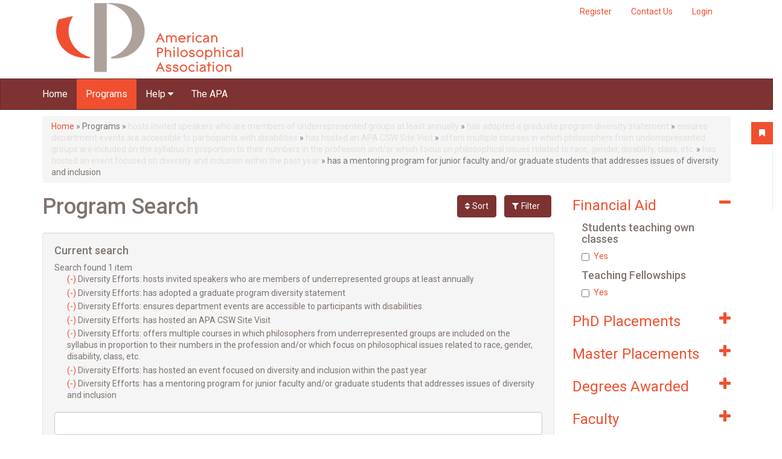

--- FILE ---
content_type: text/html; charset=utf-8
request_url: https://gradguide.apaonline.org/program-search?sort=field_tuition_phd%3Afield_in_state&order=desc&amp%3Bamp%3Border=desc&amp%3Bamp%3Bf%5B0%5D=field_diversity_efforts%3Ahas%20adopted%20a%20graduate%20program%20diversity%20statement&amp%3Bamp%3Bf%5B1%5D=field_diversity_efforts%3Aeducates%20faculty%20and%20staff%20about%20disability%20accommodations%20and%20how%20to%20obtain%20them%20%28directly%20or%20through%20our%20institution%29&amp%3Bf%5B0%5D=field_diversity_efforts%3Ahas%20a%20mentoring%20program%20for%20junior%20faculty%20and/or%20graduate%20students%20that%20addresses%20issues%20of%20diversity%20and%20inclusion&f%5B0%5D=field_diversity_efforts%3Ahosts%20invited%20speakers%20who%20are%20members%20of%20underrepresented%20groups%20at%20least%20annually&f%5B1%5D=field_diversity_efforts%3Ahas%20adopted%20a%20graduate%20program%20diversity%20statement&f%5B2%5D=field_diversity_efforts%3Aensures%20department%20events%20are%20accessible%20to%20participants%20with%20disabilities&f%5B3%5D=field_diversity_efforts%3Ahas%20hosted%20an%20APA%20CSW%20Site%20Visit&f%5B4%5D=field_diversity_efforts%3Aoffers%20multiple%20courses%20in%20which%20philosophers%20from%20underrepresented%20groups%20are%20included%20on%20the%20syllabus%20in%20proportion%20to%20their%20numbers%20in%20the%20profession%20and/or%20which%20focus%20on%20philosophical%20issues%20related%20to%20race%2C%20gender%2C%20disability%2C%20class%2C%20etc.&f%5B5%5D=field_diversity_efforts%3Ahas%20hosted%20an%20event%20focused%20on%20diversity%20and%20inclusion%20within%20the%20past%20year&f%5B6%5D=field_diversity_efforts%3Ahas%20a%20mentoring%20program%20for%20junior%20faculty%20and/or%20graduate%20students%20that%20addresses%20issues%20of%20diversity%20and%20inclusion
body_size: 34568
content:
<!DOCTYPE html PUBLIC "-//W3C//DTD XHTML+RDFa 1.0//EN"
  "http://www.w3.org/MarkUp/DTD/xhtml-rdfa-1.dtd">
<html xmlns="http://www.w3.org/1999/xhtml" xml:lang="en" version="XHTML+RDFa 1.0" dir="ltr"
  xmlns:og="http://ogp.me/ns#">

<head profile="http://www.w3.org/1999/xhtml/vocab">
  <meta http-equiv="Content-Type" content="text/html; charset=utf-8" /><script type="text/javascript">(window.NREUM||(NREUM={})).init={ajax:{deny_list:["bam.nr-data.net"]},feature_flags:["soft_nav"]};(window.NREUM||(NREUM={})).loader_config={licenseKey:"39d5078155",applicationID:"19460836",browserID:"19460876"};;/*! For license information please see nr-loader-rum-1.308.0.min.js.LICENSE.txt */
(()=>{var e,t,r={163:(e,t,r)=>{"use strict";r.d(t,{j:()=>E});var n=r(384),i=r(1741);var a=r(2555);r(860).K7.genericEvents;const s="experimental.resources",o="register",c=e=>{if(!e||"string"!=typeof e)return!1;try{document.createDocumentFragment().querySelector(e)}catch{return!1}return!0};var d=r(2614),u=r(944),l=r(8122);const f="[data-nr-mask]",g=e=>(0,l.a)(e,(()=>{const e={feature_flags:[],experimental:{allow_registered_children:!1,resources:!1},mask_selector:"*",block_selector:"[data-nr-block]",mask_input_options:{color:!1,date:!1,"datetime-local":!1,email:!1,month:!1,number:!1,range:!1,search:!1,tel:!1,text:!1,time:!1,url:!1,week:!1,textarea:!1,select:!1,password:!0}};return{ajax:{deny_list:void 0,block_internal:!0,enabled:!0,autoStart:!0},api:{get allow_registered_children(){return e.feature_flags.includes(o)||e.experimental.allow_registered_children},set allow_registered_children(t){e.experimental.allow_registered_children=t},duplicate_registered_data:!1},browser_consent_mode:{enabled:!1},distributed_tracing:{enabled:void 0,exclude_newrelic_header:void 0,cors_use_newrelic_header:void 0,cors_use_tracecontext_headers:void 0,allowed_origins:void 0},get feature_flags(){return e.feature_flags},set feature_flags(t){e.feature_flags=t},generic_events:{enabled:!0,autoStart:!0},harvest:{interval:30},jserrors:{enabled:!0,autoStart:!0},logging:{enabled:!0,autoStart:!0},metrics:{enabled:!0,autoStart:!0},obfuscate:void 0,page_action:{enabled:!0},page_view_event:{enabled:!0,autoStart:!0},page_view_timing:{enabled:!0,autoStart:!0},performance:{capture_marks:!1,capture_measures:!1,capture_detail:!0,resources:{get enabled(){return e.feature_flags.includes(s)||e.experimental.resources},set enabled(t){e.experimental.resources=t},asset_types:[],first_party_domains:[],ignore_newrelic:!0}},privacy:{cookies_enabled:!0},proxy:{assets:void 0,beacon:void 0},session:{expiresMs:d.wk,inactiveMs:d.BB},session_replay:{autoStart:!0,enabled:!1,preload:!1,sampling_rate:10,error_sampling_rate:100,collect_fonts:!1,inline_images:!1,fix_stylesheets:!0,mask_all_inputs:!0,get mask_text_selector(){return e.mask_selector},set mask_text_selector(t){c(t)?e.mask_selector="".concat(t,",").concat(f):""===t||null===t?e.mask_selector=f:(0,u.R)(5,t)},get block_class(){return"nr-block"},get ignore_class(){return"nr-ignore"},get mask_text_class(){return"nr-mask"},get block_selector(){return e.block_selector},set block_selector(t){c(t)?e.block_selector+=",".concat(t):""!==t&&(0,u.R)(6,t)},get mask_input_options(){return e.mask_input_options},set mask_input_options(t){t&&"object"==typeof t?e.mask_input_options={...t,password:!0}:(0,u.R)(7,t)}},session_trace:{enabled:!0,autoStart:!0},soft_navigations:{enabled:!0,autoStart:!0},spa:{enabled:!0,autoStart:!0},ssl:void 0,user_actions:{enabled:!0,elementAttributes:["id","className","tagName","type"]}}})());var p=r(6154),m=r(9324);let h=0;const v={buildEnv:m.F3,distMethod:m.Xs,version:m.xv,originTime:p.WN},b={consented:!1},y={appMetadata:{},get consented(){return this.session?.state?.consent||b.consented},set consented(e){b.consented=e},customTransaction:void 0,denyList:void 0,disabled:!1,harvester:void 0,isolatedBacklog:!1,isRecording:!1,loaderType:void 0,maxBytes:3e4,obfuscator:void 0,onerror:void 0,ptid:void 0,releaseIds:{},session:void 0,timeKeeper:void 0,registeredEntities:[],jsAttributesMetadata:{bytes:0},get harvestCount(){return++h}},_=e=>{const t=(0,l.a)(e,y),r=Object.keys(v).reduce((e,t)=>(e[t]={value:v[t],writable:!1,configurable:!0,enumerable:!0},e),{});return Object.defineProperties(t,r)};var w=r(5701);const x=e=>{const t=e.startsWith("http");e+="/",r.p=t?e:"https://"+e};var R=r(7836),k=r(3241);const A={accountID:void 0,trustKey:void 0,agentID:void 0,licenseKey:void 0,applicationID:void 0,xpid:void 0},S=e=>(0,l.a)(e,A),T=new Set;function E(e,t={},r,s){let{init:o,info:c,loader_config:d,runtime:u={},exposed:l=!0}=t;if(!c){const e=(0,n.pV)();o=e.init,c=e.info,d=e.loader_config}e.init=g(o||{}),e.loader_config=S(d||{}),c.jsAttributes??={},p.bv&&(c.jsAttributes.isWorker=!0),e.info=(0,a.D)(c);const f=e.init,m=[c.beacon,c.errorBeacon];T.has(e.agentIdentifier)||(f.proxy.assets&&(x(f.proxy.assets),m.push(f.proxy.assets)),f.proxy.beacon&&m.push(f.proxy.beacon),e.beacons=[...m],function(e){const t=(0,n.pV)();Object.getOwnPropertyNames(i.W.prototype).forEach(r=>{const n=i.W.prototype[r];if("function"!=typeof n||"constructor"===n)return;let a=t[r];e[r]&&!1!==e.exposed&&"micro-agent"!==e.runtime?.loaderType&&(t[r]=(...t)=>{const n=e[r](...t);return a?a(...t):n})})}(e),(0,n.US)("activatedFeatures",w.B)),u.denyList=[...f.ajax.deny_list||[],...f.ajax.block_internal?m:[]],u.ptid=e.agentIdentifier,u.loaderType=r,e.runtime=_(u),T.has(e.agentIdentifier)||(e.ee=R.ee.get(e.agentIdentifier),e.exposed=l,(0,k.W)({agentIdentifier:e.agentIdentifier,drained:!!w.B?.[e.agentIdentifier],type:"lifecycle",name:"initialize",feature:void 0,data:e.config})),T.add(e.agentIdentifier)}},384:(e,t,r)=>{"use strict";r.d(t,{NT:()=>s,US:()=>u,Zm:()=>o,bQ:()=>d,dV:()=>c,pV:()=>l});var n=r(6154),i=r(1863),a=r(1910);const s={beacon:"bam.nr-data.net",errorBeacon:"bam.nr-data.net"};function o(){return n.gm.NREUM||(n.gm.NREUM={}),void 0===n.gm.newrelic&&(n.gm.newrelic=n.gm.NREUM),n.gm.NREUM}function c(){let e=o();return e.o||(e.o={ST:n.gm.setTimeout,SI:n.gm.setImmediate||n.gm.setInterval,CT:n.gm.clearTimeout,XHR:n.gm.XMLHttpRequest,REQ:n.gm.Request,EV:n.gm.Event,PR:n.gm.Promise,MO:n.gm.MutationObserver,FETCH:n.gm.fetch,WS:n.gm.WebSocket},(0,a.i)(...Object.values(e.o))),e}function d(e,t){let r=o();r.initializedAgents??={},t.initializedAt={ms:(0,i.t)(),date:new Date},r.initializedAgents[e]=t}function u(e,t){o()[e]=t}function l(){return function(){let e=o();const t=e.info||{};e.info={beacon:s.beacon,errorBeacon:s.errorBeacon,...t}}(),function(){let e=o();const t=e.init||{};e.init={...t}}(),c(),function(){let e=o();const t=e.loader_config||{};e.loader_config={...t}}(),o()}},782:(e,t,r)=>{"use strict";r.d(t,{T:()=>n});const n=r(860).K7.pageViewTiming},860:(e,t,r)=>{"use strict";r.d(t,{$J:()=>u,K7:()=>c,P3:()=>d,XX:()=>i,Yy:()=>o,df:()=>a,qY:()=>n,v4:()=>s});const n="events",i="jserrors",a="browser/blobs",s="rum",o="browser/logs",c={ajax:"ajax",genericEvents:"generic_events",jserrors:i,logging:"logging",metrics:"metrics",pageAction:"page_action",pageViewEvent:"page_view_event",pageViewTiming:"page_view_timing",sessionReplay:"session_replay",sessionTrace:"session_trace",softNav:"soft_navigations",spa:"spa"},d={[c.pageViewEvent]:1,[c.pageViewTiming]:2,[c.metrics]:3,[c.jserrors]:4,[c.spa]:5,[c.ajax]:6,[c.sessionTrace]:7,[c.softNav]:8,[c.sessionReplay]:9,[c.logging]:10,[c.genericEvents]:11},u={[c.pageViewEvent]:s,[c.pageViewTiming]:n,[c.ajax]:n,[c.spa]:n,[c.softNav]:n,[c.metrics]:i,[c.jserrors]:i,[c.sessionTrace]:a,[c.sessionReplay]:a,[c.logging]:o,[c.genericEvents]:"ins"}},944:(e,t,r)=>{"use strict";r.d(t,{R:()=>i});var n=r(3241);function i(e,t){"function"==typeof console.debug&&(console.debug("New Relic Warning: https://github.com/newrelic/newrelic-browser-agent/blob/main/docs/warning-codes.md#".concat(e),t),(0,n.W)({agentIdentifier:null,drained:null,type:"data",name:"warn",feature:"warn",data:{code:e,secondary:t}}))}},1687:(e,t,r)=>{"use strict";r.d(t,{Ak:()=>d,Ze:()=>f,x3:()=>u});var n=r(3241),i=r(7836),a=r(3606),s=r(860),o=r(2646);const c={};function d(e,t){const r={staged:!1,priority:s.P3[t]||0};l(e),c[e].get(t)||c[e].set(t,r)}function u(e,t){e&&c[e]&&(c[e].get(t)&&c[e].delete(t),p(e,t,!1),c[e].size&&g(e))}function l(e){if(!e)throw new Error("agentIdentifier required");c[e]||(c[e]=new Map)}function f(e="",t="feature",r=!1){if(l(e),!e||!c[e].get(t)||r)return p(e,t);c[e].get(t).staged=!0,g(e)}function g(e){const t=Array.from(c[e]);t.every(([e,t])=>t.staged)&&(t.sort((e,t)=>e[1].priority-t[1].priority),t.forEach(([t])=>{c[e].delete(t),p(e,t)}))}function p(e,t,r=!0){const s=e?i.ee.get(e):i.ee,c=a.i.handlers;if(!s.aborted&&s.backlog&&c){if((0,n.W)({agentIdentifier:e,type:"lifecycle",name:"drain",feature:t}),r){const e=s.backlog[t],r=c[t];if(r){for(let t=0;e&&t<e.length;++t)m(e[t],r);Object.entries(r).forEach(([e,t])=>{Object.values(t||{}).forEach(t=>{t[0]?.on&&t[0]?.context()instanceof o.y&&t[0].on(e,t[1])})})}}s.isolatedBacklog||delete c[t],s.backlog[t]=null,s.emit("drain-"+t,[])}}function m(e,t){var r=e[1];Object.values(t[r]||{}).forEach(t=>{var r=e[0];if(t[0]===r){var n=t[1],i=e[3],a=e[2];n.apply(i,a)}})}},1738:(e,t,r)=>{"use strict";r.d(t,{U:()=>g,Y:()=>f});var n=r(3241),i=r(9908),a=r(1863),s=r(944),o=r(5701),c=r(3969),d=r(8362),u=r(860),l=r(4261);function f(e,t,r,a){const f=a||r;!f||f[e]&&f[e]!==d.d.prototype[e]||(f[e]=function(){(0,i.p)(c.xV,["API/"+e+"/called"],void 0,u.K7.metrics,r.ee),(0,n.W)({agentIdentifier:r.agentIdentifier,drained:!!o.B?.[r.agentIdentifier],type:"data",name:"api",feature:l.Pl+e,data:{}});try{return t.apply(this,arguments)}catch(e){(0,s.R)(23,e)}})}function g(e,t,r,n,s){const o=e.info;null===r?delete o.jsAttributes[t]:o.jsAttributes[t]=r,(s||null===r)&&(0,i.p)(l.Pl+n,[(0,a.t)(),t,r],void 0,"session",e.ee)}},1741:(e,t,r)=>{"use strict";r.d(t,{W:()=>a});var n=r(944),i=r(4261);class a{#e(e,...t){if(this[e]!==a.prototype[e])return this[e](...t);(0,n.R)(35,e)}addPageAction(e,t){return this.#e(i.hG,e,t)}register(e){return this.#e(i.eY,e)}recordCustomEvent(e,t){return this.#e(i.fF,e,t)}setPageViewName(e,t){return this.#e(i.Fw,e,t)}setCustomAttribute(e,t,r){return this.#e(i.cD,e,t,r)}noticeError(e,t){return this.#e(i.o5,e,t)}setUserId(e,t=!1){return this.#e(i.Dl,e,t)}setApplicationVersion(e){return this.#e(i.nb,e)}setErrorHandler(e){return this.#e(i.bt,e)}addRelease(e,t){return this.#e(i.k6,e,t)}log(e,t){return this.#e(i.$9,e,t)}start(){return this.#e(i.d3)}finished(e){return this.#e(i.BL,e)}recordReplay(){return this.#e(i.CH)}pauseReplay(){return this.#e(i.Tb)}addToTrace(e){return this.#e(i.U2,e)}setCurrentRouteName(e){return this.#e(i.PA,e)}interaction(e){return this.#e(i.dT,e)}wrapLogger(e,t,r){return this.#e(i.Wb,e,t,r)}measure(e,t){return this.#e(i.V1,e,t)}consent(e){return this.#e(i.Pv,e)}}},1863:(e,t,r)=>{"use strict";function n(){return Math.floor(performance.now())}r.d(t,{t:()=>n})},1910:(e,t,r)=>{"use strict";r.d(t,{i:()=>a});var n=r(944);const i=new Map;function a(...e){return e.every(e=>{if(i.has(e))return i.get(e);const t="function"==typeof e?e.toString():"",r=t.includes("[native code]"),a=t.includes("nrWrapper");return r||a||(0,n.R)(64,e?.name||t),i.set(e,r),r})}},2555:(e,t,r)=>{"use strict";r.d(t,{D:()=>o,f:()=>s});var n=r(384),i=r(8122);const a={beacon:n.NT.beacon,errorBeacon:n.NT.errorBeacon,licenseKey:void 0,applicationID:void 0,sa:void 0,queueTime:void 0,applicationTime:void 0,ttGuid:void 0,user:void 0,account:void 0,product:void 0,extra:void 0,jsAttributes:{},userAttributes:void 0,atts:void 0,transactionName:void 0,tNamePlain:void 0};function s(e){try{return!!e.licenseKey&&!!e.errorBeacon&&!!e.applicationID}catch(e){return!1}}const o=e=>(0,i.a)(e,a)},2614:(e,t,r)=>{"use strict";r.d(t,{BB:()=>s,H3:()=>n,g:()=>d,iL:()=>c,tS:()=>o,uh:()=>i,wk:()=>a});const n="NRBA",i="SESSION",a=144e5,s=18e5,o={STARTED:"session-started",PAUSE:"session-pause",RESET:"session-reset",RESUME:"session-resume",UPDATE:"session-update"},c={SAME_TAB:"same-tab",CROSS_TAB:"cross-tab"},d={OFF:0,FULL:1,ERROR:2}},2646:(e,t,r)=>{"use strict";r.d(t,{y:()=>n});class n{constructor(e){this.contextId=e}}},2843:(e,t,r)=>{"use strict";r.d(t,{G:()=>a,u:()=>i});var n=r(3878);function i(e,t=!1,r,i){(0,n.DD)("visibilitychange",function(){if(t)return void("hidden"===document.visibilityState&&e());e(document.visibilityState)},r,i)}function a(e,t,r){(0,n.sp)("pagehide",e,t,r)}},3241:(e,t,r)=>{"use strict";r.d(t,{W:()=>a});var n=r(6154);const i="newrelic";function a(e={}){try{n.gm.dispatchEvent(new CustomEvent(i,{detail:e}))}catch(e){}}},3606:(e,t,r)=>{"use strict";r.d(t,{i:()=>a});var n=r(9908);a.on=s;var i=a.handlers={};function a(e,t,r,a){s(a||n.d,i,e,t,r)}function s(e,t,r,i,a){a||(a="feature"),e||(e=n.d);var s=t[a]=t[a]||{};(s[r]=s[r]||[]).push([e,i])}},3878:(e,t,r)=>{"use strict";function n(e,t){return{capture:e,passive:!1,signal:t}}function i(e,t,r=!1,i){window.addEventListener(e,t,n(r,i))}function a(e,t,r=!1,i){document.addEventListener(e,t,n(r,i))}r.d(t,{DD:()=>a,jT:()=>n,sp:()=>i})},3969:(e,t,r)=>{"use strict";r.d(t,{TZ:()=>n,XG:()=>o,rs:()=>i,xV:()=>s,z_:()=>a});const n=r(860).K7.metrics,i="sm",a="cm",s="storeSupportabilityMetrics",o="storeEventMetrics"},4234:(e,t,r)=>{"use strict";r.d(t,{W:()=>a});var n=r(7836),i=r(1687);class a{constructor(e,t){this.agentIdentifier=e,this.ee=n.ee.get(e),this.featureName=t,this.blocked=!1}deregisterDrain(){(0,i.x3)(this.agentIdentifier,this.featureName)}}},4261:(e,t,r)=>{"use strict";r.d(t,{$9:()=>d,BL:()=>o,CH:()=>g,Dl:()=>_,Fw:()=>y,PA:()=>h,Pl:()=>n,Pv:()=>k,Tb:()=>l,U2:()=>a,V1:()=>R,Wb:()=>x,bt:()=>b,cD:()=>v,d3:()=>w,dT:()=>c,eY:()=>p,fF:()=>f,hG:()=>i,k6:()=>s,nb:()=>m,o5:()=>u});const n="api-",i="addPageAction",a="addToTrace",s="addRelease",o="finished",c="interaction",d="log",u="noticeError",l="pauseReplay",f="recordCustomEvent",g="recordReplay",p="register",m="setApplicationVersion",h="setCurrentRouteName",v="setCustomAttribute",b="setErrorHandler",y="setPageViewName",_="setUserId",w="start",x="wrapLogger",R="measure",k="consent"},5289:(e,t,r)=>{"use strict";r.d(t,{GG:()=>s,Qr:()=>c,sB:()=>o});var n=r(3878),i=r(6389);function a(){return"undefined"==typeof document||"complete"===document.readyState}function s(e,t){if(a())return e();const r=(0,i.J)(e),s=setInterval(()=>{a()&&(clearInterval(s),r())},500);(0,n.sp)("load",r,t)}function o(e){if(a())return e();(0,n.DD)("DOMContentLoaded",e)}function c(e){if(a())return e();(0,n.sp)("popstate",e)}},5607:(e,t,r)=>{"use strict";r.d(t,{W:()=>n});const n=(0,r(9566).bz)()},5701:(e,t,r)=>{"use strict";r.d(t,{B:()=>a,t:()=>s});var n=r(3241);const i=new Set,a={};function s(e,t){const r=t.agentIdentifier;a[r]??={},e&&"object"==typeof e&&(i.has(r)||(t.ee.emit("rumresp",[e]),a[r]=e,i.add(r),(0,n.W)({agentIdentifier:r,loaded:!0,drained:!0,type:"lifecycle",name:"load",feature:void 0,data:e})))}},6154:(e,t,r)=>{"use strict";r.d(t,{OF:()=>c,RI:()=>i,WN:()=>u,bv:()=>a,eN:()=>l,gm:()=>s,mw:()=>o,sb:()=>d});var n=r(1863);const i="undefined"!=typeof window&&!!window.document,a="undefined"!=typeof WorkerGlobalScope&&("undefined"!=typeof self&&self instanceof WorkerGlobalScope&&self.navigator instanceof WorkerNavigator||"undefined"!=typeof globalThis&&globalThis instanceof WorkerGlobalScope&&globalThis.navigator instanceof WorkerNavigator),s=i?window:"undefined"!=typeof WorkerGlobalScope&&("undefined"!=typeof self&&self instanceof WorkerGlobalScope&&self||"undefined"!=typeof globalThis&&globalThis instanceof WorkerGlobalScope&&globalThis),o=Boolean("hidden"===s?.document?.visibilityState),c=/iPad|iPhone|iPod/.test(s.navigator?.userAgent),d=c&&"undefined"==typeof SharedWorker,u=((()=>{const e=s.navigator?.userAgent?.match(/Firefox[/\s](\d+\.\d+)/);Array.isArray(e)&&e.length>=2&&e[1]})(),Date.now()-(0,n.t)()),l=()=>"undefined"!=typeof PerformanceNavigationTiming&&s?.performance?.getEntriesByType("navigation")?.[0]?.responseStart},6389:(e,t,r)=>{"use strict";function n(e,t=500,r={}){const n=r?.leading||!1;let i;return(...r)=>{n&&void 0===i&&(e.apply(this,r),i=setTimeout(()=>{i=clearTimeout(i)},t)),n||(clearTimeout(i),i=setTimeout(()=>{e.apply(this,r)},t))}}function i(e){let t=!1;return(...r)=>{t||(t=!0,e.apply(this,r))}}r.d(t,{J:()=>i,s:()=>n})},6630:(e,t,r)=>{"use strict";r.d(t,{T:()=>n});const n=r(860).K7.pageViewEvent},7699:(e,t,r)=>{"use strict";r.d(t,{It:()=>a,KC:()=>o,No:()=>i,qh:()=>s});var n=r(860);const i=16e3,a=1e6,s="SESSION_ERROR",o={[n.K7.logging]:!0,[n.K7.genericEvents]:!1,[n.K7.jserrors]:!1,[n.K7.ajax]:!1}},7836:(e,t,r)=>{"use strict";r.d(t,{P:()=>o,ee:()=>c});var n=r(384),i=r(8990),a=r(2646),s=r(5607);const o="nr@context:".concat(s.W),c=function e(t,r){var n={},s={},u={},l=!1;try{l=16===r.length&&d.initializedAgents?.[r]?.runtime.isolatedBacklog}catch(e){}var f={on:p,addEventListener:p,removeEventListener:function(e,t){var r=n[e];if(!r)return;for(var i=0;i<r.length;i++)r[i]===t&&r.splice(i,1)},emit:function(e,r,n,i,a){!1!==a&&(a=!0);if(c.aborted&&!i)return;t&&a&&t.emit(e,r,n);var o=g(n);m(e).forEach(e=>{e.apply(o,r)});var d=v()[s[e]];d&&d.push([f,e,r,o]);return o},get:h,listeners:m,context:g,buffer:function(e,t){const r=v();if(t=t||"feature",f.aborted)return;Object.entries(e||{}).forEach(([e,n])=>{s[n]=t,t in r||(r[t]=[])})},abort:function(){f._aborted=!0,Object.keys(f.backlog).forEach(e=>{delete f.backlog[e]})},isBuffering:function(e){return!!v()[s[e]]},debugId:r,backlog:l?{}:t&&"object"==typeof t.backlog?t.backlog:{},isolatedBacklog:l};return Object.defineProperty(f,"aborted",{get:()=>{let e=f._aborted||!1;return e||(t&&(e=t.aborted),e)}}),f;function g(e){return e&&e instanceof a.y?e:e?(0,i.I)(e,o,()=>new a.y(o)):new a.y(o)}function p(e,t){n[e]=m(e).concat(t)}function m(e){return n[e]||[]}function h(t){return u[t]=u[t]||e(f,t)}function v(){return f.backlog}}(void 0,"globalEE"),d=(0,n.Zm)();d.ee||(d.ee=c)},8122:(e,t,r)=>{"use strict";r.d(t,{a:()=>i});var n=r(944);function i(e,t){try{if(!e||"object"!=typeof e)return(0,n.R)(3);if(!t||"object"!=typeof t)return(0,n.R)(4);const r=Object.create(Object.getPrototypeOf(t),Object.getOwnPropertyDescriptors(t)),a=0===Object.keys(r).length?e:r;for(let s in a)if(void 0!==e[s])try{if(null===e[s]){r[s]=null;continue}Array.isArray(e[s])&&Array.isArray(t[s])?r[s]=Array.from(new Set([...e[s],...t[s]])):"object"==typeof e[s]&&"object"==typeof t[s]?r[s]=i(e[s],t[s]):r[s]=e[s]}catch(e){r[s]||(0,n.R)(1,e)}return r}catch(e){(0,n.R)(2,e)}}},8362:(e,t,r)=>{"use strict";r.d(t,{d:()=>a});var n=r(9566),i=r(1741);class a extends i.W{agentIdentifier=(0,n.LA)(16)}},8374:(e,t,r)=>{r.nc=(()=>{try{return document?.currentScript?.nonce}catch(e){}return""})()},8990:(e,t,r)=>{"use strict";r.d(t,{I:()=>i});var n=Object.prototype.hasOwnProperty;function i(e,t,r){if(n.call(e,t))return e[t];var i=r();if(Object.defineProperty&&Object.keys)try{return Object.defineProperty(e,t,{value:i,writable:!0,enumerable:!1}),i}catch(e){}return e[t]=i,i}},9324:(e,t,r)=>{"use strict";r.d(t,{F3:()=>i,Xs:()=>a,xv:()=>n});const n="1.308.0",i="PROD",a="CDN"},9566:(e,t,r)=>{"use strict";r.d(t,{LA:()=>o,bz:()=>s});var n=r(6154);const i="xxxxxxxx-xxxx-4xxx-yxxx-xxxxxxxxxxxx";function a(e,t){return e?15&e[t]:16*Math.random()|0}function s(){const e=n.gm?.crypto||n.gm?.msCrypto;let t,r=0;return e&&e.getRandomValues&&(t=e.getRandomValues(new Uint8Array(30))),i.split("").map(e=>"x"===e?a(t,r++).toString(16):"y"===e?(3&a()|8).toString(16):e).join("")}function o(e){const t=n.gm?.crypto||n.gm?.msCrypto;let r,i=0;t&&t.getRandomValues&&(r=t.getRandomValues(new Uint8Array(e)));const s=[];for(var o=0;o<e;o++)s.push(a(r,i++).toString(16));return s.join("")}},9908:(e,t,r)=>{"use strict";r.d(t,{d:()=>n,p:()=>i});var n=r(7836).ee.get("handle");function i(e,t,r,i,a){a?(a.buffer([e],i),a.emit(e,t,r)):(n.buffer([e],i),n.emit(e,t,r))}}},n={};function i(e){var t=n[e];if(void 0!==t)return t.exports;var a=n[e]={exports:{}};return r[e](a,a.exports,i),a.exports}i.m=r,i.d=(e,t)=>{for(var r in t)i.o(t,r)&&!i.o(e,r)&&Object.defineProperty(e,r,{enumerable:!0,get:t[r]})},i.f={},i.e=e=>Promise.all(Object.keys(i.f).reduce((t,r)=>(i.f[r](e,t),t),[])),i.u=e=>"nr-rum-1.308.0.min.js",i.o=(e,t)=>Object.prototype.hasOwnProperty.call(e,t),e={},t="NRBA-1.308.0.PROD:",i.l=(r,n,a,s)=>{if(e[r])e[r].push(n);else{var o,c;if(void 0!==a)for(var d=document.getElementsByTagName("script"),u=0;u<d.length;u++){var l=d[u];if(l.getAttribute("src")==r||l.getAttribute("data-webpack")==t+a){o=l;break}}if(!o){c=!0;var f={296:"sha512-+MIMDsOcckGXa1EdWHqFNv7P+JUkd5kQwCBr3KE6uCvnsBNUrdSt4a/3/L4j4TxtnaMNjHpza2/erNQbpacJQA=="};(o=document.createElement("script")).charset="utf-8",i.nc&&o.setAttribute("nonce",i.nc),o.setAttribute("data-webpack",t+a),o.src=r,0!==o.src.indexOf(window.location.origin+"/")&&(o.crossOrigin="anonymous"),f[s]&&(o.integrity=f[s])}e[r]=[n];var g=(t,n)=>{o.onerror=o.onload=null,clearTimeout(p);var i=e[r];if(delete e[r],o.parentNode&&o.parentNode.removeChild(o),i&&i.forEach(e=>e(n)),t)return t(n)},p=setTimeout(g.bind(null,void 0,{type:"timeout",target:o}),12e4);o.onerror=g.bind(null,o.onerror),o.onload=g.bind(null,o.onload),c&&document.head.appendChild(o)}},i.r=e=>{"undefined"!=typeof Symbol&&Symbol.toStringTag&&Object.defineProperty(e,Symbol.toStringTag,{value:"Module"}),Object.defineProperty(e,"__esModule",{value:!0})},i.p="https://js-agent.newrelic.com/",(()=>{var e={374:0,840:0};i.f.j=(t,r)=>{var n=i.o(e,t)?e[t]:void 0;if(0!==n)if(n)r.push(n[2]);else{var a=new Promise((r,i)=>n=e[t]=[r,i]);r.push(n[2]=a);var s=i.p+i.u(t),o=new Error;i.l(s,r=>{if(i.o(e,t)&&(0!==(n=e[t])&&(e[t]=void 0),n)){var a=r&&("load"===r.type?"missing":r.type),s=r&&r.target&&r.target.src;o.message="Loading chunk "+t+" failed: ("+a+": "+s+")",o.name="ChunkLoadError",o.type=a,o.request=s,n[1](o)}},"chunk-"+t,t)}};var t=(t,r)=>{var n,a,[s,o,c]=r,d=0;if(s.some(t=>0!==e[t])){for(n in o)i.o(o,n)&&(i.m[n]=o[n]);if(c)c(i)}for(t&&t(r);d<s.length;d++)a=s[d],i.o(e,a)&&e[a]&&e[a][0](),e[a]=0},r=self["webpackChunk:NRBA-1.308.0.PROD"]=self["webpackChunk:NRBA-1.308.0.PROD"]||[];r.forEach(t.bind(null,0)),r.push=t.bind(null,r.push.bind(r))})(),(()=>{"use strict";i(8374);var e=i(8362),t=i(860);const r=Object.values(t.K7);var n=i(163);var a=i(9908),s=i(1863),o=i(4261),c=i(1738);var d=i(1687),u=i(4234),l=i(5289),f=i(6154),g=i(944),p=i(384);const m=e=>f.RI&&!0===e?.privacy.cookies_enabled;function h(e){return!!(0,p.dV)().o.MO&&m(e)&&!0===e?.session_trace.enabled}var v=i(6389),b=i(7699);class y extends u.W{constructor(e,t){super(e.agentIdentifier,t),this.agentRef=e,this.abortHandler=void 0,this.featAggregate=void 0,this.loadedSuccessfully=void 0,this.onAggregateImported=new Promise(e=>{this.loadedSuccessfully=e}),this.deferred=Promise.resolve(),!1===e.init[this.featureName].autoStart?this.deferred=new Promise((t,r)=>{this.ee.on("manual-start-all",(0,v.J)(()=>{(0,d.Ak)(e.agentIdentifier,this.featureName),t()}))}):(0,d.Ak)(e.agentIdentifier,t)}importAggregator(e,t,r={}){if(this.featAggregate)return;const n=async()=>{let n;await this.deferred;try{if(m(e.init)){const{setupAgentSession:t}=await i.e(296).then(i.bind(i,3305));n=t(e)}}catch(e){(0,g.R)(20,e),this.ee.emit("internal-error",[e]),(0,a.p)(b.qh,[e],void 0,this.featureName,this.ee)}try{if(!this.#t(this.featureName,n,e.init))return(0,d.Ze)(this.agentIdentifier,this.featureName),void this.loadedSuccessfully(!1);const{Aggregate:i}=await t();this.featAggregate=new i(e,r),e.runtime.harvester.initializedAggregates.push(this.featAggregate),this.loadedSuccessfully(!0)}catch(e){(0,g.R)(34,e),this.abortHandler?.(),(0,d.Ze)(this.agentIdentifier,this.featureName,!0),this.loadedSuccessfully(!1),this.ee&&this.ee.abort()}};f.RI?(0,l.GG)(()=>n(),!0):n()}#t(e,r,n){if(this.blocked)return!1;switch(e){case t.K7.sessionReplay:return h(n)&&!!r;case t.K7.sessionTrace:return!!r;default:return!0}}}var _=i(6630),w=i(2614),x=i(3241);class R extends y{static featureName=_.T;constructor(e){var t;super(e,_.T),this.setupInspectionEvents(e.agentIdentifier),t=e,(0,c.Y)(o.Fw,function(e,r){"string"==typeof e&&("/"!==e.charAt(0)&&(e="/"+e),t.runtime.customTransaction=(r||"http://custom.transaction")+e,(0,a.p)(o.Pl+o.Fw,[(0,s.t)()],void 0,void 0,t.ee))},t),this.importAggregator(e,()=>i.e(296).then(i.bind(i,3943)))}setupInspectionEvents(e){const t=(t,r)=>{t&&(0,x.W)({agentIdentifier:e,timeStamp:t.timeStamp,loaded:"complete"===t.target.readyState,type:"window",name:r,data:t.target.location+""})};(0,l.sB)(e=>{t(e,"DOMContentLoaded")}),(0,l.GG)(e=>{t(e,"load")}),(0,l.Qr)(e=>{t(e,"navigate")}),this.ee.on(w.tS.UPDATE,(t,r)=>{(0,x.W)({agentIdentifier:e,type:"lifecycle",name:"session",data:r})})}}class k extends e.d{constructor(e){var t;(super(),f.gm)?(this.features={},(0,p.bQ)(this.agentIdentifier,this),this.desiredFeatures=new Set(e.features||[]),this.desiredFeatures.add(R),(0,n.j)(this,e,e.loaderType||"agent"),t=this,(0,c.Y)(o.cD,function(e,r,n=!1){if("string"==typeof e){if(["string","number","boolean"].includes(typeof r)||null===r)return(0,c.U)(t,e,r,o.cD,n);(0,g.R)(40,typeof r)}else(0,g.R)(39,typeof e)},t),function(e){(0,c.Y)(o.Dl,function(t,r=!1){if("string"!=typeof t&&null!==t)return void(0,g.R)(41,typeof t);const n=e.info.jsAttributes["enduser.id"];r&&null!=n&&n!==t?(0,a.p)(o.Pl+"setUserIdAndResetSession",[t],void 0,"session",e.ee):(0,c.U)(e,"enduser.id",t,o.Dl,!0)},e)}(this),function(e){(0,c.Y)(o.nb,function(t){if("string"==typeof t||null===t)return(0,c.U)(e,"application.version",t,o.nb,!1);(0,g.R)(42,typeof t)},e)}(this),function(e){(0,c.Y)(o.d3,function(){e.ee.emit("manual-start-all")},e)}(this),function(e){(0,c.Y)(o.Pv,function(t=!0){if("boolean"==typeof t){if((0,a.p)(o.Pl+o.Pv,[t],void 0,"session",e.ee),e.runtime.consented=t,t){const t=e.features.page_view_event;t.onAggregateImported.then(e=>{const r=t.featAggregate;e&&!r.sentRum&&r.sendRum()})}}else(0,g.R)(65,typeof t)},e)}(this),this.run()):(0,g.R)(21)}get config(){return{info:this.info,init:this.init,loader_config:this.loader_config,runtime:this.runtime}}get api(){return this}run(){try{const e=function(e){const t={};return r.forEach(r=>{t[r]=!!e[r]?.enabled}),t}(this.init),n=[...this.desiredFeatures];n.sort((e,r)=>t.P3[e.featureName]-t.P3[r.featureName]),n.forEach(r=>{if(!e[r.featureName]&&r.featureName!==t.K7.pageViewEvent)return;if(r.featureName===t.K7.spa)return void(0,g.R)(67);const n=function(e){switch(e){case t.K7.ajax:return[t.K7.jserrors];case t.K7.sessionTrace:return[t.K7.ajax,t.K7.pageViewEvent];case t.K7.sessionReplay:return[t.K7.sessionTrace];case t.K7.pageViewTiming:return[t.K7.pageViewEvent];default:return[]}}(r.featureName).filter(e=>!(e in this.features));n.length>0&&(0,g.R)(36,{targetFeature:r.featureName,missingDependencies:n}),this.features[r.featureName]=new r(this)})}catch(e){(0,g.R)(22,e);for(const e in this.features)this.features[e].abortHandler?.();const t=(0,p.Zm)();delete t.initializedAgents[this.agentIdentifier]?.features,delete this.sharedAggregator;return t.ee.get(this.agentIdentifier).abort(),!1}}}var A=i(2843),S=i(782);class T extends y{static featureName=S.T;constructor(e){super(e,S.T),f.RI&&((0,A.u)(()=>(0,a.p)("docHidden",[(0,s.t)()],void 0,S.T,this.ee),!0),(0,A.G)(()=>(0,a.p)("winPagehide",[(0,s.t)()],void 0,S.T,this.ee)),this.importAggregator(e,()=>i.e(296).then(i.bind(i,2117))))}}var E=i(3969);class I extends y{static featureName=E.TZ;constructor(e){super(e,E.TZ),f.RI&&document.addEventListener("securitypolicyviolation",e=>{(0,a.p)(E.xV,["Generic/CSPViolation/Detected"],void 0,this.featureName,this.ee)}),this.importAggregator(e,()=>i.e(296).then(i.bind(i,9623)))}}new k({features:[R,T,I],loaderType:"lite"})})()})();</script>
<meta name="viewport" content="width=device-width, initial-scale=1.0" />
<meta name="keywords" content="apa, american philosophical association, education, graduate, philosophy department, degree program, doctoral, philosophy" />
<meta name="rating" content="general" />
<meta name="generator" content="Drupal 7 (https://drupal.org)" />
<link rel="image_src" href="https://gradguide.apaonline.org/sites/default/files/apa_logo_400e2f003813756bd5e445df83790666_1_1.png" />
<link rel="canonical" href="https://gradguide.apaonline.org/program-search" />
<link rel="shortlink" href="https://gradguide.apaonline.org/program-search" />
<meta property="og:site_name" content="APA Grad Guide" />
<meta property="og:type" content="article" />
<meta property="og:url" content="https://gradguide.apaonline.org/program-search" />
<meta property="og:title" content="Program Search" />
<meta property="og:updated_time" content="2021-04-13T07:38:23-04:00" />
<meta property="og:image" content="https://gradguide.apaonline.org/sites/default/files/apa_logo_400e2f003813756bd5e445df83790666_1_1.png" />
<meta property="og:image:width" content="360" />
<meta property="og:image:height" content="220" />
<meta name="twitter:card" content="summary" />
<meta name="twitter:title" content="Program Search" />
<meta name="twitter:url" content="https://gradguide.apaonline.org/program-search" />
<meta name="twitter:image" content="https://gradguide.apaonline.org/sites/default/files/apa_logo_400e2f003813756bd5e445df83790666_1_1.png" />
<meta name="twitter:image:width" content="360" />
<meta name="twitter:image:height" content="220" />
<meta name="twitter:image:alt" content="Logo" />
<meta property="article:published_time" content="2015-06-17T11:50:40-04:00" />
<meta property="article:modified_time" content="2021-04-13T07:38:23-04:00" />
<link rel="shortcut icon" href="https://gradguide.apaonline.org/sites/default/files/favicon.ico" type="image/vnd.microsoft.icon" />
  <title>Program Search | APA Grad Guide</title>
  <link type="text/css" rel="stylesheet" href="https://gradguide.apaonline.org/modules/system/system.base.css?sm32ye" media="all" />
<link type="text/css" rel="stylesheet" href="https://gradguide.apaonline.org/modules/system/system.messages.css?sm32ye" media="all" />
<link type="text/css" rel="stylesheet" href="https://gradguide.apaonline.org/modules/system/system.theme.css?sm32ye" media="all" />
<link type="text/css" rel="stylesheet" href="https://gradguide.apaonline.org/profiles/panopoly/modules/panopoly/panopoly_core/css/panopoly-jquery-ui-theme.css?sm32ye" media="all" />
<link type="text/css" rel="stylesheet" href="https://gradguide.apaonline.org/sites/all/modules/contrib/jquery_update/replace/ui/themes/base/minified/jquery.ui.accordion.min.css?sm32ye" media="all" />
<link type="text/css" rel="stylesheet" href="https://gradguide.apaonline.org/sites/all/libraries/chosen/chosen.css?sm32ye" media="all" />
<link type="text/css" rel="stylesheet" href="https://gradguide.apaonline.org/sites/all/modules/contrib/chosen/css/chosen-drupal.css?sm32ye" media="all" />
<link type="text/css" rel="stylesheet" href="https://gradguide.apaonline.org/sites/all/modules/contrib/jquery_update/replace/ui/themes/base/minified/jquery.ui.slider.min.css?sm32ye" media="all" />
<link type="text/css" rel="stylesheet" href="https://gradguide.apaonline.org/modules/comment/comment.css?sm32ye" media="all" />
<link type="text/css" rel="stylesheet" href="https://gradguide.apaonline.org/profiles/panopoly/modules/contrib/date/date_api/date.css?sm32ye" media="all" />
<link type="text/css" rel="stylesheet" href="https://gradguide.apaonline.org/profiles/panopoly/modules/contrib/date/date_popup/themes/datepicker.1.7.css?sm32ye" media="all" />
<link type="text/css" rel="stylesheet" href="https://gradguide.apaonline.org/modules/field/theme/field.css?sm32ye" media="all" />
<link type="text/css" rel="stylesheet" href="https://gradguide.apaonline.org/sites/all/modules/contrib/logintoboggan/logintoboggan.css?sm32ye" media="all" />
<link type="text/css" rel="stylesheet" href="https://gradguide.apaonline.org/modules/node/node.css?sm32ye" media="all" />
<link type="text/css" rel="stylesheet" href="https://gradguide.apaonline.org/profiles/panopoly/modules/panopoly/panopoly_admin/panopoly-admin-navbar.css?sm32ye" media="all" />
<link type="text/css" rel="stylesheet" href="https://gradguide.apaonline.org/profiles/panopoly/modules/panopoly/panopoly_core/css/panopoly-dropbutton.css?sm32ye" media="all" />
<link type="text/css" rel="stylesheet" href="https://gradguide.apaonline.org/profiles/panopoly/modules/panopoly/panopoly_magic/css/panopoly-magic.css?sm32ye" media="all" />
<link type="text/css" rel="stylesheet" href="https://gradguide.apaonline.org/profiles/panopoly/modules/panopoly/panopoly_theme/css/panopoly-featured.css?sm32ye" media="all" />
<link type="text/css" rel="stylesheet" href="https://gradguide.apaonline.org/profiles/panopoly/modules/panopoly/panopoly_theme/css/panopoly-accordian.css?sm32ye" media="all" />
<link type="text/css" rel="stylesheet" href="https://gradguide.apaonline.org/profiles/panopoly/modules/panopoly/panopoly_theme/css/panopoly-layouts.css?sm32ye" media="all" />
<link type="text/css" rel="stylesheet" href="https://gradguide.apaonline.org/profiles/panopoly/modules/panopoly/panopoly_widgets/panopoly-widgets.css?sm32ye" media="all" />
<link type="text/css" rel="stylesheet" href="https://gradguide.apaonline.org/profiles/panopoly/modules/panopoly/panopoly_widgets/panopoly-widgets-spotlight.css?sm32ye" media="all" />
<link type="text/css" rel="stylesheet" href="https://gradguide.apaonline.org/profiles/panopoly/modules/panopoly/panopoly_wysiwyg/panopoly-wysiwyg.css?sm32ye" media="all" />
<link type="text/css" rel="stylesheet" href="https://gradguide.apaonline.org/profiles/panopoly/modules/contrib/radix_layouts/radix_layouts.css?sm32ye" media="all" />
<link type="text/css" rel="stylesheet" href="https://gradguide.apaonline.org/modules/search/search.css?sm32ye" media="all" />
<link type="text/css" rel="stylesheet" href="https://gradguide.apaonline.org/modules/user/user.css?sm32ye" media="all" />
<link type="text/css" rel="stylesheet" href="https://gradguide.apaonline.org/profiles/panopoly/modules/contrib/views/css/views.css?sm32ye" media="all" />
<link type="text/css" rel="stylesheet" href="https://gradguide.apaonline.org/profiles/panopoly/modules/contrib/caption_filter/caption-filter.css?sm32ye" media="all" />
<link type="text/css" rel="stylesheet" href="https://gradguide.apaonline.org/profiles/panopoly/modules/contrib/ctools/css/ctools.css?sm32ye" media="all" />
<link type="text/css" rel="stylesheet" href="https://gradguide.apaonline.org/profiles/panopoly/modules/contrib/panels/css/panels.css?sm32ye" media="all" />
<link type="text/css" rel="stylesheet" href="https://gradguide.apaonline.org/sites/all/modules/contrib/addressfield/addressfield.css?sm32ye" media="all" />
<link type="text/css" rel="stylesheet" href="https://gradguide.apaonline.org/sites/all/modules/patched/ajax_facets/misc/ajax_facets.css?sm32ye" media="all" />
<link type="text/css" rel="stylesheet" href="https://gradguide.apaonline.org/profiles/panopoly/modules/contrib/facetapi/facetapi.css?sm32ye" media="all" />
<link type="text/css" rel="stylesheet" href="https://gradguide.apaonline.org/sites/all/themes/grad/assets/css/screen.css?sm32ye" media="all" />
<link type="text/css" rel="stylesheet" href="https://gradguide.apaonline.org/sites/all/themes/grad/assets/css/print.css?sm32ye" media="print" />
<link type="text/css" rel="stylesheet" href="https://gradguide.apaonline.org/profiles/panopoly/modules/panopoly/panopoly_images/panopoly-images.css?sm32ye" media="all" />
  <script type="text/javascript" src="https://gradguide.apaonline.org/sites/all/modules/contrib/jquery_update/replace/jquery/1.10/jquery.min.js?v=1.10.2"></script>
<script type="text/javascript" src="https://gradguide.apaonline.org/misc/jquery-extend-3.4.0.js?v=1.10.2"></script>
<script type="text/javascript" src="https://gradguide.apaonline.org/misc/jquery-html-prefilter-3.5.0-backport.js?v=1.10.2"></script>
<script type="text/javascript" src="https://gradguide.apaonline.org/misc/jquery.once.js?v=1.2"></script>
<script type="text/javascript" src="https://gradguide.apaonline.org/misc/drupal.js?sm32ye"></script>
<script type="text/javascript" src="https://maxcdn.bootstrapcdn.com/bootstrap/3.4.1/js/bootstrap.min.js"></script>
<script type="text/javascript" src="https://gradguide.apaonline.org/sites/all/modules/contrib/jquery_update/replace/ui/ui/minified/jquery.ui.core.min.js?v=1.10.2"></script>
<script type="text/javascript" src="https://gradguide.apaonline.org/sites/all/modules/contrib/jquery_update/replace/ui/ui/minified/jquery.ui.widget.min.js?v=1.10.2"></script>
<script type="text/javascript" src="https://gradguide.apaonline.org/sites/all/modules/contrib/jquery_update/replace/ui/ui/minified/jquery.ui.tabs.min.js?v=1.10.2"></script>
<script type="text/javascript" src="https://gradguide.apaonline.org/sites/all/modules/contrib/jquery_update/replace/ui/ui/minified/jquery.ui.accordion.min.js?v=1.10.2"></script>
<script type="text/javascript" src="https://gradguide.apaonline.org/sites/all/modules/contrib/jquery_update/replace/ui/external/jquery.cookie.js?v=67fb34f6a866c40d0570"></script>
<script type="text/javascript" src="https://gradguide.apaonline.org/sites/all/modules/contrib/jquery_update/replace/jquery.form/4/jquery.form.min.js?v=4.2.1"></script>
<script type="text/javascript" src="https://gradguide.apaonline.org/sites/all/libraries/chosen/chosen.jquery.min.js?v=1.1.0"></script>
<script type="text/javascript" src="https://gradguide.apaonline.org/sites/all/modules/contrib/jquery_update/replace/ui/ui/minified/jquery.ui.mouse.min.js?v=1.10.2"></script>
<script type="text/javascript" src="https://gradguide.apaonline.org/sites/all/modules/contrib/jquery_update/replace/ui/ui/minified/jquery.ui.slider.min.js?v=1.10.2"></script>
<script type="text/javascript" src="https://gradguide.apaonline.org/misc/ajax.js?v=7.74"></script>
<script type="text/javascript" src="https://gradguide.apaonline.org/sites/all/modules/contrib/jquery_update/js/jquery_update.js?v=0.0.1"></script>
<script type="text/javascript" src="https://gradguide.apaonline.org/profiles/panopoly/modules/panopoly/panopoly_images/panopoly-images.js?sm32ye"></script>
<script type="text/javascript" src="https://gradguide.apaonline.org/profiles/panopoly/modules/panopoly/panopoly_admin/panopoly-admin.js?sm32ye"></script>
<script type="text/javascript" src="https://gradguide.apaonline.org/profiles/panopoly/modules/panopoly/panopoly_magic/panopoly-magic.js?sm32ye"></script>
<script type="text/javascript" src="https://gradguide.apaonline.org/profiles/panopoly/modules/panopoly/panopoly_theme/js/panopoly-accordion.js?sm32ye"></script>
<script type="text/javascript" src="https://gradguide.apaonline.org/profiles/panopoly/modules/contrib/caption_filter/js/caption-filter.js?sm32ye"></script>
<script type="text/javascript" src="https://gradguide.apaonline.org/profiles/panopoly/libraries/jquery.imagesloaded/jquery.imagesloaded.min.js?sm32ye"></script>
<script type="text/javascript" src="https://gradguide.apaonline.org/sites/all/modules/patched/ajax_facets/misc/url.min.js?sm32ye"></script>
<script type="text/javascript" src="https://gradguide.apaonline.org/sites/all/modules/patched/ajax_facets/misc/ajax_facets.js?sm32ye"></script>
<script type="text/javascript" src="https://gradguide.apaonline.org/misc/progress.js?v=7.74"></script>
<script type="text/javascript" src="https://gradguide.apaonline.org/sites/all/modules/contrib/views_flag_refresh/views_flag_refresh.js?sm32ye"></script>
<script type="text/javascript" src="https://gradguide.apaonline.org/sites/all/modules/contrib/views_load_more/views_load_more.js?sm32ye"></script>
<script type="text/javascript" src="https://gradguide.apaonline.org/profiles/panopoly/modules/contrib/facetapi/facetapi.js?sm32ye"></script>
<script type="text/javascript" src="https://gradguide.apaonline.org/sites/all/modules/contrib/google_analytics/googleanalytics.js?sm32ye"></script>
<script type="text/javascript">
<!--//--><![CDATA[//><!--
(function(i,s,o,g,r,a,m){i["GoogleAnalyticsObject"]=r;i[r]=i[r]||function(){(i[r].q=i[r].q||[]).push(arguments)},i[r].l=1*new Date();a=s.createElement(o),m=s.getElementsByTagName(o)[0];a.async=1;a.src=g;m.parentNode.insertBefore(a,m)})(window,document,"script","https://www.google-analytics.com/analytics.js","ga");ga("create", "UA-42051507-13", {"cookieDomain":"auto"});ga("set", "anonymizeIp", true);<!-- Global site tag (gtag.js) - Google Analytics -->
  window.dataLayer = window.dataLayer || [];
  function gtag(){dataLayer.push(arguments);}
  gtag('js', new Date());

  gtag('config', 'UA-42051507-13');ga("send", "pageview");
//--><!]]>
</script>
<script type="text/javascript" src="https://gradguide.apaonline.org/sites/all/themes/grad/assets/js/jquery.countTo.js?sm32ye"></script>
<script type="text/javascript" src="https://maxcdn.bootstrapcdn.com/bootstrap/3.4.0/js/bootstrap.min.js"></script>
<script type="text/javascript" src="https://gradguide.apaonline.org/sites/all/themes/grad/assets/js/modernizr.js?sm32ye"></script>
<script type="text/javascript" src="https://gradguide.apaonline.org/sites/all/modules/contrib/chosen/chosen.js?v=1.1.0"></script>
<script type="text/javascript" src="https://gradguide.apaonline.org/sites/all/themes/radix/assets/js/radix.script.js?sm32ye"></script>
<script type="text/javascript" src="https://gradguide.apaonline.org/sites/all/themes/grad/assets/js/script.js?sm32ye"></script>
<script type="text/javascript" src="https://gradguide.apaonline.org/sites/all/themes/radix/assets/js/radix.progress.js?sm32ye"></script>
<script type="text/javascript">
<!--//--><![CDATA[//><!--
jQuery.extend(Drupal.settings, {"basePath":"\/","pathPrefix":"","ajaxPageState":{"theme":"grad","theme_token":"YrOUE6G_HOB0-QOZiGIX_oIuje43atbPdu1_XSVENIE","jquery_version":"1.10","js":{"profiles\/panopoly\/modules\/panopoly\/panopoly_widgets\/panopoly-widgets.js":1,"profiles\/panopoly\/modules\/panopoly\/panopoly_widgets\/panopoly-widgets-spotlight.js":1,"sites\/all\/modules\/contrib\/jquery_update\/replace\/jquery\/1.10\/jquery.min.js":1,"misc\/jquery-extend-3.4.0.js":1,"misc\/jquery-html-prefilter-3.5.0-backport.js":1,"misc\/jquery.once.js":1,"misc\/drupal.js":1,"https:\/\/maxcdn.bootstrapcdn.com\/bootstrap\/3.4.1\/js\/bootstrap.min.js":1,"sites\/all\/modules\/contrib\/jquery_update\/replace\/ui\/ui\/minified\/jquery.ui.core.min.js":1,"sites\/all\/modules\/contrib\/jquery_update\/replace\/ui\/ui\/minified\/jquery.ui.widget.min.js":1,"sites\/all\/modules\/contrib\/jquery_update\/replace\/ui\/ui\/minified\/jquery.ui.tabs.min.js":1,"sites\/all\/modules\/contrib\/jquery_update\/replace\/ui\/ui\/minified\/jquery.ui.accordion.min.js":1,"sites\/all\/modules\/contrib\/jquery_update\/replace\/ui\/external\/jquery.cookie.js":1,"sites\/all\/modules\/contrib\/jquery_update\/replace\/jquery.form\/4\/jquery.form.min.js":1,"sites\/all\/libraries\/chosen\/chosen.jquery.min.js":1,"sites\/all\/modules\/contrib\/jquery_update\/replace\/ui\/ui\/minified\/jquery.ui.mouse.min.js":1,"sites\/all\/modules\/contrib\/jquery_update\/replace\/ui\/ui\/minified\/jquery.ui.slider.min.js":1,"misc\/ajax.js":1,"sites\/all\/modules\/contrib\/jquery_update\/js\/jquery_update.js":1,"profiles\/panopoly\/modules\/panopoly\/panopoly_images\/panopoly-images.js":1,"profiles\/panopoly\/modules\/panopoly\/panopoly_admin\/panopoly-admin.js":1,"profiles\/panopoly\/modules\/panopoly\/panopoly_magic\/panopoly-magic.js":1,"profiles\/panopoly\/modules\/panopoly\/panopoly_theme\/js\/panopoly-accordion.js":1,"profiles\/panopoly\/modules\/contrib\/caption_filter\/js\/caption-filter.js":1,"profiles\/panopoly\/libraries\/jquery.imagesloaded\/jquery.imagesloaded.min.js":1,"sites\/all\/modules\/patched\/ajax_facets\/misc\/url.min.js":1,"sites\/all\/modules\/patched\/ajax_facets\/misc\/ajax_facets.js":1,"misc\/progress.js":1,"sites\/all\/modules\/contrib\/views_flag_refresh\/views_flag_refresh.js":1,"sites\/all\/modules\/contrib\/views_load_more\/views_load_more.js":1,"profiles\/panopoly\/modules\/contrib\/facetapi\/facetapi.js":1,"sites\/all\/modules\/contrib\/google_analytics\/googleanalytics.js":1,"0":1,"sites\/all\/themes\/grad\/assets\/js\/jquery.countTo.js":1,"https:\/\/maxcdn.bootstrapcdn.com\/bootstrap\/3.4.0\/js\/bootstrap.min.js":1,"sites\/all\/themes\/grad\/assets\/js\/modernizr.js":1,"sites\/all\/modules\/contrib\/chosen\/chosen.js":1,"sites\/all\/themes\/radix\/assets\/js\/radix.script.js":1,"sites\/all\/themes\/grad\/assets\/js\/script.js":1,"sites\/all\/themes\/radix\/assets\/js\/radix.progress.js":1},"css":{"modules\/system\/system.base.css":1,"modules\/system\/system.messages.css":1,"modules\/system\/system.theme.css":1,"misc\/ui\/jquery.ui.theme.css":1,"misc\/ui\/jquery.ui.accordion.css":1,"sites\/all\/libraries\/chosen\/chosen.css":1,"sites\/all\/modules\/contrib\/chosen\/css\/chosen-drupal.css":1,"misc\/ui\/jquery.ui.slider.css":1,"modules\/comment\/comment.css":1,"profiles\/panopoly\/modules\/contrib\/date\/date_api\/date.css":1,"profiles\/panopoly\/modules\/contrib\/date\/date_popup\/themes\/datepicker.1.7.css":1,"modules\/field\/theme\/field.css":1,"sites\/all\/modules\/contrib\/logintoboggan\/logintoboggan.css":1,"modules\/node\/node.css":1,"profiles\/panopoly\/modules\/panopoly\/panopoly_admin\/panopoly-admin-navbar.css":1,"profiles\/panopoly\/modules\/panopoly\/panopoly_core\/css\/panopoly-dropbutton.css":1,"profiles\/panopoly\/modules\/panopoly\/panopoly_magic\/css\/panopoly-magic.css":1,"profiles\/panopoly\/modules\/panopoly\/panopoly_theme\/css\/panopoly-featured.css":1,"profiles\/panopoly\/modules\/panopoly\/panopoly_theme\/css\/panopoly-accordian.css":1,"profiles\/panopoly\/modules\/panopoly\/panopoly_theme\/css\/panopoly-layouts.css":1,"profiles\/panopoly\/modules\/panopoly\/panopoly_widgets\/panopoly-widgets.css":1,"profiles\/panopoly\/modules\/panopoly\/panopoly_widgets\/panopoly-widgets-spotlight.css":1,"profiles\/panopoly\/modules\/panopoly\/panopoly_wysiwyg\/panopoly-wysiwyg.css":1,"profiles\/panopoly\/modules\/contrib\/radix_layouts\/radix_layouts.css":1,"modules\/search\/search.css":1,"modules\/user\/user.css":1,"profiles\/panopoly\/modules\/contrib\/views\/css\/views.css":1,"profiles\/panopoly\/modules\/contrib\/caption_filter\/caption-filter.css":1,"profiles\/panopoly\/modules\/contrib\/ctools\/css\/ctools.css":1,"profiles\/panopoly\/modules\/contrib\/panels\/css\/panels.css":1,"sites\/all\/modules\/contrib\/addressfield\/addressfield.css":1,"sites\/all\/modules\/patched\/ajax_facets\/misc\/ajax_facets.css":1,"profiles\/panopoly\/modules\/contrib\/facetapi\/facetapi.css":1,"sites\/all\/themes\/grad\/assets\/css\/screen.css":1,"sites\/all\/themes\/grad\/assets\/css\/print.css":1,"profiles\/panopoly\/modules\/panopoly\/panopoly_images\/panopoly-images.css":1}},"CToolsModal":{"modalSize":{"type":"scale","width":".9","height":".9","addWidth":0,"addHeight":0,"contentRight":25,"contentBottom":75},"modalOptions":{"opacity":".55","background-color":"#FFF"},"animationSpeed":"fast","modalTheme":"CToolsModalDialog","throbberTheme":"CToolsModalThrobber"},"panopoly_magic":{"pane_add_preview_mode":"single"},"chosen":{"selector":"select:visible, select#edit-field-degrees-offered, select#edit-field-specilizations, select#edit-field-specilizations--2, select#edit-field-specilizations, select#edit-field-location-taxonomize-terms--2, select#edit-field-location-taxonomize-terms","minimum_single":20,"minimum_multiple":0,"minimum_width":200,"options":{"allow_single_deselect":false,"disable_search":false,"disable_search_threshold":0,"search_contains":false,"placeholder_text_multiple":"Choose one or more options","placeholder_text_single":"Choose an option","no_results_text":"No results match","inherit_select_classes":true}},"urlIsAjaxTrusted":{"\/program-search":true,"\/views\/ajax":true,"\/search\/node":true},"facetapi":{"view_args":{"program_search:panel_pane_1":[],"program_list:block_4":[],"program_list:block_3":[]},"exposed_input":{"program_search:panel_pane_1":{"field_location_taxonomize_terms":[],"field_specilizations":[],"text":""},"program_list:block_4":[],"program_list:block_3":[]},"view_path":{"program_search:panel_pane_1":"node\/6","program_list:block_4":null,"program_list:block_3":null},"view_dom_id":{"program_search:panel_pane_1":"1a92014fcc5912c3e6a7367fb9d59de6","program_list:block_4":"4edd52c45cd958a926cc0f4fc3ab6a85","program_list:block_3":"82f8253f11458582e859af6add1d1e3a"},"current_search":{"programs":"standard"},"defaultQuery":["field_diversity_efforts:hosts invited speakers who are members of underrepresented groups at least annually","field_diversity_efforts:has adopted a graduate program diversity statement","field_diversity_efforts:ensures department events are accessible to participants with disabilities","field_diversity_efforts:has hosted an APA CSW Site Visit","field_diversity_efforts:offers multiple courses in which philosophers from underrepresented groups are included on the syllabus in proportion to their numbers in the profession and\/or which focus on philosophical issues related to race, gender, disability, class, etc.","field_diversity_efforts:has hosted an event focused on diversity and inclusion within the past year","field_diversity_efforts:has a mentoring program for junior faculty and\/or graduate students that addresses issues of diversity and inclusion"],"searchUrl":"\/program-search","index_id":"programs","views":[{"view_name":"program_search","view_display_id":"panel_pane_1"}],"facet_field":"field_non_tenure_track_placement","applyPath":"\/program-search?f%5B0%5D=field_diversity_efforts%3Ahosts%20invited%20speakers%20who%20are%20members%20of%20underrepresented%20groups%20at%20least%20annually\u0026f%5B1%5D=field_diversity_efforts%3Ahas%20adopted%20a%20graduate%20program%20diversity%20statement\u0026f%5B2%5D=field_diversity_efforts%3Aensures%20department%20events%20are%20accessible%20to%20participants%20with%20disabilities\u0026f%5B3%5D=field_diversity_efforts%3Ahas%20hosted%20an%20APA%20CSW%20Site%20Visit\u0026f%5B4%5D=field_diversity_efforts%3Aoffers%20multiple%20courses%20in%20which%20philosophers%20from%20underrepresented%20groups%20are%20included%20on%20the%20syllabus%20in%20proportion%20to%20their%20numbers%20in%20the%20profession%20and\/or%20which%20focus%20on%20philosophical%20issues%20related%20to%20race%2C%20gender%2C%20disability%2C%20class%2C%20etc.\u0026f%5B5%5D=field_diversity_efforts%3Ahas%20hosted%20an%20event%20focused%20on%20diversity%20and%20inclusion%20within%20the%20past%20year\u0026f%5B6%5D=field_diversity_efforts%3Ahas%20a%20mentoring%20program%20for%20junior%20faculty%20and\/or%20graduate%20students%20that%20addresses%20issues%20of%20diversity%20and%20inclusion","isHistoryJsExists":false,"facets":[{"limit":"20","id":"facetapi-facet-search-apiprograms-block-field-degrees-offered","searcher":"search_api@programs","realmName":"block","facetName":"field_degrees_offered","queryType":null,"widget":"facetapi_ajax_checkboxes","showMoreText":"Show more","showFewerText":"Show fewer","makeCheckboxes":1,"haveActiveSelection":false,"activeItems":[],"limit_active_items":0},{"limit":"20","id":"facetapi-facet-search-apiprograms-block-field-public-private","searcher":"search_api@programs","realmName":"block","facetName":"field_public_private","queryType":null,"widget":"facetapi_ajax_checkboxes","showMoreText":"Show more","showFewerText":"Show fewer","makeCheckboxes":1,"haveActiveSelection":false,"activeItems":[],"limit_active_items":0},{"limit":"20","id":"facetapi-facet-search-apiprograms-block-field-total-students","searcher":"search_api@programs","realmName":"block","facetName":"field_total_students","queryType":null,"widget":"facetapi_ajax_ranges","showMoreText":"Show more","showFewerText":"Show fewer","makeCheckboxes":1,"haveActiveSelection":false,"activeItems":[]},{"limit":"20","id":"facetapi-facet-search-apiprograms-block-field-financial-aidfield-non-teaching-fellowships","searcher":"search_api@programs","realmName":"block","facetName":"field_financial_aid:field_non_teaching_fellowships","queryType":null,"widget":"facetapi_ajax_ranges_ui_checkbox_links","showMoreText":"Show more","showFewerText":"Show fewer","makeCheckboxes":1},{"limit":"20","id":"facetapi-facet-search-apiprograms-block-field-financial-aidfield-scholarships","searcher":"search_api@programs","realmName":"block","facetName":"field_financial_aid:field_scholarships","queryType":null,"widget":"facetapi_ajax_ranges_ui_checkbox_links","showMoreText":"Show more","showFewerText":"Show fewer","makeCheckboxes":1},{"limit":"20","id":"facetapi-facet-search-apiprograms-block-field-financial-aidfield-students-teaching-their-ow","searcher":"search_api@programs","realmName":"block","facetName":"field_financial_aid:field_students_teaching_their_ow","queryType":null,"widget":"facetapi_ajax_ranges_ui_checkbox_links","showMoreText":"Show more","showFewerText":"Show fewer","makeCheckboxes":1,"haveActiveSelection":false,"activeItems":[],"limit_active_items":0},{"limit":"20","id":"facetapi-facet-search-apiprograms-block-field-financial-aidfield-teaching-assistantships","searcher":"search_api@programs","realmName":"block","facetName":"field_financial_aid:field_teaching_assistantships","queryType":null,"widget":"facetapi_ajax_ranges_ui_checkbox_links","showMoreText":"Show more","showFewerText":"Show fewer","makeCheckboxes":1},{"limit":"20","id":"facetapi-facet-search-apiprograms-block-field-financial-aidfield-teaching-fellowships","searcher":"search_api@programs","realmName":"block","facetName":"field_financial_aid:field_teaching_fellowships","queryType":null,"widget":"facetapi_ajax_ranges_ui_checkbox_links","showMoreText":"Show more","showFewerText":"Show fewer","makeCheckboxes":1,"haveActiveSelection":false,"activeItems":[],"limit_active_items":0},{"limit":"20","id":"facetapi-facet-search-apiprograms-block-field-non-tenure-track-placement","searcher":"search_api@programs","realmName":"block","facetName":"field_non_tenure_track_placement","queryType":null,"widget":"facetapi_ajax_ranges","showMoreText":"Show more","showFewerText":"Show fewer","makeCheckboxes":1,"haveActiveSelection":false,"activeItems":[]},{"limit":"20","id":"facetapi-facet-search-apiprograms-block-field-tenured-track-placements","searcher":"search_api@programs","realmName":"block","facetName":"field_tenured_track_placements","queryType":null,"widget":"facetapi_ajax_ranges","showMoreText":"Show more","showFewerText":"Show fewer","makeCheckboxes":1,"haveActiveSelection":false,"activeItems":[]},{"limit":"20","id":"facetapi-facet-search-apiprograms-block-field-other-placements","searcher":"search_api@programs","realmName":"block","facetName":"field_other_placements","queryType":null,"widget":"facetapi_ajax_ranges","showMoreText":"Show more","showFewerText":"Show fewer","makeCheckboxes":1,"haveActiveSelection":false,"activeItems":[]},{"limit":"20","id":"facetapi-facet-search-apiprograms-block-field-total-placements","searcher":"search_api@programs","realmName":"block","facetName":"field_total_placements","queryType":null,"widget":"facetapi_ajax_ranges","showMoreText":"Show more","showFewerText":"Show fewer","makeCheckboxes":1,"haveActiveSelection":false,"activeItems":[]},{"limit":"20","id":"facetapi-facet-search-apiprograms-block-field-masters-teach-placement","searcher":"search_api@programs","realmName":"block","facetName":"field_masters_teach_placement","queryType":null,"widget":"facetapi_ajax_ranges","showMoreText":"Show more","showFewerText":"Show fewer","makeCheckboxes":1,"haveActiveSelection":false,"activeItems":[]},{"limit":"20","id":"facetapi-facet-search-apiprograms-block-field-masters-nonteach-placement","searcher":"search_api@programs","realmName":"block","facetName":"field_masters_nonteach_placement","queryType":null,"widget":"facetapi_ajax_ranges","showMoreText":"Show more","showFewerText":"Show fewer","makeCheckboxes":1,"haveActiveSelection":false,"activeItems":[]},{"limit":"20","id":"facetapi-facet-search-apiprograms-block-field-masters-phd-placement","searcher":"search_api@programs","realmName":"block","facetName":"field_masters_phd_placement","queryType":null,"widget":"facetapi_ajax_ranges","showMoreText":"Show more","showFewerText":"Show fewer","makeCheckboxes":1,"haveActiveSelection":false,"activeItems":[]},{"limit":"20","id":"facetapi-facet-search-apiprograms-block-field-masters-total-placement","searcher":"search_api@programs","realmName":"block","facetName":"field_masters_total_placement","queryType":null,"widget":"facetapi_ajax_ranges","showMoreText":"Show more","showFewerText":"Show fewer","makeCheckboxes":1,"haveActiveSelection":false,"activeItems":[]},{"limit":"20","id":"facetapi-facet-search-apiprograms-block-field-degrees-awarded-phdfield-degrees-awarded","searcher":"search_api@programs","realmName":"block","facetName":"field_degrees_awarded_phd:field_degrees_awarded","queryType":null,"widget":"facetapi_ajax_ranges","showMoreText":"Show more","showFewerText":"Show fewer","makeCheckboxes":1,"haveActiveSelection":false,"activeItems":[]},{"limit":"20","id":"facetapi-facet-search-apiprograms-block-field-degrees-awarded-phdfield-time-to-completion","searcher":"search_api@programs","realmName":"block","facetName":"field_degrees_awarded_phd:field_time_to_completion","queryType":null,"widget":"facetapi_ajax_ranges","showMoreText":"Show more","showFewerText":"Show fewer","makeCheckboxes":1,"haveActiveSelection":false,"activeItems":[]},{"limit":"20","id":"facetapi-facet-search-apiprograms-block-field-faculty-african-african-am","searcher":"search_api@programs","realmName":"block","facetName":"field_faculty_african_african_am","queryType":null,"widget":"facetapi_ajax_ranges","showMoreText":"Show more","showFewerText":"Show fewer","makeCheckboxes":1,"haveActiveSelection":false,"activeItems":[]},{"limit":"20","id":"facetapi-facet-search-apiprograms-block-field-faculty-white","searcher":"search_api@programs","realmName":"block","facetName":"field_faculty_white","queryType":null,"widget":"facetapi_ajax_ranges","showMoreText":"Show more","showFewerText":"Show fewer","makeCheckboxes":1,"haveActiveSelection":false,"activeItems":[]},{"limit":"20","id":"facetapi-facet-search-apiprograms-block-field-faculty-asian","searcher":"search_api@programs","realmName":"block","facetName":"field_faculty_asian","queryType":null,"widget":"facetapi_ajax_ranges","showMoreText":"Show more","showFewerText":"Show fewer","makeCheckboxes":1,"haveActiveSelection":false,"activeItems":[]},{"limit":"20","id":"facetapi-facet-search-apiprograms-block-field-faculty-hispanic-or-latino","searcher":"search_api@programs","realmName":"block","facetName":"field_faculty_hispanic_or_latino","queryType":null,"widget":"facetapi_ajax_ranges","showMoreText":"Show more","showFewerText":"Show fewer","makeCheckboxes":1,"haveActiveSelection":false,"activeItems":[]},{"limit":"20","id":"facetapi-facet-search-apiprograms-block-field-faculty-native-american","searcher":"search_api@programs","realmName":"block","facetName":"field_faculty_native_american","queryType":null,"widget":"facetapi_ajax_ranges","showMoreText":"Show more","showFewerText":"Show fewer","makeCheckboxes":1,"haveActiveSelection":false,"activeItems":[]},{"limit":"20","id":"facetapi-facet-search-apiprograms-block-field-faculty-pacific-islander","searcher":"search_api@programs","realmName":"block","facetName":"field_faculty_pacific_islander","queryType":null,"widget":"facetapi_ajax_ranges","showMoreText":"Show more","showFewerText":"Show fewer","makeCheckboxes":1,"haveActiveSelection":false,"activeItems":[]},{"limit":"20","id":"facetapi-facet-search-apiprograms-block-field-faculty-multi-racial","searcher":"search_api@programs","realmName":"block","facetName":"field_faculty_multi_racial","queryType":null,"widget":"facetapi_ajax_ranges","showMoreText":"Show more","showFewerText":"Show fewer","makeCheckboxes":1,"haveActiveSelection":false,"activeItems":[]},{"limit":"20","id":"facetapi-facet-search-apiprograms-block-field-faculty-other-race","searcher":"search_api@programs","realmName":"block","facetName":"field_faculty_other_race","queryType":null,"widget":"facetapi_ajax_ranges","showMoreText":"Show more","showFewerText":"Show fewer","makeCheckboxes":1,"haveActiveSelection":false,"activeItems":[]},{"limit":"20","id":"facetapi-facet-search-apiprograms-block-field-faculty-unknown-race","searcher":"search_api@programs","realmName":"block","facetName":"field_faculty_unknown_race","queryType":null,"widget":"facetapi_ajax_ranges","showMoreText":"Show more","showFewerText":"Show fewer","makeCheckboxes":1,"haveActiveSelection":false,"activeItems":[]},{"limit":"20","id":"facetapi-facet-search-apiprograms-block-field-faculty-total-men","searcher":"search_api@programs","realmName":"block","facetName":"field_faculty_total_men","queryType":null,"widget":"facetapi_ajax_ranges","showMoreText":"Show more","showFewerText":"Show fewer","makeCheckboxes":1,"haveActiveSelection":false,"activeItems":[]},{"limit":"20","id":"facetapi-facet-search-apiprograms-block-field-total-faculty-woman","searcher":"search_api@programs","realmName":"block","facetName":"field_total_faculty_woman","queryType":null,"widget":"facetapi_ajax_ranges","showMoreText":"Show more","showFewerText":"Show fewer","makeCheckboxes":1,"haveActiveSelection":false,"activeItems":[]},{"limit":"20","id":"facetapi-facet-search-apiprograms-block-field-faculty-total-other","searcher":"search_api@programs","realmName":"block","facetName":"field_faculty_total_other","queryType":null,"widget":"facetapi_ajax_ranges","showMoreText":"Show more","showFewerText":"Show fewer","makeCheckboxes":1,"haveActiveSelection":false,"activeItems":[]},{"limit":"20","id":"facetapi-facet-search-apiprograms-block-field-faculty-total-unknown","searcher":"search_api@programs","realmName":"block","facetName":"field_faculty_total_unknown","queryType":null,"widget":"facetapi_ajax_ranges","showMoreText":"Show more","showFewerText":"Show fewer","makeCheckboxes":1,"haveActiveSelection":false,"activeItems":[]},{"limit":"20","id":"facetapi-facet-search-apiprograms-block-field-faculty-total","searcher":"search_api@programs","realmName":"block","facetName":"field_faculty_total","queryType":null,"widget":"facetapi_ajax_ranges","showMoreText":"Show more","showFewerText":"Show fewer","makeCheckboxes":1,"haveActiveSelection":false,"activeItems":[]},{"limit":"20","id":"facetapi-facet-search-apiprograms-block-field-diversity-efforts","searcher":"search_api@programs","realmName":"block","facetName":"field_diversity_efforts","queryType":null,"widget":"facetapi_checkbox_links","showMoreText":"Show more","showFewerText":"Show fewer","makeCheckboxes":1}]},"views":{"ajax_path":"\/views\/ajax","ajaxViews":{"views_dom_id:1a92014fcc5912c3e6a7367fb9d59de6":{"view_name":"program_search","view_display_id":"panel_pane_1","view_args":"","view_path":"node\/6","view_base_path":"node\/6","view_dom_id":"1a92014fcc5912c3e6a7367fb9d59de6","pager_element":0},"views_dom_id:4edd52c45cd958a926cc0f4fc3ab6a85":{"view_name":"program_list","view_display_id":"block_4","view_args":"","view_path":"node\/6","view_base_path":null,"view_dom_id":"4edd52c45cd958a926cc0f4fc3ab6a85","pager_element":0},"views_dom_id:82f8253f11458582e859af6add1d1e3a":{"view_name":"program_list","view_display_id":"block_3","view_args":"","view_path":"node\/6","view_base_path":null,"view_dom_id":"82f8253f11458582e859af6add1d1e3a","pager_element":0}}},"viewsFlagRefresh":{"imagePath":"\/sites\/all\/modules\/contrib\/views_flag_refresh\/images","flags":{"program_bookmark":{"program_list-block_4":{"themeHook":false,"themeHookPost":false},"program_list-block_3":{"themeHook":false,"themeHookPost":false}}}},"googleanalytics":{"trackOutbound":1,"trackMailto":1,"trackDownload":1,"trackDownloadExtensions":"7z|aac|arc|arj|asf|asx|avi|bin|csv|doc(x|m)?|dot(x|m)?|exe|flv|gif|gz|gzip|hqx|jar|jpe?g|js|mp(2|3|4|e?g)|mov(ie)?|msi|msp|pdf|phps|png|ppt(x|m)?|pot(x|m)?|pps(x|m)?|ppam|sld(x|m)?|thmx|qtm?|ra(m|r)?|sea|sit|tar|tgz|torrent|txt|wav|wma|wmv|wpd|xls(x|m|b)?|xlt(x|m)|xlam|xml|z|zip"}});
//--><!]]>
</script>
</head>
<body class="html not-front not-logged-in no-sidebars page-node page-node- page-node-6 node-type-panopoly-landing-page panopoly-landing-page region-content panel-layout-search_layout panel-region-contentmain panel-region-filter_collapse panel-region-header panel-region-sidebar panel-region-sort_collapse panel-layout-search_layout panel-region-contentmain panel-region-filter_collapse panel-region-header panel-region-sidebar panel-region-sort_collapse" >
  <div id="skip-link">
    <a href="#main-content" class="element-invisible element-focusable">Skip to main content</a>
  </div>
    <header id="header" class="header">

    <section class="utility-nav row hidden-xs hidden-sm">
      <div class="container">
        <div class="col-md-6">
                      <a href="/" title="Home" rel="home" id="site-logo">
              <img src="https://gradguide.apaonline.org/sites/default/files/apa_logo_400e2f003813756bd5e445df83790666_1_1.png" alt="Home" />
            </a>
                  </div>
                <div class="utility-nav col-md-6 pull-right">
            <div class="region region-header">
    <div id="block-menu-block-1" class="block block-menu-block block--none">

      
    <div class="content">
      <div class="menu-block-wrapper menu-block-1 menu-name-menu-utility-menu parent-mlid-0 menu-level-1">
  <ul class="nav nav-pills pull-right"><li class="first leaf menu-mlid-2209 menu-link-register"><a href="/user/register" title="">Register</a></li>
<li class="leaf menu-mlid-1255 menu-link-contact-us"><a href="/help/contact-us" title="">Contact Us</a></li>
<li class="last leaf menu-mlid-1256 menu-link-login"><a href="/user/login" title="">Login</a></li>
</ul></div>
    </div>
</div>
  </div>
        </div>
              </div>
    </section>

    <nav class="navbar navbar-default" role="navigation">
      <!-- Brand and toggle get grouped for better mobile display -->
      <div class="container">
        <div class="navbar-header">
          <button type="button" class="navbar-toggle" data-toggle="collapse" data-target="#navbar-collapse">
            <span class="sr-only">Toggle navigation</span>
            <span class="icon-bar"></span>
            <span class="icon-bar"></span>
            <span class="icon-bar"></span>
          </button>
          <a href="/" id="logo" class="navbar-brand visible-xs">
            APA Grad Guide          </a>
          <a id="bookmark" class="visible-xs" role="button" data-toggle="collapse" href="#collapsebookmark" aria-expanded="false" aria-controls="collapsebookmark">
            <i class="fa fa-bookmark"></i>
          </a>
        </div> <!-- /.navbar-header -->

        <!-- Collect the nav links, forms, and other content for toggling -->
        <div class="collapse navbar-collapse" id="navbar-collapse">
                      <ul id="main-menu" class="menu nav navbar-nav">
              <li class="first leaf menu-link-home"><a href="/" title="">Home</a></li>
<li class="collapsed active-trail active active menu-link-programs"><a href="/program-search" class="active-trail active">Programs</a></li>
<li class="expanded dropdown menu-link-help-"><a href="/general-site-usage" class="dropdown-toggle" data-toggle="dropdown" data-target="#">Help <span class="fa fa-caret-down"></span></a><ul class="dropdown-menu"><li class="first leaf menu-link-general-site-usage"><a href="http://gradguide.apaonline.org/help" title="">General site usage</a></li>
<li class="leaf menu-link-for-schools"><a href="/help/schools">For schools</a></li>
<li class="leaf menu-link-frequently-asked-questions"><a href="/faq">Frequently Asked Questions</a></li>
<li class="last leaf menu-link-contact-us"><a href="/help/contact-us">Contact Us</a></li>
</ul></li>
<li class="last leaf menu-link-the-apa"><a href="http://apaonline.org" title="">The APA</a></li>
            </ul>
                  </div><!-- /.navbar-collapse -->
      </div>
    </nav><!-- /.navbar -->
</header>
<div class="collapse visible-xs" id="collapsebookmark">
  <div class="container">
      <div class="region region-bookmark">
    <div id="block-views-program-list-block-4" class="block block-views block--">

          <h2>My List</h2>
    
    <div class="content">
      <div class="view view-program-list view-id-program_list view-display-id-block_4 view-dom-id-4edd52c45cd958a926cc0f4fc3ab6a85">
            <div class="view-header">
      <a href="#" class="btn btn-primary bookmark" title="My Bookmarks"><span>My Bookmarks</span></a>    </div>
  
  
  
      <div class="view-empty">
      This feature is for registered users only. Please <a href="https://gradguide.apaonline.org/user/register">signup</a> today for free.    </div>
  
  
  
  
      <div class="view-footer">
      <a href="#" class="exit" title="Close My Bookmarks"><span>Close</span><i class="fa fa-times"></i></a>    </div>
  
  
</div>    </div>
</div>
  </div>
  </div>
</div>
<div id="main-wrapper">
  <div id="main" class="main">
    <div class="container">
              <div id="breadcrumb" class="visible-desktop">
          <h2 class="element-invisible">You are here</h2><div class="breadcrumb"><a href="/">Home</a> » Programs » <a href="/program-search?sort=field_tuition_phd%3Afield_in_state&amp;order=desc&amp;amp%3Bamp%3Border=desc&amp;amp%3Bamp%3Bf%5B0%5D=field_diversity_efforts%3Ahas%20adopted%20a%20graduate%20program%20diversity%20statement&amp;amp%3Bamp%3Bf%5B1%5D=field_diversity_efforts%3Aeducates%20faculty%20and%20staff%20about%20disability%20accommodations%20and%20how%20to%20obtain%20them%20%28directly%20or%20through%20our%20institution%29&amp;amp%3Bf%5B0%5D=field_diversity_efforts%3Ahas%20a%20mentoring%20program%20for%20junior%20faculty%20and/or%20graduate%20students%20that%20addresses%20issues%20of%20diversity%20and%20inclusion&amp;f%5B0%5D=field_diversity_efforts%3Ahosts%20invited%20speakers%20who%20are%20members%20of%20underrepresented%20groups%20at%20least%20annually" class="active">hosts invited speakers who are members of underrepresented groups at least annually</a> » <a href="/program-search?sort=field_tuition_phd%3Afield_in_state&amp;order=desc&amp;amp%3Bamp%3Border=desc&amp;amp%3Bamp%3Bf%5B0%5D=field_diversity_efforts%3Ahas%20adopted%20a%20graduate%20program%20diversity%20statement&amp;amp%3Bamp%3Bf%5B1%5D=field_diversity_efforts%3Aeducates%20faculty%20and%20staff%20about%20disability%20accommodations%20and%20how%20to%20obtain%20them%20%28directly%20or%20through%20our%20institution%29&amp;amp%3Bf%5B0%5D=field_diversity_efforts%3Ahas%20a%20mentoring%20program%20for%20junior%20faculty%20and/or%20graduate%20students%20that%20addresses%20issues%20of%20diversity%20and%20inclusion&amp;f%5B0%5D=field_diversity_efforts%3Ahosts%20invited%20speakers%20who%20are%20members%20of%20underrepresented%20groups%20at%20least%20annually&amp;f%5B1%5D=field_diversity_efforts%3Ahas%20adopted%20a%20graduate%20program%20diversity%20statement" class="active">has adopted a graduate program diversity statement</a> » <a href="/program-search?sort=field_tuition_phd%3Afield_in_state&amp;order=desc&amp;amp%3Bamp%3Border=desc&amp;amp%3Bamp%3Bf%5B0%5D=field_diversity_efforts%3Ahas%20adopted%20a%20graduate%20program%20diversity%20statement&amp;amp%3Bamp%3Bf%5B1%5D=field_diversity_efforts%3Aeducates%20faculty%20and%20staff%20about%20disability%20accommodations%20and%20how%20to%20obtain%20them%20%28directly%20or%20through%20our%20institution%29&amp;amp%3Bf%5B0%5D=field_diversity_efforts%3Ahas%20a%20mentoring%20program%20for%20junior%20faculty%20and/or%20graduate%20students%20that%20addresses%20issues%20of%20diversity%20and%20inclusion&amp;f%5B0%5D=field_diversity_efforts%3Ahosts%20invited%20speakers%20who%20are%20members%20of%20underrepresented%20groups%20at%20least%20annually&amp;f%5B1%5D=field_diversity_efforts%3Ahas%20adopted%20a%20graduate%20program%20diversity%20statement&amp;f%5B2%5D=field_diversity_efforts%3Aensures%20department%20events%20are%20accessible%20to%20participants%20with%20disabilities" class="active">ensures department events are accessible to participants with disabilities</a> » <a href="/program-search?sort=field_tuition_phd%3Afield_in_state&amp;order=desc&amp;amp%3Bamp%3Border=desc&amp;amp%3Bamp%3Bf%5B0%5D=field_diversity_efforts%3Ahas%20adopted%20a%20graduate%20program%20diversity%20statement&amp;amp%3Bamp%3Bf%5B1%5D=field_diversity_efforts%3Aeducates%20faculty%20and%20staff%20about%20disability%20accommodations%20and%20how%20to%20obtain%20them%20%28directly%20or%20through%20our%20institution%29&amp;amp%3Bf%5B0%5D=field_diversity_efforts%3Ahas%20a%20mentoring%20program%20for%20junior%20faculty%20and/or%20graduate%20students%20that%20addresses%20issues%20of%20diversity%20and%20inclusion&amp;f%5B0%5D=field_diversity_efforts%3Ahosts%20invited%20speakers%20who%20are%20members%20of%20underrepresented%20groups%20at%20least%20annually&amp;f%5B1%5D=field_diversity_efforts%3Ahas%20adopted%20a%20graduate%20program%20diversity%20statement&amp;f%5B2%5D=field_diversity_efforts%3Aensures%20department%20events%20are%20accessible%20to%20participants%20with%20disabilities&amp;f%5B3%5D=field_diversity_efforts%3Ahas%20hosted%20an%20APA%20CSW%20Site%20Visit" class="active">has hosted an APA CSW Site Visit</a> » <a href="/program-search?sort=field_tuition_phd%3Afield_in_state&amp;order=desc&amp;amp%3Bamp%3Border=desc&amp;amp%3Bamp%3Bf%5B0%5D=field_diversity_efforts%3Ahas%20adopted%20a%20graduate%20program%20diversity%20statement&amp;amp%3Bamp%3Bf%5B1%5D=field_diversity_efforts%3Aeducates%20faculty%20and%20staff%20about%20disability%20accommodations%20and%20how%20to%20obtain%20them%20%28directly%20or%20through%20our%20institution%29&amp;amp%3Bf%5B0%5D=field_diversity_efforts%3Ahas%20a%20mentoring%20program%20for%20junior%20faculty%20and/or%20graduate%20students%20that%20addresses%20issues%20of%20diversity%20and%20inclusion&amp;f%5B0%5D=field_diversity_efforts%3Ahosts%20invited%20speakers%20who%20are%20members%20of%20underrepresented%20groups%20at%20least%20annually&amp;f%5B1%5D=field_diversity_efforts%3Ahas%20adopted%20a%20graduate%20program%20diversity%20statement&amp;f%5B2%5D=field_diversity_efforts%3Aensures%20department%20events%20are%20accessible%20to%20participants%20with%20disabilities&amp;f%5B3%5D=field_diversity_efforts%3Ahas%20hosted%20an%20APA%20CSW%20Site%20Visit&amp;f%5B4%5D=field_diversity_efforts%3Aoffers%20multiple%20courses%20in%20which%20philosophers%20from%20underrepresented%20groups%20are%20included%20on%20the%20syllabus%20in%20proportion%20to%20their%20numbers%20in%20the%20profession%20and/or%20which%20focus%20on%20philosophical%20issues%20related%20to%20race%2C%20gender%2C%20disability%2C%20class%2C%20etc." class="active">offers multiple courses in which philosophers from underrepresented groups are included on the syllabus in proportion to their numbers in the profession and/or which focus on philosophical issues related to race, gender, disability, class, etc.</a> » <a href="/program-search?sort=field_tuition_phd%3Afield_in_state&amp;order=desc&amp;amp%3Bamp%3Border=desc&amp;amp%3Bamp%3Bf%5B0%5D=field_diversity_efforts%3Ahas%20adopted%20a%20graduate%20program%20diversity%20statement&amp;amp%3Bamp%3Bf%5B1%5D=field_diversity_efforts%3Aeducates%20faculty%20and%20staff%20about%20disability%20accommodations%20and%20how%20to%20obtain%20them%20%28directly%20or%20through%20our%20institution%29&amp;amp%3Bf%5B0%5D=field_diversity_efforts%3Ahas%20a%20mentoring%20program%20for%20junior%20faculty%20and/or%20graduate%20students%20that%20addresses%20issues%20of%20diversity%20and%20inclusion&amp;f%5B0%5D=field_diversity_efforts%3Ahosts%20invited%20speakers%20who%20are%20members%20of%20underrepresented%20groups%20at%20least%20annually&amp;f%5B1%5D=field_diversity_efforts%3Ahas%20adopted%20a%20graduate%20program%20diversity%20statement&amp;f%5B2%5D=field_diversity_efforts%3Aensures%20department%20events%20are%20accessible%20to%20participants%20with%20disabilities&amp;f%5B3%5D=field_diversity_efforts%3Ahas%20hosted%20an%20APA%20CSW%20Site%20Visit&amp;f%5B4%5D=field_diversity_efforts%3Aoffers%20multiple%20courses%20in%20which%20philosophers%20from%20underrepresented%20groups%20are%20included%20on%20the%20syllabus%20in%20proportion%20to%20their%20numbers%20in%20the%20profession%20and/or%20which%20focus%20on%20philosophical%20issues%20related%20to%20race%2C%20gender%2C%20disability%2C%20class%2C%20etc.&amp;f%5B5%5D=field_diversity_efforts%3Ahas%20hosted%20an%20event%20focused%20on%20diversity%20and%20inclusion%20within%20the%20past%20year" class="active">has hosted an event focused on diversity and inclusion within the past year</a> » has a mentoring program for junior faculty and/or graduate students that addresses issues of diversity and inclusion</div>        </div>
                  <div id="page-header">
                              </div>
    </div>
    <div id="content" class="container">
        <div class="region region-content">
    <div id="block-views-program-list-block-3" class="block block-views block--">

          <h2>My List</h2>
    
    <div class="content">
      <div class="view view-program-list view-id-program_list view-display-id-block_3 view-dom-id-82f8253f11458582e859af6add1d1e3a">
            <div class="view-header">
      <a href="#" class="btn btn-primary bookmark" title="My Bookmarks"><span>My Bookmarks</span></a>    </div>
  
  
  
      <div class="view-empty">
      This feature is for registered users only. Please <a href="https://gradguide.apaonline.org/user/register">signup</a> today for free.    </div>
  
  
  
  
      <div class="view-footer">
      <a href="#" class="exit" title="Close My Bookmarks"><span>Close</span><i class="fa fa-times"></i></a>    </div>
  
  
</div>    </div>
</div>

<div class="panel-display moscone-flipped clearfix search-layout" >

  <div class="container-fluid">
    <div class="row">
      <div class="col-md-8 col-lg-9 radix-layouts-content panel-panel">
        <div class="panel-panel-inner">
          <div class="row">
            <div class="panel-pane pane-node-title col-xs-6"  >
  
      
  
  <div class="pane-content">
    <h1>Program Search</h1>
  </div>

  
  </div>
<div class="panel-pane pane-fieldable-panels-pane pane-uuid-081c144d-6103-4c61-8db9-8bd834467083 col-xs-6 pane-bundle-text"  >
  
      
  
  <div class="pane-content">
    <div class="fieldable-panels-pane">
    <div class="field field-name-field-basic-text-text field-type-text-long field-label-hidden"><div class="field-items"><div class="field-item even"><ul class="list-inline pull-right">
 <li><a class="btn btn-info pull-right" data-toggle="collapse" href="#collapsesort" aria-expanded="false" aria-controls="collapsesort">
  <i class="fa fa-sort"> </i><span class="visible-lg-inline-block">Sort</span>
</a></li>
 <li><a id="filter-count" class="btn btn-info pull-right" data-toggle="collapse" href="#collapsefilter" aria-expanded="false" aria-controls="collapsefilter">
  <i class="fa fa-filter"> </i><span class="visible-lg-inline-block">Filter  </span>
</a></li>
</ul></div></div></div></div>
  </div>

  
  </div>
          </div>
          <div class="collapse" id="collapsesort">
            <div class="well">
              <div class="panel-pane pane-block pane-search-api-sorts-search-sorts"  >
  
        <h4 class="pane-title">
      Sort by    </h4>
    
  
  <div class="pane-content">
    <div class="item-list"><ul class="search-api-sorts"><li class="first"><a href="/program-search?sort=title&amp;order=asc&amp;amp%3Bamp%3Border=desc&amp;amp%3Bamp%3Bf%5B0%5D=field_diversity_efforts%3Ahas%20adopted%20a%20graduate%20program%20diversity%20statement&amp;amp%3Bamp%3Bf%5B1%5D=field_diversity_efforts%3Aeducates%20faculty%20and%20staff%20about%20disability%20accommodations%20and%20how%20to%20obtain%20them%20%28directly%20or%20through%20our%20institution%29&amp;amp%3Bf%5B0%5D=field_diversity_efforts%3Ahas%20a%20mentoring%20program%20for%20junior%20faculty%20and/or%20graduate%20students%20that%20addresses%20issues%20of%20diversity%20and%20inclusion&amp;f%5B0%5D=field_diversity_efforts%3Ahosts%20invited%20speakers%20who%20are%20members%20of%20underrepresented%20groups%20at%20least%20annually&amp;f%5B1%5D=field_diversity_efforts%3Ahas%20adopted%20a%20graduate%20program%20diversity%20statement&amp;f%5B2%5D=field_diversity_efforts%3Aensures%20department%20events%20are%20accessible%20to%20participants%20with%20disabilities&amp;f%5B3%5D=field_diversity_efforts%3Ahas%20hosted%20an%20APA%20CSW%20Site%20Visit&amp;f%5B4%5D=field_diversity_efforts%3Aoffers%20multiple%20courses%20in%20which%20philosophers%20from%20underrepresented%20groups%20are%20included%20on%20the%20syllabus%20in%20proportion%20to%20their%20numbers%20in%20the%20profession%20and/or%20which%20focus%20on%20philosophical%20issues%20related%20to%20race%2C%20gender%2C%20disability%2C%20class%2C%20etc.&amp;f%5B5%5D=field_diversity_efforts%3Ahas%20hosted%20an%20event%20focused%20on%20diversity%20and%20inclusion%20within%20the%20past%20year&amp;f%5B6%5D=field_diversity_efforts%3Ahas%20a%20mentoring%20program%20for%20junior%20faculty%20and/or%20graduate%20students%20that%20addresses%20issues%20of%20diversity%20and%20inclusion" class="sort-item active">Title</a></li>
<li><span class="search-api-sort-active"><a href="/program-search?sort=field_tuition_phd%3Afield_in_state&amp;order=asc&amp;amp%3Bamp%3Border=desc&amp;amp%3Bamp%3Bf%5B0%5D=field_diversity_efforts%3Ahas%20adopted%20a%20graduate%20program%20diversity%20statement&amp;amp%3Bamp%3Bf%5B1%5D=field_diversity_efforts%3Aeducates%20faculty%20and%20staff%20about%20disability%20accommodations%20and%20how%20to%20obtain%20them%20%28directly%20or%20through%20our%20institution%29&amp;amp%3Bf%5B0%5D=field_diversity_efforts%3Ahas%20a%20mentoring%20program%20for%20junior%20faculty%20and/or%20graduate%20students%20that%20addresses%20issues%20of%20diversity%20and%20inclusion&amp;f%5B0%5D=field_diversity_efforts%3Ahosts%20invited%20speakers%20who%20are%20members%20of%20underrepresented%20groups%20at%20least%20annually&amp;f%5B1%5D=field_diversity_efforts%3Ahas%20adopted%20a%20graduate%20program%20diversity%20statement&amp;f%5B2%5D=field_diversity_efforts%3Aensures%20department%20events%20are%20accessible%20to%20participants%20with%20disabilities&amp;f%5B3%5D=field_diversity_efforts%3Ahas%20hosted%20an%20APA%20CSW%20Site%20Visit&amp;f%5B4%5D=field_diversity_efforts%3Aoffers%20multiple%20courses%20in%20which%20philosophers%20from%20underrepresented%20groups%20are%20included%20on%20the%20syllabus%20in%20proportion%20to%20their%20numbers%20in%20the%20profession%20and/or%20which%20focus%20on%20philosophical%20issues%20related%20to%20race%2C%20gender%2C%20disability%2C%20class%2C%20etc.&amp;f%5B5%5D=field_diversity_efforts%3Ahas%20hosted%20an%20event%20focused%20on%20diversity%20and%20inclusion%20within%20the%20past%20year&amp;f%5B6%5D=field_diversity_efforts%3Ahas%20a%20mentoring%20program%20for%20junior%20faculty%20and/or%20graduate%20students%20that%20addresses%20issues%20of%20diversity%20and%20inclusion" class="sort-item active-sort sort-desc active">Tuition In State<img src="https://gradguide.apaonline.org/misc/arrow-asc.png" width="13" height="13" alt="sort ascending" title="sort ascending" /></a></span></li>
<li><a href="/program-search?sort=field_tuition_phd%3Afield_out_of_state&amp;order=desc&amp;amp%3Bamp%3Border=desc&amp;amp%3Bamp%3Bf%5B0%5D=field_diversity_efforts%3Ahas%20adopted%20a%20graduate%20program%20diversity%20statement&amp;amp%3Bamp%3Bf%5B1%5D=field_diversity_efforts%3Aeducates%20faculty%20and%20staff%20about%20disability%20accommodations%20and%20how%20to%20obtain%20them%20%28directly%20or%20through%20our%20institution%29&amp;amp%3Bf%5B0%5D=field_diversity_efforts%3Ahas%20a%20mentoring%20program%20for%20junior%20faculty%20and/or%20graduate%20students%20that%20addresses%20issues%20of%20diversity%20and%20inclusion&amp;f%5B0%5D=field_diversity_efforts%3Ahosts%20invited%20speakers%20who%20are%20members%20of%20underrepresented%20groups%20at%20least%20annually&amp;f%5B1%5D=field_diversity_efforts%3Ahas%20adopted%20a%20graduate%20program%20diversity%20statement&amp;f%5B2%5D=field_diversity_efforts%3Aensures%20department%20events%20are%20accessible%20to%20participants%20with%20disabilities&amp;f%5B3%5D=field_diversity_efforts%3Ahas%20hosted%20an%20APA%20CSW%20Site%20Visit&amp;f%5B4%5D=field_diversity_efforts%3Aoffers%20multiple%20courses%20in%20which%20philosophers%20from%20underrepresented%20groups%20are%20included%20on%20the%20syllabus%20in%20proportion%20to%20their%20numbers%20in%20the%20profession%20and/or%20which%20focus%20on%20philosophical%20issues%20related%20to%20race%2C%20gender%2C%20disability%2C%20class%2C%20etc.&amp;f%5B5%5D=field_diversity_efforts%3Ahas%20hosted%20an%20event%20focused%20on%20diversity%20and%20inclusion%20within%20the%20past%20year&amp;f%5B6%5D=field_diversity_efforts%3Ahas%20a%20mentoring%20program%20for%20junior%20faculty%20and/or%20graduate%20students%20that%20addresses%20issues%20of%20diversity%20and%20inclusion" class="sort-item active">Tuition Out of State</a></li>
<li><a href="/program-search?sort=field_ma_total&amp;order=desc&amp;amp%3Bamp%3Border=desc&amp;amp%3Bamp%3Bf%5B0%5D=field_diversity_efforts%3Ahas%20adopted%20a%20graduate%20program%20diversity%20statement&amp;amp%3Bamp%3Bf%5B1%5D=field_diversity_efforts%3Aeducates%20faculty%20and%20staff%20about%20disability%20accommodations%20and%20how%20to%20obtain%20them%20%28directly%20or%20through%20our%20institution%29&amp;amp%3Bf%5B0%5D=field_diversity_efforts%3Ahas%20a%20mentoring%20program%20for%20junior%20faculty%20and/or%20graduate%20students%20that%20addresses%20issues%20of%20diversity%20and%20inclusion&amp;f%5B0%5D=field_diversity_efforts%3Ahosts%20invited%20speakers%20who%20are%20members%20of%20underrepresented%20groups%20at%20least%20annually&amp;f%5B1%5D=field_diversity_efforts%3Ahas%20adopted%20a%20graduate%20program%20diversity%20statement&amp;f%5B2%5D=field_diversity_efforts%3Aensures%20department%20events%20are%20accessible%20to%20participants%20with%20disabilities&amp;f%5B3%5D=field_diversity_efforts%3Ahas%20hosted%20an%20APA%20CSW%20Site%20Visit&amp;f%5B4%5D=field_diversity_efforts%3Aoffers%20multiple%20courses%20in%20which%20philosophers%20from%20underrepresented%20groups%20are%20included%20on%20the%20syllabus%20in%20proportion%20to%20their%20numbers%20in%20the%20profession%20and/or%20which%20focus%20on%20philosophical%20issues%20related%20to%20race%2C%20gender%2C%20disability%2C%20class%2C%20etc.&amp;f%5B5%5D=field_diversity_efforts%3Ahas%20hosted%20an%20event%20focused%20on%20diversity%20and%20inclusion%20within%20the%20past%20year&amp;f%5B6%5D=field_diversity_efforts%3Ahas%20a%20mentoring%20program%20for%20junior%20faculty%20and/or%20graduate%20students%20that%20addresses%20issues%20of%20diversity%20and%20inclusion" class="sort-item active">Total Masters Students</a></li>
<li><a href="/program-search?sort=field_ma_total_woman&amp;order=desc&amp;amp%3Bamp%3Border=desc&amp;amp%3Bamp%3Bf%5B0%5D=field_diversity_efforts%3Ahas%20adopted%20a%20graduate%20program%20diversity%20statement&amp;amp%3Bamp%3Bf%5B1%5D=field_diversity_efforts%3Aeducates%20faculty%20and%20staff%20about%20disability%20accommodations%20and%20how%20to%20obtain%20them%20%28directly%20or%20through%20our%20institution%29&amp;amp%3Bf%5B0%5D=field_diversity_efforts%3Ahas%20a%20mentoring%20program%20for%20junior%20faculty%20and/or%20graduate%20students%20that%20addresses%20issues%20of%20diversity%20and%20inclusion&amp;f%5B0%5D=field_diversity_efforts%3Ahosts%20invited%20speakers%20who%20are%20members%20of%20underrepresented%20groups%20at%20least%20annually&amp;f%5B1%5D=field_diversity_efforts%3Ahas%20adopted%20a%20graduate%20program%20diversity%20statement&amp;f%5B2%5D=field_diversity_efforts%3Aensures%20department%20events%20are%20accessible%20to%20participants%20with%20disabilities&amp;f%5B3%5D=field_diversity_efforts%3Ahas%20hosted%20an%20APA%20CSW%20Site%20Visit&amp;f%5B4%5D=field_diversity_efforts%3Aoffers%20multiple%20courses%20in%20which%20philosophers%20from%20underrepresented%20groups%20are%20included%20on%20the%20syllabus%20in%20proportion%20to%20their%20numbers%20in%20the%20profession%20and/or%20which%20focus%20on%20philosophical%20issues%20related%20to%20race%2C%20gender%2C%20disability%2C%20class%2C%20etc.&amp;f%5B5%5D=field_diversity_efforts%3Ahas%20hosted%20an%20event%20focused%20on%20diversity%20and%20inclusion%20within%20the%20past%20year&amp;f%5B6%5D=field_diversity_efforts%3Ahas%20a%20mentoring%20program%20for%20junior%20faculty%20and/or%20graduate%20students%20that%20addresses%20issues%20of%20diversity%20and%20inclusion" class="sort-item active">Total Women Masters Students</a></li>
<li><a href="/program-search?sort=field_ph_d_total&amp;order=desc&amp;amp%3Bamp%3Border=desc&amp;amp%3Bamp%3Bf%5B0%5D=field_diversity_efforts%3Ahas%20adopted%20a%20graduate%20program%20diversity%20statement&amp;amp%3Bamp%3Bf%5B1%5D=field_diversity_efforts%3Aeducates%20faculty%20and%20staff%20about%20disability%20accommodations%20and%20how%20to%20obtain%20them%20%28directly%20or%20through%20our%20institution%29&amp;amp%3Bf%5B0%5D=field_diversity_efforts%3Ahas%20a%20mentoring%20program%20for%20junior%20faculty%20and/or%20graduate%20students%20that%20addresses%20issues%20of%20diversity%20and%20inclusion&amp;f%5B0%5D=field_diversity_efforts%3Ahosts%20invited%20speakers%20who%20are%20members%20of%20underrepresented%20groups%20at%20least%20annually&amp;f%5B1%5D=field_diversity_efforts%3Ahas%20adopted%20a%20graduate%20program%20diversity%20statement&amp;f%5B2%5D=field_diversity_efforts%3Aensures%20department%20events%20are%20accessible%20to%20participants%20with%20disabilities&amp;f%5B3%5D=field_diversity_efforts%3Ahas%20hosted%20an%20APA%20CSW%20Site%20Visit&amp;f%5B4%5D=field_diversity_efforts%3Aoffers%20multiple%20courses%20in%20which%20philosophers%20from%20underrepresented%20groups%20are%20included%20on%20the%20syllabus%20in%20proportion%20to%20their%20numbers%20in%20the%20profession%20and/or%20which%20focus%20on%20philosophical%20issues%20related%20to%20race%2C%20gender%2C%20disability%2C%20class%2C%20etc.&amp;f%5B5%5D=field_diversity_efforts%3Ahas%20hosted%20an%20event%20focused%20on%20diversity%20and%20inclusion%20within%20the%20past%20year&amp;f%5B6%5D=field_diversity_efforts%3Ahas%20a%20mentoring%20program%20for%20junior%20faculty%20and/or%20graduate%20students%20that%20addresses%20issues%20of%20diversity%20and%20inclusion" class="sort-item active">Total Ph.D. Students</a></li>
<li><a href="/program-search?sort=field_ph_d_total_woman&amp;order=desc&amp;amp%3Bamp%3Border=desc&amp;amp%3Bamp%3Bf%5B0%5D=field_diversity_efforts%3Ahas%20adopted%20a%20graduate%20program%20diversity%20statement&amp;amp%3Bamp%3Bf%5B1%5D=field_diversity_efforts%3Aeducates%20faculty%20and%20staff%20about%20disability%20accommodations%20and%20how%20to%20obtain%20them%20%28directly%20or%20through%20our%20institution%29&amp;amp%3Bf%5B0%5D=field_diversity_efforts%3Ahas%20a%20mentoring%20program%20for%20junior%20faculty%20and/or%20graduate%20students%20that%20addresses%20issues%20of%20diversity%20and%20inclusion&amp;f%5B0%5D=field_diversity_efforts%3Ahosts%20invited%20speakers%20who%20are%20members%20of%20underrepresented%20groups%20at%20least%20annually&amp;f%5B1%5D=field_diversity_efforts%3Ahas%20adopted%20a%20graduate%20program%20diversity%20statement&amp;f%5B2%5D=field_diversity_efforts%3Aensures%20department%20events%20are%20accessible%20to%20participants%20with%20disabilities&amp;f%5B3%5D=field_diversity_efforts%3Ahas%20hosted%20an%20APA%20CSW%20Site%20Visit&amp;f%5B4%5D=field_diversity_efforts%3Aoffers%20multiple%20courses%20in%20which%20philosophers%20from%20underrepresented%20groups%20are%20included%20on%20the%20syllabus%20in%20proportion%20to%20their%20numbers%20in%20the%20profession%20and/or%20which%20focus%20on%20philosophical%20issues%20related%20to%20race%2C%20gender%2C%20disability%2C%20class%2C%20etc.&amp;f%5B5%5D=field_diversity_efforts%3Ahas%20hosted%20an%20event%20focused%20on%20diversity%20and%20inclusion%20within%20the%20past%20year&amp;f%5B6%5D=field_diversity_efforts%3Ahas%20a%20mentoring%20program%20for%20junior%20faculty%20and/or%20graduate%20students%20that%20addresses%20issues%20of%20diversity%20and%20inclusion" class="sort-item active">Total Women Ph.D. Students</a></li>
<li><a href="/program-search?sort=field_faculty_total&amp;order=desc&amp;amp%3Bamp%3Border=desc&amp;amp%3Bamp%3Bf%5B0%5D=field_diversity_efforts%3Ahas%20adopted%20a%20graduate%20program%20diversity%20statement&amp;amp%3Bamp%3Bf%5B1%5D=field_diversity_efforts%3Aeducates%20faculty%20and%20staff%20about%20disability%20accommodations%20and%20how%20to%20obtain%20them%20%28directly%20or%20through%20our%20institution%29&amp;amp%3Bf%5B0%5D=field_diversity_efforts%3Ahas%20a%20mentoring%20program%20for%20junior%20faculty%20and/or%20graduate%20students%20that%20addresses%20issues%20of%20diversity%20and%20inclusion&amp;f%5B0%5D=field_diversity_efforts%3Ahosts%20invited%20speakers%20who%20are%20members%20of%20underrepresented%20groups%20at%20least%20annually&amp;f%5B1%5D=field_diversity_efforts%3Ahas%20adopted%20a%20graduate%20program%20diversity%20statement&amp;f%5B2%5D=field_diversity_efforts%3Aensures%20department%20events%20are%20accessible%20to%20participants%20with%20disabilities&amp;f%5B3%5D=field_diversity_efforts%3Ahas%20hosted%20an%20APA%20CSW%20Site%20Visit&amp;f%5B4%5D=field_diversity_efforts%3Aoffers%20multiple%20courses%20in%20which%20philosophers%20from%20underrepresented%20groups%20are%20included%20on%20the%20syllabus%20in%20proportion%20to%20their%20numbers%20in%20the%20profession%20and/or%20which%20focus%20on%20philosophical%20issues%20related%20to%20race%2C%20gender%2C%20disability%2C%20class%2C%20etc.&amp;f%5B5%5D=field_diversity_efforts%3Ahas%20hosted%20an%20event%20focused%20on%20diversity%20and%20inclusion%20within%20the%20past%20year&amp;f%5B6%5D=field_diversity_efforts%3Ahas%20a%20mentoring%20program%20for%20junior%20faculty%20and/or%20graduate%20students%20that%20addresses%20issues%20of%20diversity%20and%20inclusion" class="sort-item active">Total Faculty</a></li>
<li><a href="/program-search?sort=field_total_faculty_woman&amp;order=desc&amp;amp%3Bamp%3Border=desc&amp;amp%3Bamp%3Bf%5B0%5D=field_diversity_efforts%3Ahas%20adopted%20a%20graduate%20program%20diversity%20statement&amp;amp%3Bamp%3Bf%5B1%5D=field_diversity_efforts%3Aeducates%20faculty%20and%20staff%20about%20disability%20accommodations%20and%20how%20to%20obtain%20them%20%28directly%20or%20through%20our%20institution%29&amp;amp%3Bf%5B0%5D=field_diversity_efforts%3Ahas%20a%20mentoring%20program%20for%20junior%20faculty%20and/or%20graduate%20students%20that%20addresses%20issues%20of%20diversity%20and%20inclusion&amp;f%5B0%5D=field_diversity_efforts%3Ahosts%20invited%20speakers%20who%20are%20members%20of%20underrepresented%20groups%20at%20least%20annually&amp;f%5B1%5D=field_diversity_efforts%3Ahas%20adopted%20a%20graduate%20program%20diversity%20statement&amp;f%5B2%5D=field_diversity_efforts%3Aensures%20department%20events%20are%20accessible%20to%20participants%20with%20disabilities&amp;f%5B3%5D=field_diversity_efforts%3Ahas%20hosted%20an%20APA%20CSW%20Site%20Visit&amp;f%5B4%5D=field_diversity_efforts%3Aoffers%20multiple%20courses%20in%20which%20philosophers%20from%20underrepresented%20groups%20are%20included%20on%20the%20syllabus%20in%20proportion%20to%20their%20numbers%20in%20the%20profession%20and/or%20which%20focus%20on%20philosophical%20issues%20related%20to%20race%2C%20gender%2C%20disability%2C%20class%2C%20etc.&amp;f%5B5%5D=field_diversity_efforts%3Ahas%20hosted%20an%20event%20focused%20on%20diversity%20and%20inclusion%20within%20the%20past%20year&amp;f%5B6%5D=field_diversity_efforts%3Ahas%20a%20mentoring%20program%20for%20junior%20faculty%20and/or%20graduate%20students%20that%20addresses%20issues%20of%20diversity%20and%20inclusion" class="sort-item active">Total Women Faculty</a></li>
<li><a href="/program-search?sort=field_percentage_of_tenured_trac&amp;order=desc&amp;amp%3Bamp%3Border=desc&amp;amp%3Bamp%3Bf%5B0%5D=field_diversity_efforts%3Ahas%20adopted%20a%20graduate%20program%20diversity%20statement&amp;amp%3Bamp%3Bf%5B1%5D=field_diversity_efforts%3Aeducates%20faculty%20and%20staff%20about%20disability%20accommodations%20and%20how%20to%20obtain%20them%20%28directly%20or%20through%20our%20institution%29&amp;amp%3Bf%5B0%5D=field_diversity_efforts%3Ahas%20a%20mentoring%20program%20for%20junior%20faculty%20and/or%20graduate%20students%20that%20addresses%20issues%20of%20diversity%20and%20inclusion&amp;f%5B0%5D=field_diversity_efforts%3Ahosts%20invited%20speakers%20who%20are%20members%20of%20underrepresented%20groups%20at%20least%20annually&amp;f%5B1%5D=field_diversity_efforts%3Ahas%20adopted%20a%20graduate%20program%20diversity%20statement&amp;f%5B2%5D=field_diversity_efforts%3Aensures%20department%20events%20are%20accessible%20to%20participants%20with%20disabilities&amp;f%5B3%5D=field_diversity_efforts%3Ahas%20hosted%20an%20APA%20CSW%20Site%20Visit&amp;f%5B4%5D=field_diversity_efforts%3Aoffers%20multiple%20courses%20in%20which%20philosophers%20from%20underrepresented%20groups%20are%20included%20on%20the%20syllabus%20in%20proportion%20to%20their%20numbers%20in%20the%20profession%20and/or%20which%20focus%20on%20philosophical%20issues%20related%20to%20race%2C%20gender%2C%20disability%2C%20class%2C%20etc.&amp;f%5B5%5D=field_diversity_efforts%3Ahas%20hosted%20an%20event%20focused%20on%20diversity%20and%20inclusion%20within%20the%20past%20year&amp;f%5B6%5D=field_diversity_efforts%3Ahas%20a%20mentoring%20program%20for%20junior%20faculty%20and/or%20graduate%20students%20that%20addresses%20issues%20of%20diversity%20and%20inclusion" class="sort-item active">Percentage of Tenured Track Faculty</a></li>
<li class="last"><a href="/program-search?sort=changed&amp;order=desc&amp;amp%3Bamp%3Border=desc&amp;amp%3Bamp%3Bf%5B0%5D=field_diversity_efforts%3Ahas%20adopted%20a%20graduate%20program%20diversity%20statement&amp;amp%3Bamp%3Bf%5B1%5D=field_diversity_efforts%3Aeducates%20faculty%20and%20staff%20about%20disability%20accommodations%20and%20how%20to%20obtain%20them%20%28directly%20or%20through%20our%20institution%29&amp;amp%3Bf%5B0%5D=field_diversity_efforts%3Ahas%20a%20mentoring%20program%20for%20junior%20faculty%20and/or%20graduate%20students%20that%20addresses%20issues%20of%20diversity%20and%20inclusion&amp;f%5B0%5D=field_diversity_efforts%3Ahosts%20invited%20speakers%20who%20are%20members%20of%20underrepresented%20groups%20at%20least%20annually&amp;f%5B1%5D=field_diversity_efforts%3Ahas%20adopted%20a%20graduate%20program%20diversity%20statement&amp;f%5B2%5D=field_diversity_efforts%3Aensures%20department%20events%20are%20accessible%20to%20participants%20with%20disabilities&amp;f%5B3%5D=field_diversity_efforts%3Ahas%20hosted%20an%20APA%20CSW%20Site%20Visit&amp;f%5B4%5D=field_diversity_efforts%3Aoffers%20multiple%20courses%20in%20which%20philosophers%20from%20underrepresented%20groups%20are%20included%20on%20the%20syllabus%20in%20proportion%20to%20their%20numbers%20in%20the%20profession%20and/or%20which%20focus%20on%20philosophical%20issues%20related%20to%20race%2C%20gender%2C%20disability%2C%20class%2C%20etc.&amp;f%5B5%5D=field_diversity_efforts%3Ahas%20hosted%20an%20event%20focused%20on%20diversity%20and%20inclusion%20within%20the%20past%20year&amp;f%5B6%5D=field_diversity_efforts%3Ahas%20a%20mentoring%20program%20for%20junior%20faculty%20and/or%20graduate%20students%20that%20addresses%20issues%20of%20diversity%20and%20inclusion" class="sort-item active">Date updated</a></li>
</ul></div>  </div>

  
  </div>
            </div>
          </div>
          <div class="collapse in" id="collapsefilter">
            <div class="well">
              <div class="panel-pane pane-block pane-ajax-facets-current-search-standard"  >
  
        <h4 class="pane-title">
      Current search    </h4>
    
  
  <div class="pane-content">
    <div id="ajax-current-search-block-standard" data-name="standard" class="current-search-blocks-ajax"><div class="current-search-item current-search-item-text current-search-item-results">Search found 1 item</div><div class="current-search-item current-search-item-active-links current-search-item-active-items-links"><div class="item-list"><ul class="no-bullet"><li class="first"><a href="/program-search?sort=field_tuition_phd%3Afield_in_state&amp;order=desc&amp;amp%3Bamp%3Border=desc&amp;amp%3Bamp%3Bf%5B0%5D=field_diversity_efforts%3Ahas%20adopted%20a%20graduate%20program%20diversity%20statement&amp;amp%3Bamp%3Bf%5B1%5D=field_diversity_efforts%3Aeducates%20faculty%20and%20staff%20about%20disability%20accommodations%20and%20how%20to%20obtain%20them%20%28directly%20or%20through%20our%20institution%29&amp;amp%3Bf%5B0%5D=field_diversity_efforts%3Ahas%20a%20mentoring%20program%20for%20junior%20faculty%20and/or%20graduate%20students%20that%20addresses%20issues%20of%20diversity%20and%20inclusion&amp;f%5B0%5D=field_diversity_efforts%3Ahas%20adopted%20a%20graduate%20program%20diversity%20statement&amp;f%5B1%5D=field_diversity_efforts%3Aensures%20department%20events%20are%20accessible%20to%20participants%20with%20disabilities&amp;f%5B2%5D=field_diversity_efforts%3Ahas%20hosted%20an%20APA%20CSW%20Site%20Visit&amp;f%5B3%5D=field_diversity_efforts%3Aoffers%20multiple%20courses%20in%20which%20philosophers%20from%20underrepresented%20groups%20are%20included%20on%20the%20syllabus%20in%20proportion%20to%20their%20numbers%20in%20the%20profession%20and/or%20which%20focus%20on%20philosophical%20issues%20related%20to%20race%2C%20gender%2C%20disability%2C%20class%2C%20etc.&amp;f%5B4%5D=field_diversity_efforts%3Ahas%20hosted%20an%20event%20focused%20on%20diversity%20and%20inclusion%20within%20the%20past%20year&amp;f%5B5%5D=field_diversity_efforts%3Ahas%20a%20mentoring%20program%20for%20junior%20faculty%20and/or%20graduate%20students%20that%20addresses%20issues%20of%20diversity%20and%20inclusion" rel="nofollow" class="current-search-links active active">(-) <span class="element-invisible"> Remove Diversity Efforts: hosts invited speakers who are members of underrepresented groups at least annually filter </span></a>Diversity Efforts: hosts invited speakers who are members of underrepresented groups at least annually</li>
<li><a href="/program-search?sort=field_tuition_phd%3Afield_in_state&amp;order=desc&amp;amp%3Bamp%3Border=desc&amp;amp%3Bamp%3Bf%5B0%5D=field_diversity_efforts%3Ahas%20adopted%20a%20graduate%20program%20diversity%20statement&amp;amp%3Bamp%3Bf%5B1%5D=field_diversity_efforts%3Aeducates%20faculty%20and%20staff%20about%20disability%20accommodations%20and%20how%20to%20obtain%20them%20%28directly%20or%20through%20our%20institution%29&amp;amp%3Bf%5B0%5D=field_diversity_efforts%3Ahas%20a%20mentoring%20program%20for%20junior%20faculty%20and/or%20graduate%20students%20that%20addresses%20issues%20of%20diversity%20and%20inclusion&amp;f%5B0%5D=field_diversity_efforts%3Ahosts%20invited%20speakers%20who%20are%20members%20of%20underrepresented%20groups%20at%20least%20annually&amp;f%5B1%5D=field_diversity_efforts%3Aensures%20department%20events%20are%20accessible%20to%20participants%20with%20disabilities&amp;f%5B2%5D=field_diversity_efforts%3Ahas%20hosted%20an%20APA%20CSW%20Site%20Visit&amp;f%5B3%5D=field_diversity_efforts%3Aoffers%20multiple%20courses%20in%20which%20philosophers%20from%20underrepresented%20groups%20are%20included%20on%20the%20syllabus%20in%20proportion%20to%20their%20numbers%20in%20the%20profession%20and/or%20which%20focus%20on%20philosophical%20issues%20related%20to%20race%2C%20gender%2C%20disability%2C%20class%2C%20etc.&amp;f%5B4%5D=field_diversity_efforts%3Ahas%20hosted%20an%20event%20focused%20on%20diversity%20and%20inclusion%20within%20the%20past%20year&amp;f%5B5%5D=field_diversity_efforts%3Ahas%20a%20mentoring%20program%20for%20junior%20faculty%20and/or%20graduate%20students%20that%20addresses%20issues%20of%20diversity%20and%20inclusion" rel="nofollow" class="current-search-links active active">(-) <span class="element-invisible"> Remove Diversity Efforts: has adopted a graduate program diversity statement filter </span></a>Diversity Efforts: has adopted a graduate program diversity statement</li>
<li><a href="/program-search?sort=field_tuition_phd%3Afield_in_state&amp;order=desc&amp;amp%3Bamp%3Border=desc&amp;amp%3Bamp%3Bf%5B0%5D=field_diversity_efforts%3Ahas%20adopted%20a%20graduate%20program%20diversity%20statement&amp;amp%3Bamp%3Bf%5B1%5D=field_diversity_efforts%3Aeducates%20faculty%20and%20staff%20about%20disability%20accommodations%20and%20how%20to%20obtain%20them%20%28directly%20or%20through%20our%20institution%29&amp;amp%3Bf%5B0%5D=field_diversity_efforts%3Ahas%20a%20mentoring%20program%20for%20junior%20faculty%20and/or%20graduate%20students%20that%20addresses%20issues%20of%20diversity%20and%20inclusion&amp;f%5B0%5D=field_diversity_efforts%3Ahosts%20invited%20speakers%20who%20are%20members%20of%20underrepresented%20groups%20at%20least%20annually&amp;f%5B1%5D=field_diversity_efforts%3Ahas%20adopted%20a%20graduate%20program%20diversity%20statement&amp;f%5B2%5D=field_diversity_efforts%3Ahas%20hosted%20an%20APA%20CSW%20Site%20Visit&amp;f%5B3%5D=field_diversity_efforts%3Aoffers%20multiple%20courses%20in%20which%20philosophers%20from%20underrepresented%20groups%20are%20included%20on%20the%20syllabus%20in%20proportion%20to%20their%20numbers%20in%20the%20profession%20and/or%20which%20focus%20on%20philosophical%20issues%20related%20to%20race%2C%20gender%2C%20disability%2C%20class%2C%20etc.&amp;f%5B4%5D=field_diversity_efforts%3Ahas%20hosted%20an%20event%20focused%20on%20diversity%20and%20inclusion%20within%20the%20past%20year&amp;f%5B5%5D=field_diversity_efforts%3Ahas%20a%20mentoring%20program%20for%20junior%20faculty%20and/or%20graduate%20students%20that%20addresses%20issues%20of%20diversity%20and%20inclusion" rel="nofollow" class="current-search-links active active">(-) <span class="element-invisible"> Remove Diversity Efforts: ensures department events are accessible to participants with disabilities filter </span></a>Diversity Efforts: ensures department events are accessible to participants with disabilities</li>
<li><a href="/program-search?sort=field_tuition_phd%3Afield_in_state&amp;order=desc&amp;amp%3Bamp%3Border=desc&amp;amp%3Bamp%3Bf%5B0%5D=field_diversity_efforts%3Ahas%20adopted%20a%20graduate%20program%20diversity%20statement&amp;amp%3Bamp%3Bf%5B1%5D=field_diversity_efforts%3Aeducates%20faculty%20and%20staff%20about%20disability%20accommodations%20and%20how%20to%20obtain%20them%20%28directly%20or%20through%20our%20institution%29&amp;amp%3Bf%5B0%5D=field_diversity_efforts%3Ahas%20a%20mentoring%20program%20for%20junior%20faculty%20and/or%20graduate%20students%20that%20addresses%20issues%20of%20diversity%20and%20inclusion&amp;f%5B0%5D=field_diversity_efforts%3Ahosts%20invited%20speakers%20who%20are%20members%20of%20underrepresented%20groups%20at%20least%20annually&amp;f%5B1%5D=field_diversity_efforts%3Ahas%20adopted%20a%20graduate%20program%20diversity%20statement&amp;f%5B2%5D=field_diversity_efforts%3Aensures%20department%20events%20are%20accessible%20to%20participants%20with%20disabilities&amp;f%5B3%5D=field_diversity_efforts%3Aoffers%20multiple%20courses%20in%20which%20philosophers%20from%20underrepresented%20groups%20are%20included%20on%20the%20syllabus%20in%20proportion%20to%20their%20numbers%20in%20the%20profession%20and/or%20which%20focus%20on%20philosophical%20issues%20related%20to%20race%2C%20gender%2C%20disability%2C%20class%2C%20etc.&amp;f%5B4%5D=field_diversity_efforts%3Ahas%20hosted%20an%20event%20focused%20on%20diversity%20and%20inclusion%20within%20the%20past%20year&amp;f%5B5%5D=field_diversity_efforts%3Ahas%20a%20mentoring%20program%20for%20junior%20faculty%20and/or%20graduate%20students%20that%20addresses%20issues%20of%20diversity%20and%20inclusion" rel="nofollow" class="current-search-links active active">(-) <span class="element-invisible"> Remove Diversity Efforts: has hosted an APA CSW Site Visit filter </span></a>Diversity Efforts: has hosted an APA CSW Site Visit</li>
<li><a href="/program-search?sort=field_tuition_phd%3Afield_in_state&amp;order=desc&amp;amp%3Bamp%3Border=desc&amp;amp%3Bamp%3Bf%5B0%5D=field_diversity_efforts%3Ahas%20adopted%20a%20graduate%20program%20diversity%20statement&amp;amp%3Bamp%3Bf%5B1%5D=field_diversity_efforts%3Aeducates%20faculty%20and%20staff%20about%20disability%20accommodations%20and%20how%20to%20obtain%20them%20%28directly%20or%20through%20our%20institution%29&amp;amp%3Bf%5B0%5D=field_diversity_efforts%3Ahas%20a%20mentoring%20program%20for%20junior%20faculty%20and/or%20graduate%20students%20that%20addresses%20issues%20of%20diversity%20and%20inclusion&amp;f%5B0%5D=field_diversity_efforts%3Ahosts%20invited%20speakers%20who%20are%20members%20of%20underrepresented%20groups%20at%20least%20annually&amp;f%5B1%5D=field_diversity_efforts%3Ahas%20adopted%20a%20graduate%20program%20diversity%20statement&amp;f%5B2%5D=field_diversity_efforts%3Aensures%20department%20events%20are%20accessible%20to%20participants%20with%20disabilities&amp;f%5B3%5D=field_diversity_efforts%3Ahas%20hosted%20an%20APA%20CSW%20Site%20Visit&amp;f%5B4%5D=field_diversity_efforts%3Ahas%20hosted%20an%20event%20focused%20on%20diversity%20and%20inclusion%20within%20the%20past%20year&amp;f%5B5%5D=field_diversity_efforts%3Ahas%20a%20mentoring%20program%20for%20junior%20faculty%20and/or%20graduate%20students%20that%20addresses%20issues%20of%20diversity%20and%20inclusion" rel="nofollow" class="current-search-links active active">(-) <span class="element-invisible"> Remove Diversity Efforts: offers multiple courses in which philosophers from underrepresented groups are included on the syllabus in proportion to their numbers in the profession and/or which focus on philosophical issues related to race, gender, disability, class, etc. filter </span></a>Diversity Efforts: offers multiple courses in which philosophers from underrepresented groups are included on the syllabus in proportion to their numbers in the profession and/or which focus on philosophical issues related to race, gender, disability, class, etc.</li>
<li><a href="/program-search?sort=field_tuition_phd%3Afield_in_state&amp;order=desc&amp;amp%3Bamp%3Border=desc&amp;amp%3Bamp%3Bf%5B0%5D=field_diversity_efforts%3Ahas%20adopted%20a%20graduate%20program%20diversity%20statement&amp;amp%3Bamp%3Bf%5B1%5D=field_diversity_efforts%3Aeducates%20faculty%20and%20staff%20about%20disability%20accommodations%20and%20how%20to%20obtain%20them%20%28directly%20or%20through%20our%20institution%29&amp;amp%3Bf%5B0%5D=field_diversity_efforts%3Ahas%20a%20mentoring%20program%20for%20junior%20faculty%20and/or%20graduate%20students%20that%20addresses%20issues%20of%20diversity%20and%20inclusion&amp;f%5B0%5D=field_diversity_efforts%3Ahosts%20invited%20speakers%20who%20are%20members%20of%20underrepresented%20groups%20at%20least%20annually&amp;f%5B1%5D=field_diversity_efforts%3Ahas%20adopted%20a%20graduate%20program%20diversity%20statement&amp;f%5B2%5D=field_diversity_efforts%3Aensures%20department%20events%20are%20accessible%20to%20participants%20with%20disabilities&amp;f%5B3%5D=field_diversity_efforts%3Ahas%20hosted%20an%20APA%20CSW%20Site%20Visit&amp;f%5B4%5D=field_diversity_efforts%3Aoffers%20multiple%20courses%20in%20which%20philosophers%20from%20underrepresented%20groups%20are%20included%20on%20the%20syllabus%20in%20proportion%20to%20their%20numbers%20in%20the%20profession%20and/or%20which%20focus%20on%20philosophical%20issues%20related%20to%20race%2C%20gender%2C%20disability%2C%20class%2C%20etc.&amp;f%5B5%5D=field_diversity_efforts%3Ahas%20a%20mentoring%20program%20for%20junior%20faculty%20and/or%20graduate%20students%20that%20addresses%20issues%20of%20diversity%20and%20inclusion" rel="nofollow" class="current-search-links active active">(-) <span class="element-invisible"> Remove Diversity Efforts: has hosted an event focused on diversity and inclusion within the past year filter </span></a>Diversity Efforts: has hosted an event focused on diversity and inclusion within the past year</li>
<li class="last"><a href="/program-search?sort=field_tuition_phd%3Afield_in_state&amp;order=desc&amp;amp%3Bamp%3Border=desc&amp;amp%3Bamp%3Bf%5B0%5D=field_diversity_efforts%3Ahas%20adopted%20a%20graduate%20program%20diversity%20statement&amp;amp%3Bamp%3Bf%5B1%5D=field_diversity_efforts%3Aeducates%20faculty%20and%20staff%20about%20disability%20accommodations%20and%20how%20to%20obtain%20them%20%28directly%20or%20through%20our%20institution%29&amp;amp%3Bf%5B0%5D=field_diversity_efforts%3Ahas%20a%20mentoring%20program%20for%20junior%20faculty%20and/or%20graduate%20students%20that%20addresses%20issues%20of%20diversity%20and%20inclusion&amp;f%5B0%5D=field_diversity_efforts%3Ahosts%20invited%20speakers%20who%20are%20members%20of%20underrepresented%20groups%20at%20least%20annually&amp;f%5B1%5D=field_diversity_efforts%3Ahas%20adopted%20a%20graduate%20program%20diversity%20statement&amp;f%5B2%5D=field_diversity_efforts%3Aensures%20department%20events%20are%20accessible%20to%20participants%20with%20disabilities&amp;f%5B3%5D=field_diversity_efforts%3Ahas%20hosted%20an%20APA%20CSW%20Site%20Visit&amp;f%5B4%5D=field_diversity_efforts%3Aoffers%20multiple%20courses%20in%20which%20philosophers%20from%20underrepresented%20groups%20are%20included%20on%20the%20syllabus%20in%20proportion%20to%20their%20numbers%20in%20the%20profession%20and/or%20which%20focus%20on%20philosophical%20issues%20related%20to%20race%2C%20gender%2C%20disability%2C%20class%2C%20etc.&amp;f%5B5%5D=field_diversity_efforts%3Ahas%20hosted%20an%20event%20focused%20on%20diversity%20and%20inclusion%20within%20the%20past%20year" rel="nofollow" class="current-search-links active active">(-) <span class="element-invisible"> Remove Diversity Efforts: has a mentoring program for junior faculty and/or graduate students that addresses issues of diversity and inclusion filter </span></a>Diversity Efforts: has a mentoring program for junior faculty and/or graduate students that addresses issues of diversity and inclusion</li>
</ul></div></div></div>  </div>

  
  </div>
<div class="panel-pane pane-panels-mini pane-facets"  >
  
      
  
  <div class="pane-content">
    
<div class="panel-display filter-layout clearfix filter-layout" id="mini-panel-facets">
  <div class="row">
    <div class="col-xs-12">
      <div class="panel-pane pane-block pane-views-e54ea6fe896dd4f1db9090b5dfb2526d"  >
  
      
  
  <div class="pane-content">
    <form action="/program-search" method="get" id="views-exposed-form-program-search-panel-pane-1" accept-charset="UTF-8"><div><div class="views-exposed-form views-exposed-widgets clearfix">
<div class="panel-display view-filter-layout clearfix view-filter-layout" >
      <div class="row">
      <div class="form-group col-xs-12">
        
<div id="edit-text-wrapper" class="views-exposed-widget views-widget-edit-text">
    
  <div class="views-widget">    <div class="form-item form-type-textfield form-item-text form-group">
 <input class="form-control form-text" type="text" id="edit-text" name="text" value="" size="30" maxlength="128" />
</div>
  </div>
  </div>
      </div>
    </div>
        <div class="row">
      <div class="form-group col-xs-12 col-sm-4">
        
<div id="edit-field-specilizations-wrapper" class="views-exposed-widget views-widget-edit-field-specilizations">
    
  <div class="views-widget">    <div class="form-item form-type-select form-item-field-specilizations form-group">
 <select data-placeholder="Specializations" multiple="multiple" name="field_specilizations[]" class="form-control form-select" id="edit-field-specilizations" size="4"><option value="99">Value Theory</option><option value="100">-Aesthetics</option><option value="104">-Applied Ethics</option><option value="156">-Environmental Ethics</option><option value="154">-Bioethics</option><option value="101">-Ethics</option><option value="107">-Feminist Philosophy</option><option value="106">-Social and Political Philosophy</option><option value="109">-Philosophy of Race</option><option value="103">-Normative Ethics</option><option value="102">-Meta-Ethics</option><option value="108">-Philosophy of Gender</option><option value="105">-Philosophy of Law</option><option value="92">-Philosophy of Psychology</option><option value="110">Special Programs</option><option value="79">Metaphysics and Epistemology</option><option value="85">-Philosophy of Religion</option><option value="81">-Metaphysics</option><option value="80">-Epistemology</option><option value="82">-Philosophy of Action</option><option value="83">-Philosophy of Language</option><option value="84">-Philosophy of Mind</option><option value="86">Science Logic and Mathematics</option><option value="98">-Philosophy of Social Science</option><option value="89">-Philosophy of Science</option><option value="96">-Philosophy of Mathematics</option><option value="95">-Philosophy of Economics</option><option value="155">-Philosophy of Medicine</option><option value="93">-Philosophy of Neurology</option><option value="97">-Philosophy of Physics</option><option value="94">-Philosophy of Computing &amp; Technology</option><option value="91">-Philosophy of Cognitive Science</option><option value="87">-Decision Theory</option><option value="111">-History &amp; Philosophy of Science (HPS)</option><option value="88">-Logic</option><option value="90">-Philosophy of Biology</option><option value="112">Philosophy Politics and Economics (PPE)</option><option value="64">History / Traditions</option><option value="73">-Early Modern Philosophy (17th &amp; 18th Century)</option><option value="72">-Continental/European Philosophy (including Kant)</option><option value="74">-History of Philosophy</option><option value="77">-Indigenous Philosophy</option><option value="76">-Medieval and Renaissance Philosophy</option><option value="75">-Latin American Philosophy</option><option value="71">-Comparative Philosophy</option><option value="70">-Asian Philosophy</option><option value="66">-African/Africana Philosophy</option><option value="65">-19th/20th Century Philosophy</option><option value="67">-American Philosophy</option><option value="68">-Ancient Philosophy</option><option value="69">-Arabic and Islamic Philosophy</option><option value="78">-Philosophy of History</option></select>
</div>
  </div>
  </div>
      </div>
      <div class="form-group col-xs-12 col-sm-4">
        
<div id="edit-field-location-taxonomize-terms-wrapper" class="views-exposed-widget views-widget-edit-field-location-taxonomize-terms">
    
  <div class="views-widget">    <div class="form-item form-type-select form-item-field-location-taxonomize-terms form-group">
 <select data-placeholder="Location" multiple="multiple" name="field_location_taxonomize_terms[]" class="form-control form-select" id="edit-field-location-taxonomize-terms" size="4"><option value="161">Australia</option><option value="162">-New South Wales</option><option value="173">Austria</option><option value="174">-Unknown</option><option value="120">Canada</option><option value="145">-Alberta</option><option value="147">-British Columbia</option><option value="146">-Manitoba</option><option value="167">-Newfoundland and Labrador</option><option value="121">-Nova Scotia</option><option value="125">-Ontario</option><option value="179">-Quebec</option><option value="175">Ireland</option><option value="176">-Dublin 4</option><option value="165">Malta</option><option value="166">-Unknown</option><option value="150">Spain</option><option value="151">-A Coruña</option><option value="163">Turkey</option><option value="164">-Unknown</option><option value="152">United Kingdom</option><option value="153">-Unknown</option><option value="7">United States</option><option value="116">-Alabama</option><option value="113">-Arizona</option><option value="177">-Arkansas</option><option value="124">-California</option><option value="119">-Colorado</option><option value="168">-Connecticut</option><option value="115">-Delaware</option><option value="118">-District of Columbia</option><option value="135">-Florida</option><option value="137">-Georgia</option><option value="128">-Hawaii</option><option value="169">-Idaho</option><option value="10">-Illinois</option><option value="123">-Indiana</option><option value="159">-Iowa</option><option value="170">-Kansas</option><option value="141">-Kentucky</option><option value="148">-Louisiana</option><option value="139">-Maryland</option><option value="117">-Massachusetts</option><option value="136">-Michigan</option><option value="158">-Minnesota</option><option value="142">-Mississippi</option><option value="134">-Missouri</option><option value="160">-Montana</option><option value="143">-Nebraska</option><option value="157">-Nevada</option><option value="138">-New Jersey</option><option value="171">-New Mexico</option><option value="122">-New York</option><option value="140">-North Carolina</option><option value="114">-Ohio</option><option value="126">-Oklahoma</option><option value="9">-Oregon</option><option value="129">-Pennsylvania</option><option value="172">-Puerto Rico</option><option value="149">-Rhode Island</option><option value="178">-South Carolina</option><option value="8">-Tennessee</option><option value="127">-Texas</option><option value="130">-Utah</option><option value="144">-Virginia</option><option value="131">-Washington</option><option value="132">-Wisconsin</option><option value="133">-Wyoming</option></select>
</div>
  </div>
  </div>
      </div>
      <div class="col-sm-4">
        
<div id="button-wrapper" class="views-exposed-widget views-widget-button views-submit-button">
    
      <input class="btn-success form-submit btn btn-default btn-primary" type="submit" id="edit-submit-program-search" name="" value="Search" />  
  </div>

<div id="reset-button-wrapper" class="views-exposed-widget views-widget-reset-button views-reset-button">
    
      <input type="submit" id="edit-reset" name="op" value="Reset" class="form-submit btn btn-default" />  
  </div>
      </div>
    </div>
  </div>
</div></div></form>  </div>

  
  </div>
<div class="panel-pane pane-fieldable-panels-pane pane-uuid-5e1dfec6-135d-4b96-9949-1c34fac3c82d pane-bundle-text"  >
  
      
  
  <div class="pane-content">
    <div class="fieldable-panels-pane">
    <div class="field field-name-field-basic-text-text field-type-text-long field-label-hidden"><div class="field-items"><div class="field-item even"><p>Note: all checkboxes update search results automatically.</p></div></div></div></div>
  </div>

  
  </div>
    </div>
  </div>
  <hr>
      <div class="row">
      <div class="form-group col-xs-12 col-sm-4">
        <div class="panel-pane pane-block pane-facetapi-ef99jrc7g8vnzrqxqjvumdfatxppt6ri block--ajax_facets block-facetapi-ef99jrc7g8vnzrqxqjvumdfatxppt6ri"  >
  
        <h4 class="pane-title">
      Degrees Offered    </h4>
    
  
  <div class="pane-content">
    <div id="facetapi-facet-search-apiprograms-block-field-degrees-offered-wrapper"><div class="item-list"><ul class="facetapi-facetapi-ajax-checkboxes facetapi-facet-field-degrees-offered" id="facetapi-facet-search-apiprograms-block-field-degrees-offered"><li class="first"><div class="form-item form-type-checkbox form-item-field-degrees-offered checkbox">
  <label for="facetapi-ajax-checkboxes-field-degrees-offered-phd"><input class="facet-multiselect-checkbox form-checkbox" data-facet-value="phd" data-facet-name="field_degrees_offered" data-raw-facet-name="field_degrees_offered" type="checkbox" id="facetapi-ajax-checkboxes-field-degrees-offered-phd" name="field_degrees_offered" value="1" />Ph.D. </label>

</div>
</li>
<li class=""><div class="form-item form-type-checkbox form-item-field-degrees-offered checkbox">
  <label for="facetapi-ajax-checkboxes-field-degrees-offered-terminalma"><input class="facet-multiselect-checkbox form-checkbox" data-facet-value="terminalma" data-facet-name="field_degrees_offered" data-raw-facet-name="field_degrees_offered" type="checkbox" id="facetapi-ajax-checkboxes-field-degrees-offered-terminalma" name="field_degrees_offered" value="1" />Terminal Masters </label>

</div>
</li>
<li class="facetapi-disabled last"><div class="form-item form-type-checkbox form-item-field-degrees-offered checkbox form-disabled">
  <label for="facetapi-ajax-checkboxes-field-degrees-offered-non-terminalma"><input class="facet-multiselect-checkbox form-checkbox" data-facet-value="non-terminalma" data-facet-name="field_degrees_offered" data-raw-facet-name="field_degrees_offered" disabled="disabled" type="checkbox" id="facetapi-ajax-checkboxes-field-degrees-offered-non-terminalma" name="field_degrees_offered" value="1" />Non-Terminal Masters </label>

</div>
</li>
</ul></div></div>  </div>

  
  </div>
      </div>
      <div class="form-group col-xs-12 col-sm-4">
        <div class="panel-pane pane-block pane-facetapi-jori3uawtrk1yehjbhf87q8fpispitym block--ajax_facets block-facetapi-jori3uawtrk1yehjbhf87q8fpispitym"  >
  
        <h4 class="pane-title">
      Public or Private    </h4>
    
  
  <div class="pane-content">
    <div id="facetapi-facet-search-apiprograms-block-field-public-private-wrapper"><div class="item-list"><ul class="facetapi-facetapi-ajax-checkboxes facetapi-facet-field-public-private" id="facetapi-facet-search-apiprograms-block-field-public-private"><li class="facetapi-disabled first"><div class="form-item form-type-checkbox form-item-field-public-private checkbox form-disabled">
  <label for="facetapi-ajax-checkboxes-field-public-private-private"><input class="facet-multiselect-checkbox form-checkbox" data-facet-value="private" data-facet-name="field_public_private" data-raw-facet-name="field_public_private" disabled="disabled" type="checkbox" id="facetapi-ajax-checkboxes-field-public-private-private" name="field_public_private" value="1" />Private </label>

</div>
</li>
<li class="last"><div class="form-item form-type-checkbox form-item-field-public-private checkbox">
  <label for="facetapi-ajax-checkboxes-field-public-private-public"><input class="facet-multiselect-checkbox form-checkbox" data-facet-value="public" data-facet-name="field_public_private" data-raw-facet-name="field_public_private" type="checkbox" id="facetapi-ajax-checkboxes-field-public-private-public" name="field_public_private" value="1" />Public </label>

</div>
</li>
</ul></div></div>  </div>

  
  </div>
      </div>
      <div class="form-group col-xs-12 col-sm-4">
        <div class="panel-pane pane-block pane-facetapi-ajpq30ptmi2p5wg5kz6snigl6t59qk2m block--ajax_facets block-facetapi-ajpq30ptmi2p5wg5kz6snigl6t59qk2m"  >
  
        <h4 class="pane-title">
      Student Population    </h4>
    
  
  <div class="pane-content">
    <div id="facetapi-facet-search-apiprograms-block-field-total-students-wrapper" class="facetapi-facetapi-ajax-ranges"><div class="ajax-facets-controls-wrapper"><div class="range-widget-text-output"></div><div class="slider-input-elements"><p class="element-min"><label>From:</label><span class="value-hidden">0</span><input type="text"  class="ajax-facets-slider-amount-min" value="0" /></p><p class="element-max"><label>To:</label><span class="value-hidden">32</span><input type="text"  class="ajax-facets-slider-amount-max" value="32" /></p></div><div  data-facet-name="field_total_students" data-raw-facet-name="field_total_students" class="slider-wrapper" data-min="0" data-max="32" data-slider-step="1" data-min-val="0" data-max-val="32" data-max-nolimit="0"></div></div></div>  </div>

  
  </div>
      </div>
    </div>
      </div>
  </div>

  
  </div>
            </div>
          </div>
        </div>
        <div class="panel-panel-inner">
          <div class="row">
            <div class="panel-pane pane-views-panes pane-program-search-panel-pane-1 col-xs-12"  >
  
        <h4 class="pane-title">
      Program Search    </h4>
    
  
  <div class="pane-content">
    <div class="view view-program-search view-id-program_search view-display-id-panel_pane_1 view-dom-id-1a92014fcc5912c3e6a7367fb9d59de6">
        
  
  
      <div class="view-content">
        <div>
    
<div class="node-programs view-mode-teaser">
        
<div class="panel-display panel-program-teaser clearfix panel-program-teaser" >
  <div class="panel panel-default">
    <div class="panel-body row">
      <div class="hidden-xs col-sm-3">
        <div class="panel-pane pane-entity-field pane-node-field-logo" >
  <div class="field field-name-field-logo field-type-image field-label-hidden"><div class="field-items"><div class="field-item even"><a href="/programs/university-oregon-0"><img class="panopoly-image-square" src="https://gradguide.apaonline.org/sites/default/files/styles/panopoly_image_square/public/university_of_oregon_logo.png?itok=wH19ll3c" alt="University of Oregon logo" title="University of Oregon logo" /></a></div></div></div></div>
      </div>
      <div class="col-xs-12 col-sm-9">
        <div class="row">
          <div class="col-xs-12">
            <div class="panel-pane pane-node-title"  >
  
      
  
  <div class="pane-content">
    <h3><a href="/programs/university-oregon-0">University of Oregon</a></h3>
  </div>

  
  </div>
          </div>
        </div>
        <div class="row">
          <div class="col-xs-12 col-sm-6">
            <div class="panel-pane pane-token pane-node-field-public-private"  >
  
      
  
  <div class="pane-content">
    Public  </div>

  
  </div>
<div class="panel-pane pane-entity-field pane-node-field-tuition-min" >
  <div class="field field-name-field-tuition-min field-type-number-integer field-label-hidden"><div class="field-items"><div class="field-item even">0</div></div></div></div>
<div class="panel-pane pane-entity-field pane-node-field-tuition-max" >
  <div class="field field-name-field-tuition-max field-type-number-integer field-label-hidden"><div class="field-items"><div class="field-item even">25,000</div></div></div></div>
<div class="panel-pane pane-entity-field pane-node-field-degrees-offered" >
  <div class="field field-name-field-degrees-offered field-type-list-text field-label-hidden"><div class="field-items"><div class="field-item even">Ph.D.</div><div class="field-item odd">Terminal Masters</div></div></div></div>
          </div>
          <div class="col-xs-12 col-sm-6">
            <div class="panel-pane pane-entity-field pane-node-field-address" >
  <div class="field field-name-field-address field-type-addressfield field-label-hidden"><div class="field-items"><div class="field-item even"><div class="addressfield-container-inline locality-block country-US"><span class="locality">Eugene</span>, <span class="state">OR</span></div>
</div></div></div></div>
<div class="panel-pane pane-entity-field pane-node-field-website" >
  <div class="field field-name-field-website field-type-link-field field-label-hidden"><div class="field-items"><div class="field-item even"><a href="http://philosophy.uoregon.edu/" target="_blank">Website</a></div></div></div></div>
<div class="panel-pane pane-entity-field pane-node-field-total-students" >
  <div class="field field-name-field-total-students field-type-number-integer field-label-hidden"><div class="field-items"><div class="field-item even">32</div></div></div></div>
          </div>
        </div>
        <div class="row">
          <div class="col-xs-12">
            <div class="panel-pane pane-entity-field pane-node-field-specilizations" >
  <div class="field field-name-field-specilizations field-type-taxonomy-term-reference field-label-above"><div class="field-label">Specializations:&nbsp;</div><div class="field-items"><div class="field-item even"><a href="/specilizations/aesthetics">Aesthetics</a></div><div class="field-item odd"><a href="/specilizations/applied-ethics">Applied Ethics</a></div><div class="field-item even"><a href="/specilizations/environmental-ethics">Environmental Ethics</a></div><div class="field-item odd"><a href="/specilizations/bioethics">Bioethics</a></div><div class="field-item even"><a href="/specilizations/ethics">Ethics</a></div><div class="field-item odd"><a href="/specilizations/feminist-philosophy">Feminist Philosophy</a></div></div></div></div>
          </div>
          </div>
        </div>
    </div>
  </div>
</div>

</div>
  </div>
    </div>
  
  
  
  
  
      <div class="feed-icon">
      <a href="/search-results-export?sort=field_tuition_phd%3Afield_in_state&amp;order=desc&amp;amp%3Bamp%3Border=desc&amp;amp%3Bamp%3Bf%5B0%5D=field_diversity_efforts%3Ahas%20adopted%20a%20graduate%20program%20diversity%20statement&amp;amp%3Bamp%3Bf%5B1%5D=field_diversity_efforts%3Aeducates%20faculty%20and%20staff%20about%20disability%20accommodations%20and%20how%20to%20obtain%20them%20%28directly%20or%20through%20our%20institution%29&amp;amp%3Bf%5B0%5D=field_diversity_efforts%3Ahas%20a%20mentoring%20program%20for%20junior%20faculty%20and/or%20graduate%20students%20that%20addresses%20issues%20of%20diversity%20and%20inclusion&amp;f%5B0%5D=field_diversity_efforts%3Ahosts%20invited%20speakers%20who%20are%20members%20of%20underrepresented%20groups%20at%20least%20annually&amp;f%5B1%5D=field_diversity_efforts%3Ahas%20adopted%20a%20graduate%20program%20diversity%20statement&amp;f%5B2%5D=field_diversity_efforts%3Aensures%20department%20events%20are%20accessible%20to%20participants%20with%20disabilities&amp;f%5B3%5D=field_diversity_efforts%3Ahas%20hosted%20an%20APA%20CSW%20Site%20Visit&amp;f%5B4%5D=field_diversity_efforts%3Aoffers%20multiple%20courses%20in%20which%20philosophers%20from%20underrepresented%20groups%20are%20included%20on%20the%20syllabus%20in%20proportion%20to%20their%20numbers%20in%20the%20profession%20and/or%20which%20focus%20on%20philosophical%20issues%20related%20to%20race%2C%20gender%2C%20disability%2C%20class%2C%20etc.&amp;f%5B5%5D=field_diversity_efforts%3Ahas%20hosted%20an%20event%20focused%20on%20diversity%20and%20inclusion%20within%20the%20past%20year&amp;f%5B6%5D=field_diversity_efforts%3Ahas%20a%20mentoring%20program%20for%20junior%20faculty%20and/or%20graduate%20students%20that%20addresses%20issues%20of%20diversity%20and%20inclusion&amp;attach=panel_pane_1"><img src="https://gradguide.apaonline.org/sites/all/modules/contrib/views_data_export/images/csv.png" alt="CSV" title="CSV" /></a>    </div>
  
</div>  </div>

  
  </div>
          </div>
        </div>
        <div class="panel-panel-inner">
          <div class="row">
                      </div>
        </div>
      </div>
      <div class="col-md-4 col-lg-3 radix-layouts-sidebar panel-panel">
        <div class="panel-panel-inner">
          <div class="panel-pane pane-panels-mini pane-financial-aid-facets col-xs-12"  >
  
      
  
  <div class="pane-content">
    
<div class="panel-display mini-panel-collapse clearfix mini-panel-collapse">
  <div class="container-fluid">
    <div class="row">
      <div class="col-xs-12 panel-panel">
        <div class="panel-panel-inner">
          <div class="row">
            <div class="panel-pane pane-fieldable-panels-pane pane-vuuid-d35c8c58-78fa-401a-b4f2-b32cd719fd7d pane-bundle-text"  >
  
      
  
  <div class="pane-content">
    <div class="fieldable-panels-pane">
    <div class="field field-name-field-basic-text-text field-type-text-long field-label-hidden"><div class="field-items"><div class="field-item even"><a data-toggle="collapse" href="#mini-panel-financial_aid_facets">
  <span>Financial Aid</span><i class="fa fa-minus"></i><i class="fa fa-plus"></i>
</a></div></div></div></div>
  </div>

  
  </div>
          </div>
          <div class="collapse" id="mini-panel-financial_aid_facets">
            <div class="panel-pane pane-block pane-facetapi-w1e1millodrxdpd980ydv814dykyi6jn block--ajax_facets block-facetapi-w1e1millodrxdpd980ydv814dykyi6jn"  >
  
        <h4 class="pane-title">
      Non-Teaching Fellowships    </h4>
    
  
  <div class="pane-content">
    <div class="ajax-facets-empty-behavior facet-wrapper-ajax-ranges-ui-checkbox-links facetapi-facet-search-apiprograms-block-field-financial-aidfield-non-teaching-fellowships" id="facetapi-facet-search-apiprograms-block-field-financial-aidfield-non-teaching-fellowships-wrapper"></div>  </div>

  
  </div>
<div class="panel-pane pane-block pane-facetapi-ev0id1sqf3rpykmcilwoabburxevahul block--ajax_facets block-facetapi-ev0id1sqf3rpykmcilwoabburxevahul"  >
  
        <h4 class="pane-title">
      Scholarships    </h4>
    
  
  <div class="pane-content">
    <div class="ajax-facets-empty-behavior facet-wrapper-ajax-ranges-ui-checkbox-links facetapi-facet-search-apiprograms-block-field-financial-aidfield-scholarships" id="facetapi-facet-search-apiprograms-block-field-financial-aidfield-scholarships-wrapper"></div>  </div>

  
  </div>
<div class="panel-pane pane-block pane-facetapi-oqycsrkvshhxx6szkutbyqxllgpuavdb block--ajax_facets block-facetapi-oqycsrkvshhxx6szkutbyqxllgpuavdb"  >
  
        <h4 class="pane-title">
      Students teaching own classes    </h4>
    
  
  <div class="pane-content">
    <div id="facetapi-facet-search-apiprograms-block-field-financial-aidfield-students-teaching-their-ow-wrapper"><div class="item-list"><ul class="facetapi-facetapi-ajax-ranges-ui-checkbox-links facetapi-facet-field-financial-aidfield-students-teaching-their-ow" id="facetapi-facet-search-apiprograms-block-field-financial-aidfield-students-teaching-their-ow"><li class="single-leaf first last"><div class="form-item form-type-checkbox form-item-field-financial-aid%3Afield-students-teaching-their-ow checkbox">
  <label><input class="facet-multiselect-checkbox form-checkbox" data-facet-value="1 - *" data-facet-name="field_financial_aid%3Afield_students_teaching_their_ow" data-raw-facet-name="field_financial_aid:field_students_teaching_their_ow" type="checkbox" name="field_financial_aid%3Afield_students_teaching_their_ow" value="1" />Yes </label>

</div>
</li>
</ul></div></div>  </div>

  
  </div>
<div class="panel-pane pane-block pane-facetapi-49n4gnwcyngnt06epgm6qpmzk1cio0hj block--ajax_facets block-facetapi-49n4gnwcyngnt06epgm6qpmzk1cio0hj"  >
  
        <h4 class="pane-title">
      Teaching Assistantships    </h4>
    
  
  <div class="pane-content">
    <div class="ajax-facets-empty-behavior facet-wrapper-ajax-ranges-ui-checkbox-links facetapi-facet-search-apiprograms-block-field-financial-aidfield-teaching-assistantships" id="facetapi-facet-search-apiprograms-block-field-financial-aidfield-teaching-assistantships-wrapper"></div>  </div>

  
  </div>
<div class="panel-pane pane-block pane-facetapi-q1ph7mxpk6jksmptzv0ab0ebcwcdjviu block--ajax_facets block-facetapi-q1ph7mxpk6jksmptzv0ab0ebcwcdjviu"  >
  
        <h4 class="pane-title">
      Teaching Fellowships    </h4>
    
  
  <div class="pane-content">
    <div id="facetapi-facet-search-apiprograms-block-field-financial-aidfield-teaching-fellowships-wrapper"><div class="item-list"><ul class="facetapi-facetapi-ajax-ranges-ui-checkbox-links facetapi-facet-field-financial-aidfield-teaching-fellowships" id="facetapi-facet-search-apiprograms-block-field-financial-aidfield-teaching-fellowships"><li class="single-leaf first last"><div class="form-item form-type-checkbox form-item-field-financial-aid%3Afield-teaching-fellowships checkbox">
  <label><input class="facet-multiselect-checkbox form-checkbox" data-facet-value="1 - *" data-facet-name="field_financial_aid%3Afield_teaching_fellowships" data-raw-facet-name="field_financial_aid:field_teaching_fellowships" type="checkbox" name="field_financial_aid%3Afield_teaching_fellowships" value="1" />Yes </label>

</div>
</li>
</ul></div></div>  </div>

  
  </div>
          </div>
        </div>
      </div>
    </div>
  </div>
</div>
  </div>

  
  </div>
<div class="panel-pane pane-panels-mini pane-placement-facet col-xs-12"  >
  
      
  
  <div class="pane-content">
    
<div class="panel-display mini-panel-collapse clearfix mini-panel-collapse">
  <div class="container-fluid">
    <div class="row">
      <div class="col-xs-12 panel-panel">
        <div class="panel-panel-inner">
          <div class="row">
            <div class="panel-pane pane-fieldable-panels-pane pane-vuuid-901bae45-92bc-4080-8437-d28d11848429 pane-bundle-text"  >
  
      
  
  <div class="pane-content">
    <div class="fieldable-panels-pane">
    <div class="field field-name-field-basic-text-text field-type-text-long field-label-hidden"><div class="field-items"><div class="field-item even"><a data-toggle="collapse" href="#mini-panel-placement_facet" class="collapsed">
  <span>PhD Placements</span><i class="fa fa-minus"></i><i class="fa fa-plus"></i>
</a></div></div></div></div>
  </div>

  
  </div>
          </div>
          <div class="collapse" id="mini-panel-placement_facet">
            <div class="panel-pane pane-block pane-facetapi-dkik9zxklkz0kl63elzkkiwrtexaxj6d block--ajax_facets block-facetapi-dkik9zxklkz0kl63elzkkiwrtexaxj6d"  >
  
        <h4 class="pane-title">
      Non-Tenure Track    </h4>
    
  
  <div class="pane-content">
    <div id="facetapi-facet-search-apiprograms-block-field-non-tenure-track-placement-wrapper" class="facetapi-facetapi-ajax-ranges"><div class="ajax-facets-controls-wrapper"><div class="range-widget-text-output"></div><div class="slider-input-elements"><p class="element-min"><label>From:</label><span class="value-hidden">13</span><input type="text"  class="ajax-facets-slider-amount-min" value="13" /></p><p class="element-max"><label>To:</label><span class="value-hidden">13</span><input type="text"  class="ajax-facets-slider-amount-max" value="13" /></p></div><div  data-facet-name="field_non_tenure_track_placement" data-raw-facet-name="field_non_tenure_track_placement" class="slider-wrapper" data-min="13" data-max="13" data-slider-step="1" data-min-val="13" data-max-val="13" data-max-nolimit="0"></div></div></div>  </div>

  
  </div>
<div class="panel-pane pane-block pane-facetapi-ybvm87er7393jzxezryqkpez6ggqewdm block--ajax_facets block-facetapi-ybvm87er7393jzxezryqkpez6ggqewdm"  >
  
        <h4 class="pane-title">
      Tenure Track    </h4>
    
  
  <div class="pane-content">
    <div id="facetapi-facet-search-apiprograms-block-field-tenured-track-placements-wrapper" class="facetapi-facetapi-ajax-ranges"><div class="ajax-facets-controls-wrapper"><div class="range-widget-text-output"></div><div class="slider-input-elements"><p class="element-min"><label>From:</label><span class="value-hidden">5</span><input type="text"  class="ajax-facets-slider-amount-min" value="5" /></p><p class="element-max"><label>To:</label><span class="value-hidden">5</span><input type="text"  class="ajax-facets-slider-amount-max" value="5" /></p></div><div  data-facet-name="field_tenured_track_placements" data-raw-facet-name="field_tenured_track_placements" class="slider-wrapper" data-min="5" data-max="5" data-slider-step="1" data-min-val="5" data-max-val="5" data-max-nolimit="0"></div></div></div>  </div>

  
  </div>
<div class="panel-pane pane-block pane-facetapi-vbiet5tok8z9euwhlwapmy17keqbcgux block--ajax_facets block-facetapi-vbiet5tok8z9euwhlwapmy17keqbcgux"  >
  
        <h4 class="pane-title">
      Non-Academic    </h4>
    
  
  <div class="pane-content">
    <div id="facetapi-facet-search-apiprograms-block-field-other-placements-wrapper" class="facetapi-facetapi-ajax-ranges"><div class="ajax-facets-controls-wrapper"><div class="range-widget-text-output"></div><div class="slider-input-elements"><p class="element-min"><label>From:</label><span class="value-hidden">4</span><input type="text"  class="ajax-facets-slider-amount-min" value="4" /></p><p class="element-max"><label>To:</label><span class="value-hidden">4</span><input type="text"  class="ajax-facets-slider-amount-max" value="4" /></p></div><div  data-facet-name="field_other_placements" data-raw-facet-name="field_other_placements" class="slider-wrapper" data-min="4" data-max="4" data-slider-step="1" data-min-val="4" data-max-val="4" data-max-nolimit="0"></div></div></div>  </div>

  
  </div>
<div class="panel-pane pane-block pane-facetapi-pksy3vjyimotwqt4ynz9hvxhlltdht1y block--ajax_facets block-facetapi-pksy3vjyimotwqt4ynz9hvxhlltdht1y"  >
  
        <h4 class="pane-title">
      Total    </h4>
    
  
  <div class="pane-content">
    <div id="facetapi-facet-search-apiprograms-block-field-total-placements-wrapper" class="facetapi-facetapi-ajax-ranges"><div class="ajax-facets-controls-wrapper"><div class="range-widget-text-output"></div><div class="slider-input-elements"><p class="element-min"><label>From:</label><span class="value-hidden">22</span><input type="text"  class="ajax-facets-slider-amount-min" value="22" /></p><p class="element-max"><label>To:</label><span class="value-hidden">22</span><input type="text"  class="ajax-facets-slider-amount-max" value="22" /></p></div><div  data-facet-name="field_total_placements" data-raw-facet-name="field_total_placements" class="slider-wrapper" data-min="22" data-max="22" data-slider-step="1" data-min-val="22" data-max-val="22" data-max-nolimit="0"></div></div></div>  </div>

  
  </div>
          </div>
        </div>
      </div>
    </div>
  </div>
</div>
  </div>

  
  </div>
<div class="panel-pane pane-panels-mini pane-masters-placement-facet col-xs-12"  >
  
      
  
  <div class="pane-content">
    
<div class="panel-display mini-panel-collapse clearfix mini-panel-collapse">
  <div class="container-fluid">
    <div class="row">
      <div class="col-xs-12 panel-panel">
        <div class="panel-panel-inner">
          <div class="row">
            <div class="panel-pane pane-fieldable-panels-pane pane-vuuid-92ed5de4-0099-4b43-9f0f-a499b1137321 pane-bundle-text"  >
  
      
  
  <div class="pane-content">
    <div class="fieldable-panels-pane">
    <div class="field field-name-field-basic-text-text field-type-text-long field-label-hidden"><div class="field-items"><div class="field-item even"><a data-toggle="collapse" href="#mini-panel-masters_placement_facet" class="collapsed">
  <span>Master Placements</span><i class="fa fa-minus"></i><i class="fa fa-plus"></i>
</a></div></div></div></div>
  </div>

  
  </div>
          </div>
          <div class="collapse" id="mini-panel-masters_placement_facet">
            <div class="panel-pane pane-block pane-facetapi-kqk8id3tpilpg5elxxm0xaqx1821aeli block--ajax_facets block-facetapi-kqk8id3tpilpg5elxxm0xaqx1821aeli"  >
  
        <h4 class="pane-title">
      Teaching Job    </h4>
    
  
  <div class="pane-content">
    <div id="facetapi-facet-search-apiprograms-block-field-masters-teach-placement-wrapper" class="facetapi-facetapi-ajax-ranges"><div class="ajax-facets-controls-wrapper"><div class="range-widget-text-output"></div><div class="slider-input-elements"><p class="element-min"><label>From:</label><span class="value-hidden">4</span><input type="text"  class="ajax-facets-slider-amount-min" value="4" /></p><p class="element-max"><label>To:</label><span class="value-hidden">4</span><input type="text"  class="ajax-facets-slider-amount-max" value="4" /></p></div><div  data-facet-name="field_masters_teach_placement" data-raw-facet-name="field_masters_teach_placement" class="slider-wrapper" data-min="4" data-max="4" data-slider-step="1" data-min-val="4" data-max-val="4" data-max-nolimit="0"></div></div></div>  </div>

  
  </div>
<div class="panel-pane pane-block pane-facetapi-lqaqpqxa5femazosoo49ph8ym40j2y3y block--ajax_facets block-facetapi-lqaqpqxa5femazosoo49ph8ym40j2y3y"  >
  
        <h4 class="pane-title">
      Non-Teaching Job    </h4>
    
  
  <div class="pane-content">
    <div id="facetapi-facet-search-apiprograms-block-field-masters-nonteach-placement-wrapper" class="facetapi-facetapi-ajax-ranges"><div class="ajax-facets-controls-wrapper"><div class="range-widget-text-output"></div><div class="slider-input-elements"><p class="element-min"><label>From:</label><span class="value-hidden">3</span><input type="text"  class="ajax-facets-slider-amount-min" value="3" /></p><p class="element-max"><label>To:</label><span class="value-hidden">3</span><input type="text"  class="ajax-facets-slider-amount-max" value="3" /></p></div><div  data-facet-name="field_masters_nonteach_placement" data-raw-facet-name="field_masters_nonteach_placement" class="slider-wrapper" data-min="3" data-max="3" data-slider-step="1" data-min-val="3" data-max-val="3" data-max-nolimit="0"></div></div></div>  </div>

  
  </div>
<div class="panel-pane pane-block pane-facetapi-qude13b3i8dcuy1yqo3snqimql5myy56 block--ajax_facets block-facetapi-qude13b3i8dcuy1yqo3snqimql5myy56"  >
  
        <h4 class="pane-title">
      PhD/Other Grad Program    </h4>
    
  
  <div class="pane-content">
    <div id="facetapi-facet-search-apiprograms-block-field-masters-phd-placement-wrapper" class="facetapi-facetapi-ajax-ranges"><div class="ajax-facets-controls-wrapper"><div class="range-widget-text-output"></div><div class="slider-input-elements"><p class="element-min"><label>From:</label><span class="value-hidden">9</span><input type="text"  class="ajax-facets-slider-amount-min" value="9" /></p><p class="element-max"><label>To:</label><span class="value-hidden">9</span><input type="text"  class="ajax-facets-slider-amount-max" value="9" /></p></div><div  data-facet-name="field_masters_phd_placement" data-raw-facet-name="field_masters_phd_placement" class="slider-wrapper" data-min="9" data-max="9" data-slider-step="1" data-min-val="9" data-max-val="9" data-max-nolimit="0"></div></div></div>  </div>

  
  </div>
<div class="panel-pane pane-block pane-facetapi-a2tfbxjl1od1jcp1z2ttrcbjvfbb16g2 block--ajax_facets block-facetapi-a2tfbxjl1od1jcp1z2ttrcbjvfbb16g2"  >
  
        <h4 class="pane-title">
      Total    </h4>
    
  
  <div class="pane-content">
    <div id="facetapi-facet-search-apiprograms-block-field-masters-total-placement-wrapper" class="facetapi-facetapi-ajax-ranges"><div class="ajax-facets-controls-wrapper"><div class="range-widget-text-output"></div><div class="slider-input-elements"><p class="element-min"><label>From:</label><span class="value-hidden">16</span><input type="text"  class="ajax-facets-slider-amount-min" value="16" /></p><p class="element-max"><label>To:</label><span class="value-hidden">16</span><input type="text"  class="ajax-facets-slider-amount-max" value="16" /></p></div><div  data-facet-name="field_masters_total_placement" data-raw-facet-name="field_masters_total_placement" class="slider-wrapper" data-min="16" data-max="16" data-slider-step="1" data-min-val="16" data-max-val="16" data-max-nolimit="0"></div></div></div>  </div>

  
  </div>
          </div>
        </div>
      </div>
    </div>
  </div>
</div>
  </div>

  
  </div>
<div class="panel-pane pane-panels-mini pane-degrees-awarded-facet col-xs-12"  >
  
      
  
  <div class="pane-content">
    
<div class="panel-display mini-panel-collapse clearfix mini-panel-collapse">
  <div class="container-fluid">
    <div class="row">
      <div class="col-xs-12 panel-panel">
        <div class="panel-panel-inner">
          <div class="row">
            <div class="panel-pane pane-fieldable-panels-pane pane-uuid-773fb3a6-c266-4cc4-90d2-400a372b13f3 pane-bundle-text"  >
  
      
  
  <div class="pane-content">
    <div class="fieldable-panels-pane">
    <div class="field field-name-field-basic-text-text field-type-text-long field-label-hidden"><div class="field-items"><div class="field-item even"><a data-toggle="collapse" href="#mini-panel-degrees_awarded_facet" class="collapsed">
  <span>Degrees Awarded</span><i class="fa fa-minus"></i><i class="fa fa-plus"></i>
</a></div></div></div></div>
  </div>

  
  </div>
          </div>
          <div class="collapse" id="mini-panel-degrees_awarded_facet">
            <div class="panel-pane pane-block pane-facetapi-0cfex9lqgiffxg3ki6012zc0yugl2072 block--ajax_facets block-facetapi-0cfex9lqgiffxg3ki6012zc0yugl2072"  >
  
        <h4 class="pane-title">
      Degrees Awarded    </h4>
    
  
  <div class="pane-content">
    <div id="facetapi-facet-search-apiprograms-block-field-degrees-awarded-phdfield-degrees-awarded-wrapper" class="facetapi-facetapi-ajax-ranges"><div class="ajax-facets-controls-wrapper"><div class="range-widget-text-output"></div><div class="slider-input-elements"><p class="element-min"><label>From:</label><span class="value-hidden">0</span><input type="text"  class="ajax-facets-slider-amount-min" value="0" /></p><p class="element-max"><label>To:</label><span class="value-hidden">8</span><input type="text"  class="ajax-facets-slider-amount-max" value="8" /></p></div><div  data-facet-name="field_degrees_awarded_phd%3Afield_degrees_awarded" data-raw-facet-name="field_degrees_awarded_phd:field_degrees_awarded" class="slider-wrapper" data-min="0" data-max="8" data-slider-step="1" data-min-val="0" data-max-val="8" data-max-nolimit="0"></div></div></div>  </div>

  
  </div>
<div class="panel-pane pane-block pane-facetapi-wj0y4gg3uqab0sxfsc4izhbn2rfqpf7n block--ajax_facets block-facetapi-wj0y4gg3uqab0sxfsc4izhbn2rfqpf7n"  >
  
        <h4 class="pane-title">
      Time to Completion    </h4>
    
  
  <div class="pane-content">
    <div id="facetapi-facet-search-apiprograms-block-field-degrees-awarded-phdfield-time-to-completion-wrapper" class="facetapi-facetapi-ajax-ranges"><div class="ajax-facets-controls-wrapper"><div class="range-widget-text-output"></div><div class="slider-input-elements"><p class="element-min"><label>From:</label><span class="value-hidden">0</span><input type="text"  class="ajax-facets-slider-amount-min" value="0" /></p><p class="element-max"><label>To:</label><span class="value-hidden">7</span><input type="text"  class="ajax-facets-slider-amount-max" value="7" /></p></div><div  data-facet-name="field_degrees_awarded_phd%3Afield_time_to_completion" data-raw-facet-name="field_degrees_awarded_phd:field_time_to_completion" class="slider-wrapper" data-min="0" data-max="7" data-slider-step="1" data-min-val="0" data-max-val="7" data-max-nolimit="0"></div></div></div>  </div>

  
  </div>
          </div>
        </div>
      </div>
    </div>
  </div>
</div>
  </div>

  
  </div>
<div class="panel-pane pane-panels-mini pane-faculty col-xs-12"  >
  
      
  
  <div class="pane-content">
    
<div class="panel-display mini-panel-collapse clearfix mini-panel-collapse">
  <div class="container-fluid">
    <div class="row">
      <div class="col-xs-12 panel-panel">
        <div class="panel-panel-inner">
          <div class="row">
            <div class="panel-pane pane-fieldable-panels-pane pane-uuid-49b5190f-89a6-4f4e-a946-a8b2f559d18e pane-bundle-text"  >
  
      
  
  <div class="pane-content">
    <div class="fieldable-panels-pane">
    <div class="field field-name-field-basic-text-text field-type-text-long field-label-hidden"><div class="field-items"><div class="field-item even"><a data-toggle="collapse" href="#mini-panel-faculty" aria-expanded="false" aria-controls="collapseExample" class="collapsed">
  <span>Faculty</span><i class="fa fa-minus"></i><i class="fa fa-plus"></i>
</a></div></div></div></div>
  </div>

  
  </div>
          </div>
          <div class="collapse" id="mini-panel-faculty">
            <div class="panel-pane pane-custom pane-1"  >
  
      
  
  <div class="pane-content">
    <style>
<!--/*--><![CDATA[/* ><!--*/

#search-api-ranges-block-slider-view-form-field-total-faculty-woman .ui-widget-header, 
#search-api-ranges-block-slider-view-form-field-faculty-total-men .ui-widget-header, 
#search-api-ranges-block-slider-view-form-field-faculty-total .ui-widget-header {
    min-height: 10px !important;
}

/*--><!]]>*/
</style>  </div>

  
  </div>
<div class="panel-pane pane-block pane-facetapi-qw0y10guw5km5ob8bee1ifhl68m7ikat block--ajax_facets block-facetapi-qw0y10guw5km5ob8bee1ifhl68m7ikat"  >
  
        <h4 class="pane-title">
      African/African American    </h4>
    
  
  <div class="pane-content">
    <div id="facetapi-facet-search-apiprograms-block-field-faculty-african-african-am-wrapper" class="facetapi-facetapi-ajax-ranges"><div class="ajax-facets-controls-wrapper"><div class="range-widget-text-output"></div><div class="slider-input-elements"><p class="element-min"><label>From:</label><span class="value-hidden">0</span><input type="text"  class="ajax-facets-slider-amount-min" value="0" /></p><p class="element-max"><label>To:</label><span class="value-hidden">1</span><input type="text"  class="ajax-facets-slider-amount-max" value="1" /></p></div><div  data-facet-name="field_faculty_african_african_am" data-raw-facet-name="field_faculty_african_african_am" class="slider-wrapper" data-min="0" data-max="1" data-slider-step="1" data-min-val="0" data-max-val="1" data-max-nolimit="0"></div></div></div>  </div>

  
  </div>
<div class="panel-pane pane-block pane-facetapi-igzqea1rc563ozmvkuhqsxy11hg3oxk9 block--ajax_facets block-facetapi-igzqea1rc563ozmvkuhqsxy11hg3oxk9"  >
  
        <h4 class="pane-title">
      White    </h4>
    
  
  <div class="pane-content">
    <div id="facetapi-facet-search-apiprograms-block-field-faculty-white-wrapper" class="facetapi-facetapi-ajax-ranges"><div class="ajax-facets-controls-wrapper"><div class="range-widget-text-output"></div><div class="slider-input-elements"><p class="element-min"><label>From:</label><span class="value-hidden">0</span><input type="text"  class="ajax-facets-slider-amount-min" value="0" /></p><p class="element-max"><label>To:</label><span class="value-hidden">13</span><input type="text"  class="ajax-facets-slider-amount-max" value="13" /></p></div><div  data-facet-name="field_faculty_white" data-raw-facet-name="field_faculty_white" class="slider-wrapper" data-min="0" data-max="13" data-slider-step="1" data-min-val="0" data-max-val="13" data-max-nolimit="0"></div></div></div>  </div>

  
  </div>
<div class="panel-pane pane-block pane-facetapi-l099naokjdvwycnslh4amxlj1xi09epv block--ajax_facets block-facetapi-l099naokjdvwycnslh4amxlj1xi09epv"  >
  
        <h4 class="pane-title">
      Asian    </h4>
    
  
  <div class="pane-content">
    <div id="facetapi-facet-search-apiprograms-block-field-faculty-asian-wrapper" class="facetapi-facetapi-ajax-ranges"><div class="ajax-facets-controls-wrapper"><div class="range-widget-text-output"></div><div class="slider-input-elements"><p class="element-min"><label>From:</label><span class="value-hidden">0</span><input type="text"  class="ajax-facets-slider-amount-min" value="0" /></p><p class="element-max"><label>To:</label><span class="value-hidden">0</span><input type="text"  class="ajax-facets-slider-amount-max" value="0" /></p></div><div  data-facet-name="field_faculty_asian" data-raw-facet-name="field_faculty_asian" class="slider-wrapper" data-min="0" data-max="0" data-slider-step="1" data-min-val="0" data-max-val="0" data-max-nolimit="0"></div></div></div>  </div>

  
  </div>
<div class="panel-pane pane-block pane-facetapi-xwe3obwchwaf9xownhfhmrrg1xzyo6fe block--ajax_facets block-facetapi-xwe3obwchwaf9xownhfhmrrg1xzyo6fe"  >
  
        <h4 class="pane-title">
      Hispanic or Latino    </h4>
    
  
  <div class="pane-content">
    <div id="facetapi-facet-search-apiprograms-block-field-faculty-hispanic-or-latino-wrapper" class="facetapi-facetapi-ajax-ranges"><div class="ajax-facets-controls-wrapper"><div class="range-widget-text-output"></div><div class="slider-input-elements"><p class="element-min"><label>From:</label><span class="value-hidden">0</span><input type="text"  class="ajax-facets-slider-amount-min" value="0" /></p><p class="element-max"><label>To:</label><span class="value-hidden">2</span><input type="text"  class="ajax-facets-slider-amount-max" value="2" /></p></div><div  data-facet-name="field_faculty_hispanic_or_latino" data-raw-facet-name="field_faculty_hispanic_or_latino" class="slider-wrapper" data-min="0" data-max="2" data-slider-step="1" data-min-val="0" data-max-val="2" data-max-nolimit="0"></div></div></div>  </div>

  
  </div>
<div class="panel-pane pane-block pane-facetapi-50pfbyi8kaqj80lv1fece4qvxjdxgofg block--ajax_facets block-facetapi-50pfbyi8kaqj80lv1fece4qvxjdxgofg"  >
  
        <h4 class="pane-title">
      Native American    </h4>
    
  
  <div class="pane-content">
    <div id="facetapi-facet-search-apiprograms-block-field-faculty-native-american-wrapper" class="facetapi-facetapi-ajax-ranges"><div class="ajax-facets-controls-wrapper"><div class="range-widget-text-output"></div><div class="slider-input-elements"><p class="element-min"><label>From:</label><span class="value-hidden">0</span><input type="text"  class="ajax-facets-slider-amount-min" value="0" /></p><p class="element-max"><label>To:</label><span class="value-hidden">0</span><input type="text"  class="ajax-facets-slider-amount-max" value="0" /></p></div><div  data-facet-name="field_faculty_native_american" data-raw-facet-name="field_faculty_native_american" class="slider-wrapper" data-min="0" data-max="0" data-slider-step="1" data-min-val="0" data-max-val="0" data-max-nolimit="0"></div></div></div>  </div>

  
  </div>
<div class="panel-pane pane-block pane-facetapi-uh5o6w8wy0memiu5xlf2kqz6tbq7vl66 block--ajax_facets block-facetapi-uh5o6w8wy0memiu5xlf2kqz6tbq7vl66"  >
  
        <h4 class="pane-title">
      Pacific Islander    </h4>
    
  
  <div class="pane-content">
    <div id="facetapi-facet-search-apiprograms-block-field-faculty-pacific-islander-wrapper" class="facetapi-facetapi-ajax-ranges"><div class="ajax-facets-controls-wrapper"><div class="range-widget-text-output"></div><div class="slider-input-elements"><p class="element-min"><label>From:</label><span class="value-hidden">0</span><input type="text"  class="ajax-facets-slider-amount-min" value="0" /></p><p class="element-max"><label>To:</label><span class="value-hidden">0</span><input type="text"  class="ajax-facets-slider-amount-max" value="0" /></p></div><div  data-facet-name="field_faculty_pacific_islander" data-raw-facet-name="field_faculty_pacific_islander" class="slider-wrapper" data-min="0" data-max="0" data-slider-step="1" data-min-val="0" data-max-val="0" data-max-nolimit="0"></div></div></div>  </div>

  
  </div>
<div class="panel-pane pane-block pane-facetapi-xgyordckd6hj997ehv9xac3rb2qcmdde block--ajax_facets block-facetapi-xgyordckd6hj997ehv9xac3rb2qcmdde"  >
  
        <h4 class="pane-title">
      Multi-racial    </h4>
    
  
  <div class="pane-content">
    <div id="facetapi-facet-search-apiprograms-block-field-faculty-multi-racial-wrapper" class="facetapi-facetapi-ajax-ranges"><div class="ajax-facets-controls-wrapper"><div class="range-widget-text-output"></div><div class="slider-input-elements"><p class="element-min"><label>From:</label><span class="value-hidden">0</span><input type="text"  class="ajax-facets-slider-amount-min" value="0" /></p><p class="element-max"><label>To:</label><span class="value-hidden">2</span><input type="text"  class="ajax-facets-slider-amount-max" value="2" /></p></div><div  data-facet-name="field_faculty_multi_racial" data-raw-facet-name="field_faculty_multi_racial" class="slider-wrapper" data-min="0" data-max="2" data-slider-step="1" data-min-val="0" data-max-val="2" data-max-nolimit="0"></div></div></div>  </div>

  
  </div>
<div class="panel-pane pane-block pane-facetapi-xt001nvdx0xyjna8w23ajlixenejaxb0 block--ajax_facets block-facetapi-xt001nvdx0xyjna8w23ajlixenejaxb0"  >
  
        <h4 class="pane-title">
      Other Race    </h4>
    
  
  <div class="pane-content">
    <div id="facetapi-facet-search-apiprograms-block-field-faculty-other-race-wrapper" class="facetapi-facetapi-ajax-ranges"><div class="ajax-facets-controls-wrapper"><div class="range-widget-text-output"></div><div class="slider-input-elements"><p class="element-min"><label>From:</label><span class="value-hidden">0</span><input type="text"  class="ajax-facets-slider-amount-min" value="0" /></p><p class="element-max"><label>To:</label><span class="value-hidden">0</span><input type="text"  class="ajax-facets-slider-amount-max" value="0" /></p></div><div  data-facet-name="field_faculty_other_race" data-raw-facet-name="field_faculty_other_race" class="slider-wrapper" data-min="0" data-max="0" data-slider-step="1" data-min-val="0" data-max-val="0" data-max-nolimit="0"></div></div></div>  </div>

  
  </div>
<div class="panel-pane pane-block pane-facetapi-p0fakpv68baxrmlgsg4mghxevhasx5cg block--ajax_facets block-facetapi-p0fakpv68baxrmlgsg4mghxevhasx5cg"  >
  
        <h4 class="pane-title">
      Unknown Race    </h4>
    
  
  <div class="pane-content">
    <div id="facetapi-facet-search-apiprograms-block-field-faculty-unknown-race-wrapper" class="facetapi-facetapi-ajax-ranges"><div class="ajax-facets-controls-wrapper"><div class="range-widget-text-output"></div><div class="slider-input-elements"><p class="element-min"><label>From:</label><span class="value-hidden">0</span><input type="text"  class="ajax-facets-slider-amount-min" value="0" /></p><p class="element-max"><label>To:</label><span class="value-hidden">0</span><input type="text"  class="ajax-facets-slider-amount-max" value="0" /></p></div><div  data-facet-name="field_faculty_unknown_race" data-raw-facet-name="field_faculty_unknown_race" class="slider-wrapper" data-min="0" data-max="0" data-slider-step="1" data-min-val="0" data-max-val="0" data-max-nolimit="0"></div></div></div>  </div>

  
  </div>
<div class="panel-pane pane-block pane-facetapi-t06ejwuazdb6tc5zexkkgb0af41hapmc block--ajax_facets block-facetapi-t06ejwuazdb6tc5zexkkgb0af41hapmc"  >
  
        <h4 class="pane-title">
      Men    </h4>
    
  
  <div class="pane-content">
    <div id="facetapi-facet-search-apiprograms-block-field-faculty-total-men-wrapper" class="facetapi-facetapi-ajax-ranges"><div class="ajax-facets-controls-wrapper"><div class="range-widget-text-output"></div><div class="slider-input-elements"><p class="element-min"><label>From:</label><span class="value-hidden">0</span><input type="text"  class="ajax-facets-slider-amount-min" value="0" /></p><p class="element-max"><label>To:</label><span class="value-hidden">7</span><input type="text"  class="ajax-facets-slider-amount-max" value="7" /></p></div><div  data-facet-name="field_faculty_total_men" data-raw-facet-name="field_faculty_total_men" class="slider-wrapper" data-min="0" data-max="7" data-slider-step="1" data-min-val="0" data-max-val="7" data-max-nolimit="0"></div></div></div>  </div>

  
  </div>
<div class="panel-pane pane-block pane-facetapi-cxidcsxjst1aupqavwqqaoq23vxq1htk block--ajax_facets block-facetapi-cxidcsxjst1aupqavwqqaoq23vxq1htk"  >
  
        <h4 class="pane-title">
      Women    </h4>
    
  
  <div class="pane-content">
    <div id="facetapi-facet-search-apiprograms-block-field-total-faculty-woman-wrapper" class="facetapi-facetapi-ajax-ranges"><div class="ajax-facets-controls-wrapper"><div class="range-widget-text-output"></div><div class="slider-input-elements"><p class="element-min"><label>From:</label><span class="value-hidden">0</span><input type="text"  class="ajax-facets-slider-amount-min" value="0" /></p><p class="element-max"><label>To:</label><span class="value-hidden">5</span><input type="text"  class="ajax-facets-slider-amount-max" value="5" /></p></div><div  data-facet-name="field_total_faculty_woman" data-raw-facet-name="field_total_faculty_woman" class="slider-wrapper" data-min="0" data-max="5" data-slider-step="1" data-min-val="0" data-max-val="5" data-max-nolimit="0"></div></div></div>  </div>

  
  </div>
<div class="panel-pane pane-block pane-facetapi-g9rmxrbhjr4tgusog16scw87oxzw135u block--ajax_facets block-facetapi-g9rmxrbhjr4tgusog16scw87oxzw135u"  >
  
        <h4 class="pane-title">
      Other Gender    </h4>
    
  
  <div class="pane-content">
    <div id="facetapi-facet-search-apiprograms-block-field-faculty-total-other-wrapper" class="facetapi-facetapi-ajax-ranges"><div class="ajax-facets-controls-wrapper"><div class="range-widget-text-output"></div><div class="slider-input-elements"><p class="element-min"><label>From:</label><span class="value-hidden">0</span><input type="text"  class="ajax-facets-slider-amount-min" value="0" /></p><p class="element-max"><label>To:</label><span class="value-hidden">0</span><input type="text"  class="ajax-facets-slider-amount-max" value="0" /></p></div><div  data-facet-name="field_faculty_total_other" data-raw-facet-name="field_faculty_total_other" class="slider-wrapper" data-min="0" data-max="0" data-slider-step="1" data-min-val="0" data-max-val="0" data-max-nolimit="0"></div></div></div>  </div>

  
  </div>
<div class="panel-pane pane-block pane-facetapi-fh0il4wsfebia3yoel1hwaqe5x5ehtxs block--ajax_facets block-facetapi-fh0il4wsfebia3yoel1hwaqe5x5ehtxs"  >
  
        <h4 class="pane-title">
      Unknown Gender    </h4>
    
  
  <div class="pane-content">
    <div id="facetapi-facet-search-apiprograms-block-field-faculty-total-unknown-wrapper" class="facetapi-facetapi-ajax-ranges"><div class="ajax-facets-controls-wrapper"><div class="range-widget-text-output"></div><div class="slider-input-elements"><p class="element-min"><label>From:</label><span class="value-hidden">0</span><input type="text"  class="ajax-facets-slider-amount-min" value="0" /></p><p class="element-max"><label>To:</label><span class="value-hidden">1</span><input type="text"  class="ajax-facets-slider-amount-max" value="1" /></p></div><div  data-facet-name="field_faculty_total_unknown" data-raw-facet-name="field_faculty_total_unknown" class="slider-wrapper" data-min="0" data-max="1" data-slider-step="1" data-min-val="0" data-max-val="1" data-max-nolimit="0"></div></div></div>  </div>

  
  </div>
<div class="panel-pane pane-block pane-facetapi-0norraozxapy22mdg9rqt1l0x9kvskbp block--ajax_facets block-facetapi-0norraozxapy22mdg9rqt1l0x9kvskbp"  >
  
        <h4 class="pane-title">
      Total    </h4>
    
  
  <div class="pane-content">
    <div id="facetapi-facet-search-apiprograms-block-field-faculty-total-wrapper" class="facetapi-facetapi-ajax-ranges"><div class="ajax-facets-controls-wrapper"><div class="range-widget-text-output"></div><div class="slider-input-elements"><p class="element-min"><label>From:</label><span class="value-hidden">0</span><input type="text"  class="ajax-facets-slider-amount-min" value="0" /></p><p class="element-max"><label>To:</label><span class="value-hidden">13</span><input type="text"  class="ajax-facets-slider-amount-max" value="13" /></p></div><div  data-facet-name="field_faculty_total" data-raw-facet-name="field_faculty_total" class="slider-wrapper" data-min="0" data-max="13" data-slider-step="1" data-min-val="0" data-max-val="13" data-max-nolimit="0"></div></div></div>  </div>

  
  </div>
          </div>
        </div>
      </div>
    </div>
  </div>
</div>
  </div>

  
  </div>
<div class="panel-pane pane-panels-mini pane-ph-d-facets col-xs-12"  >
  
      
  
  <div class="pane-content">
    
  </div>

  
  </div>
<div class="panel-pane pane-panels-mini pane-masters-facets col-xs-12"  >
  
      
  
  <div class="pane-content">
    
  </div>

  
  </div>
<div class="panel-pane pane-panels-mini pane-diversity-efforts col-xs-12"  >
  
      
  
  <div class="pane-content">
    
<div class="panel-display mini-panel-collapse clearfix mini-panel-collapse">
  <div class="container-fluid">
    <div class="row">
      <div class="col-xs-12 panel-panel">
        <div class="panel-panel-inner">
          <div class="row">
            <div class="panel-pane pane-fieldable-panels-pane pane-vuuid-e7b6e184-b105-45e7-8608-65c4b0c38cd0 pane-bundle-text"  >
  
      
  
  <div class="pane-content">
    <div class="fieldable-panels-pane">
    <div class="field field-name-field-basic-text-text field-type-text-long field-label-hidden"><div class="field-items"><div class="field-item even"><a data-toggle="collapse" href="#mini-panel-diversity_efforts" class="collapsed">
  <span>Diversity Efforts</span><i class="fa fa-minus"></i><i class="fa fa-plus"></i>
</a></div></div></div></div>
  </div>

  
  </div>
          </div>
          <div class="collapse" id="mini-panel-diversity_efforts">
            <div class="panel-pane pane-block pane-facetapi-nj0jirp9bnqadwk2zon3x81owzpdiif4 block--ajax_facets block-facetapi-nj0jirp9bnqadwk2zon3x81owzpdiif4"  >
  
        <h4 class="pane-title">
      Filter by diversity efforts:    </h4>
    
  
  <div class="pane-content">
    <div class="item-list"><ul class="facetapi-facetapi-checkbox-links facetapi-facet-field-diversity-efforts" id="facetapi-facet-search-apiprograms-block-field-diversity-efforts"><li class="active leaf first"><a href="/program-search?sort=field_tuition_phd%3Afield_in_state&amp;order=desc&amp;amp%3Bamp%3Border=desc&amp;amp%3Bamp%3Bf%5B0%5D=field_diversity_efforts%3Ahas%20adopted%20a%20graduate%20program%20diversity%20statement&amp;amp%3Bamp%3Bf%5B1%5D=field_diversity_efforts%3Aeducates%20faculty%20and%20staff%20about%20disability%20accommodations%20and%20how%20to%20obtain%20them%20%28directly%20or%20through%20our%20institution%29&amp;amp%3Bf%5B0%5D=field_diversity_efforts%3Ahas%20a%20mentoring%20program%20for%20junior%20faculty%20and/or%20graduate%20students%20that%20addresses%20issues%20of%20diversity%20and%20inclusion&amp;f%5B0%5D=field_diversity_efforts%3Ahosts%20invited%20speakers%20who%20are%20members%20of%20underrepresented%20groups%20at%20least%20annually&amp;f%5B1%5D=field_diversity_efforts%3Ahas%20adopted%20a%20graduate%20program%20diversity%20statement&amp;f%5B2%5D=field_diversity_efforts%3Ahas%20hosted%20an%20APA%20CSW%20Site%20Visit&amp;f%5B3%5D=field_diversity_efforts%3Aoffers%20multiple%20courses%20in%20which%20philosophers%20from%20underrepresented%20groups%20are%20included%20on%20the%20syllabus%20in%20proportion%20to%20their%20numbers%20in%20the%20profession%20and/or%20which%20focus%20on%20philosophical%20issues%20related%20to%20race%2C%20gender%2C%20disability%2C%20class%2C%20etc.&amp;f%5B4%5D=field_diversity_efforts%3Ahas%20hosted%20an%20event%20focused%20on%20diversity%20and%20inclusion%20within%20the%20past%20year&amp;f%5B5%5D=field_diversity_efforts%3Ahas%20a%20mentoring%20program%20for%20junior%20faculty%20and/or%20graduate%20students%20that%20addresses%20issues%20of%20diversity%20and%20inclusion" class="facetapi-checkbox facetapi-active active active" rel="nofollow" id="facetapi-link">(-) <span class="element-invisible"> Remove ensures department events are accessible to participants with disabilities filter </span></a>ensures department events are accessible to participants with disabilities</li>
<li class="active leaf"><a href="/program-search?sort=field_tuition_phd%3Afield_in_state&amp;order=desc&amp;amp%3Bamp%3Border=desc&amp;amp%3Bamp%3Bf%5B0%5D=field_diversity_efforts%3Ahas%20adopted%20a%20graduate%20program%20diversity%20statement&amp;amp%3Bamp%3Bf%5B1%5D=field_diversity_efforts%3Aeducates%20faculty%20and%20staff%20about%20disability%20accommodations%20and%20how%20to%20obtain%20them%20%28directly%20or%20through%20our%20institution%29&amp;amp%3Bf%5B0%5D=field_diversity_efforts%3Ahas%20a%20mentoring%20program%20for%20junior%20faculty%20and/or%20graduate%20students%20that%20addresses%20issues%20of%20diversity%20and%20inclusion&amp;f%5B0%5D=field_diversity_efforts%3Ahosts%20invited%20speakers%20who%20are%20members%20of%20underrepresented%20groups%20at%20least%20annually&amp;f%5B1%5D=field_diversity_efforts%3Ahas%20adopted%20a%20graduate%20program%20diversity%20statement&amp;f%5B2%5D=field_diversity_efforts%3Aensures%20department%20events%20are%20accessible%20to%20participants%20with%20disabilities&amp;f%5B3%5D=field_diversity_efforts%3Ahas%20hosted%20an%20APA%20CSW%20Site%20Visit&amp;f%5B4%5D=field_diversity_efforts%3Aoffers%20multiple%20courses%20in%20which%20philosophers%20from%20underrepresented%20groups%20are%20included%20on%20the%20syllabus%20in%20proportion%20to%20their%20numbers%20in%20the%20profession%20and/or%20which%20focus%20on%20philosophical%20issues%20related%20to%20race%2C%20gender%2C%20disability%2C%20class%2C%20etc.&amp;f%5B5%5D=field_diversity_efforts%3Ahas%20hosted%20an%20event%20focused%20on%20diversity%20and%20inclusion%20within%20the%20past%20year" class="facetapi-checkbox facetapi-active active active" rel="nofollow" id="facetapi-link--2">(-) <span class="element-invisible"> Remove has a mentoring program for junior faculty and/or graduate students that addresses issues of diversity and inclusion filter </span></a>has a mentoring program for junior faculty and/or graduate students that addresses issues of diversity and inclusion</li>
<li class="active leaf"><a href="/program-search?sort=field_tuition_phd%3Afield_in_state&amp;order=desc&amp;amp%3Bamp%3Border=desc&amp;amp%3Bamp%3Bf%5B0%5D=field_diversity_efforts%3Ahas%20adopted%20a%20graduate%20program%20diversity%20statement&amp;amp%3Bamp%3Bf%5B1%5D=field_diversity_efforts%3Aeducates%20faculty%20and%20staff%20about%20disability%20accommodations%20and%20how%20to%20obtain%20them%20%28directly%20or%20through%20our%20institution%29&amp;amp%3Bf%5B0%5D=field_diversity_efforts%3Ahas%20a%20mentoring%20program%20for%20junior%20faculty%20and/or%20graduate%20students%20that%20addresses%20issues%20of%20diversity%20and%20inclusion&amp;f%5B0%5D=field_diversity_efforts%3Ahosts%20invited%20speakers%20who%20are%20members%20of%20underrepresented%20groups%20at%20least%20annually&amp;f%5B1%5D=field_diversity_efforts%3Aensures%20department%20events%20are%20accessible%20to%20participants%20with%20disabilities&amp;f%5B2%5D=field_diversity_efforts%3Ahas%20hosted%20an%20APA%20CSW%20Site%20Visit&amp;f%5B3%5D=field_diversity_efforts%3Aoffers%20multiple%20courses%20in%20which%20philosophers%20from%20underrepresented%20groups%20are%20included%20on%20the%20syllabus%20in%20proportion%20to%20their%20numbers%20in%20the%20profession%20and/or%20which%20focus%20on%20philosophical%20issues%20related%20to%20race%2C%20gender%2C%20disability%2C%20class%2C%20etc.&amp;f%5B4%5D=field_diversity_efforts%3Ahas%20hosted%20an%20event%20focused%20on%20diversity%20and%20inclusion%20within%20the%20past%20year&amp;f%5B5%5D=field_diversity_efforts%3Ahas%20a%20mentoring%20program%20for%20junior%20faculty%20and/or%20graduate%20students%20that%20addresses%20issues%20of%20diversity%20and%20inclusion" class="facetapi-checkbox facetapi-active active active" rel="nofollow" id="facetapi-link--3">(-) <span class="element-invisible"> Remove has adopted a graduate program diversity statement filter </span></a>has adopted a graduate program diversity statement</li>
<li class="active leaf"><a href="/program-search?sort=field_tuition_phd%3Afield_in_state&amp;order=desc&amp;amp%3Bamp%3Border=desc&amp;amp%3Bamp%3Bf%5B0%5D=field_diversity_efforts%3Ahas%20adopted%20a%20graduate%20program%20diversity%20statement&amp;amp%3Bamp%3Bf%5B1%5D=field_diversity_efforts%3Aeducates%20faculty%20and%20staff%20about%20disability%20accommodations%20and%20how%20to%20obtain%20them%20%28directly%20or%20through%20our%20institution%29&amp;amp%3Bf%5B0%5D=field_diversity_efforts%3Ahas%20a%20mentoring%20program%20for%20junior%20faculty%20and/or%20graduate%20students%20that%20addresses%20issues%20of%20diversity%20and%20inclusion&amp;f%5B0%5D=field_diversity_efforts%3Ahosts%20invited%20speakers%20who%20are%20members%20of%20underrepresented%20groups%20at%20least%20annually&amp;f%5B1%5D=field_diversity_efforts%3Ahas%20adopted%20a%20graduate%20program%20diversity%20statement&amp;f%5B2%5D=field_diversity_efforts%3Aensures%20department%20events%20are%20accessible%20to%20participants%20with%20disabilities&amp;f%5B3%5D=field_diversity_efforts%3Aoffers%20multiple%20courses%20in%20which%20philosophers%20from%20underrepresented%20groups%20are%20included%20on%20the%20syllabus%20in%20proportion%20to%20their%20numbers%20in%20the%20profession%20and/or%20which%20focus%20on%20philosophical%20issues%20related%20to%20race%2C%20gender%2C%20disability%2C%20class%2C%20etc.&amp;f%5B4%5D=field_diversity_efforts%3Ahas%20hosted%20an%20event%20focused%20on%20diversity%20and%20inclusion%20within%20the%20past%20year&amp;f%5B5%5D=field_diversity_efforts%3Ahas%20a%20mentoring%20program%20for%20junior%20faculty%20and/or%20graduate%20students%20that%20addresses%20issues%20of%20diversity%20and%20inclusion" class="facetapi-checkbox facetapi-active active active" rel="nofollow" id="facetapi-link--4">(-) <span class="element-invisible"> Remove has hosted an APA CSW Site Visit filter </span></a>has hosted an APA CSW Site Visit</li>
<li class="active leaf"><a href="/program-search?sort=field_tuition_phd%3Afield_in_state&amp;order=desc&amp;amp%3Bamp%3Border=desc&amp;amp%3Bamp%3Bf%5B0%5D=field_diversity_efforts%3Ahas%20adopted%20a%20graduate%20program%20diversity%20statement&amp;amp%3Bamp%3Bf%5B1%5D=field_diversity_efforts%3Aeducates%20faculty%20and%20staff%20about%20disability%20accommodations%20and%20how%20to%20obtain%20them%20%28directly%20or%20through%20our%20institution%29&amp;amp%3Bf%5B0%5D=field_diversity_efforts%3Ahas%20a%20mentoring%20program%20for%20junior%20faculty%20and/or%20graduate%20students%20that%20addresses%20issues%20of%20diversity%20and%20inclusion&amp;f%5B0%5D=field_diversity_efforts%3Ahosts%20invited%20speakers%20who%20are%20members%20of%20underrepresented%20groups%20at%20least%20annually&amp;f%5B1%5D=field_diversity_efforts%3Ahas%20adopted%20a%20graduate%20program%20diversity%20statement&amp;f%5B2%5D=field_diversity_efforts%3Aensures%20department%20events%20are%20accessible%20to%20participants%20with%20disabilities&amp;f%5B3%5D=field_diversity_efforts%3Ahas%20hosted%20an%20APA%20CSW%20Site%20Visit&amp;f%5B4%5D=field_diversity_efforts%3Aoffers%20multiple%20courses%20in%20which%20philosophers%20from%20underrepresented%20groups%20are%20included%20on%20the%20syllabus%20in%20proportion%20to%20their%20numbers%20in%20the%20profession%20and/or%20which%20focus%20on%20philosophical%20issues%20related%20to%20race%2C%20gender%2C%20disability%2C%20class%2C%20etc.&amp;f%5B5%5D=field_diversity_efforts%3Ahas%20a%20mentoring%20program%20for%20junior%20faculty%20and/or%20graduate%20students%20that%20addresses%20issues%20of%20diversity%20and%20inclusion" class="facetapi-checkbox facetapi-active active active" rel="nofollow" id="facetapi-link--5">(-) <span class="element-invisible"> Remove has hosted an event focused on diversity and inclusion within the past year filter </span></a>has hosted an event focused on diversity and inclusion within the past year</li>
<li class="active leaf"><a href="/program-search?sort=field_tuition_phd%3Afield_in_state&amp;order=desc&amp;amp%3Bamp%3Border=desc&amp;amp%3Bamp%3Bf%5B0%5D=field_diversity_efforts%3Ahas%20adopted%20a%20graduate%20program%20diversity%20statement&amp;amp%3Bamp%3Bf%5B1%5D=field_diversity_efforts%3Aeducates%20faculty%20and%20staff%20about%20disability%20accommodations%20and%20how%20to%20obtain%20them%20%28directly%20or%20through%20our%20institution%29&amp;amp%3Bf%5B0%5D=field_diversity_efforts%3Ahas%20a%20mentoring%20program%20for%20junior%20faculty%20and/or%20graduate%20students%20that%20addresses%20issues%20of%20diversity%20and%20inclusion&amp;f%5B0%5D=field_diversity_efforts%3Ahas%20adopted%20a%20graduate%20program%20diversity%20statement&amp;f%5B1%5D=field_diversity_efforts%3Aensures%20department%20events%20are%20accessible%20to%20participants%20with%20disabilities&amp;f%5B2%5D=field_diversity_efforts%3Ahas%20hosted%20an%20APA%20CSW%20Site%20Visit&amp;f%5B3%5D=field_diversity_efforts%3Aoffers%20multiple%20courses%20in%20which%20philosophers%20from%20underrepresented%20groups%20are%20included%20on%20the%20syllabus%20in%20proportion%20to%20their%20numbers%20in%20the%20profession%20and/or%20which%20focus%20on%20philosophical%20issues%20related%20to%20race%2C%20gender%2C%20disability%2C%20class%2C%20etc.&amp;f%5B4%5D=field_diversity_efforts%3Ahas%20hosted%20an%20event%20focused%20on%20diversity%20and%20inclusion%20within%20the%20past%20year&amp;f%5B5%5D=field_diversity_efforts%3Ahas%20a%20mentoring%20program%20for%20junior%20faculty%20and/or%20graduate%20students%20that%20addresses%20issues%20of%20diversity%20and%20inclusion" class="facetapi-checkbox facetapi-active active active" rel="nofollow" id="facetapi-link--6">(-) <span class="element-invisible"> Remove hosts invited speakers who are members of underrepresented groups at least annually filter </span></a>hosts invited speakers who are members of underrepresented groups at least annually</li>
<li class="active leaf"><a href="/program-search?sort=field_tuition_phd%3Afield_in_state&amp;order=desc&amp;amp%3Bamp%3Border=desc&amp;amp%3Bamp%3Bf%5B0%5D=field_diversity_efforts%3Ahas%20adopted%20a%20graduate%20program%20diversity%20statement&amp;amp%3Bamp%3Bf%5B1%5D=field_diversity_efforts%3Aeducates%20faculty%20and%20staff%20about%20disability%20accommodations%20and%20how%20to%20obtain%20them%20%28directly%20or%20through%20our%20institution%29&amp;amp%3Bf%5B0%5D=field_diversity_efforts%3Ahas%20a%20mentoring%20program%20for%20junior%20faculty%20and/or%20graduate%20students%20that%20addresses%20issues%20of%20diversity%20and%20inclusion&amp;f%5B0%5D=field_diversity_efforts%3Ahosts%20invited%20speakers%20who%20are%20members%20of%20underrepresented%20groups%20at%20least%20annually&amp;f%5B1%5D=field_diversity_efforts%3Ahas%20adopted%20a%20graduate%20program%20diversity%20statement&amp;f%5B2%5D=field_diversity_efforts%3Aensures%20department%20events%20are%20accessible%20to%20participants%20with%20disabilities&amp;f%5B3%5D=field_diversity_efforts%3Ahas%20hosted%20an%20APA%20CSW%20Site%20Visit&amp;f%5B4%5D=field_diversity_efforts%3Ahas%20hosted%20an%20event%20focused%20on%20diversity%20and%20inclusion%20within%20the%20past%20year&amp;f%5B5%5D=field_diversity_efforts%3Ahas%20a%20mentoring%20program%20for%20junior%20faculty%20and/or%20graduate%20students%20that%20addresses%20issues%20of%20diversity%20and%20inclusion" class="facetapi-checkbox facetapi-active active active" rel="nofollow" id="facetapi-link--7">(-) <span class="element-invisible"> Remove offers multiple courses in which philosophers from underrepresented groups are included on the syllabus in proportion to their numbers in the profession and/or which focus on philosophical issues related to race, gender, disability, class, etc. filter </span></a>offers multiple courses in which philosophers from underrepresented groups are included on the syllabus in proportion to their numbers in the profession and/or which focus on philosophical issues related to race, gender, disability, class, etc.</li>
<li class="leaf"><a href="/program-search?sort=field_tuition_phd%3Afield_in_state&amp;order=desc&amp;amp%3Bamp%3Border=desc&amp;amp%3Bamp%3Bf%5B0%5D=field_diversity_efforts%3Ahas%20adopted%20a%20graduate%20program%20diversity%20statement&amp;amp%3Bamp%3Bf%5B1%5D=field_diversity_efforts%3Aeducates%20faculty%20and%20staff%20about%20disability%20accommodations%20and%20how%20to%20obtain%20them%20%28directly%20or%20through%20our%20institution%29&amp;amp%3Bf%5B0%5D=field_diversity_efforts%3Ahas%20a%20mentoring%20program%20for%20junior%20faculty%20and/or%20graduate%20students%20that%20addresses%20issues%20of%20diversity%20and%20inclusion&amp;f%5B0%5D=field_diversity_efforts%3Ahosts%20invited%20speakers%20who%20are%20members%20of%20underrepresented%20groups%20at%20least%20annually&amp;f%5B1%5D=field_diversity_efforts%3Ahas%20adopted%20a%20graduate%20program%20diversity%20statement&amp;f%5B2%5D=field_diversity_efforts%3Aensures%20department%20events%20are%20accessible%20to%20participants%20with%20disabilities&amp;f%5B3%5D=field_diversity_efforts%3Ahas%20hosted%20an%20APA%20CSW%20Site%20Visit&amp;f%5B4%5D=field_diversity_efforts%3Aoffers%20multiple%20courses%20in%20which%20philosophers%20from%20underrepresented%20groups%20are%20included%20on%20the%20syllabus%20in%20proportion%20to%20their%20numbers%20in%20the%20profession%20and/or%20which%20focus%20on%20philosophical%20issues%20related%20to%20race%2C%20gender%2C%20disability%2C%20class%2C%20etc.&amp;f%5B5%5D=field_diversity_efforts%3Ahas%20hosted%20an%20event%20focused%20on%20diversity%20and%20inclusion%20within%20the%20past%20year&amp;f%5B6%5D=field_diversity_efforts%3Ahas%20a%20mentoring%20program%20for%20junior%20faculty%20and/or%20graduate%20students%20that%20addresses%20issues%20of%20diversity%20and%20inclusion&amp;f%5B7%5D=field_diversity_efforts%3Aeducates%20faculty%20and%20staff%20about%20disability%20accommodations%20and%20how%20to%20obtain%20them%20%28directly%20or%20through%20our%20institution%29" class="facetapi-checkbox facetapi-inactive active" rel="nofollow" id="facetapi-link--8">educates faculty and staff about disability accommodations and how to obtain them (directly or through our institution) <span class="counter hidden">(1)</span><span class="element-invisible"> Apply educates faculty and staff about disability accommodations and how to obtain them (directly or through our institution) filter </span></a></li>
<li class="leaf"><a href="/program-search?sort=field_tuition_phd%3Afield_in_state&amp;order=desc&amp;amp%3Bamp%3Border=desc&amp;amp%3Bamp%3Bf%5B0%5D=field_diversity_efforts%3Ahas%20adopted%20a%20graduate%20program%20diversity%20statement&amp;amp%3Bamp%3Bf%5B1%5D=field_diversity_efforts%3Aeducates%20faculty%20and%20staff%20about%20disability%20accommodations%20and%20how%20to%20obtain%20them%20%28directly%20or%20through%20our%20institution%29&amp;amp%3Bf%5B0%5D=field_diversity_efforts%3Ahas%20a%20mentoring%20program%20for%20junior%20faculty%20and/or%20graduate%20students%20that%20addresses%20issues%20of%20diversity%20and%20inclusion&amp;f%5B0%5D=field_diversity_efforts%3Ahosts%20invited%20speakers%20who%20are%20members%20of%20underrepresented%20groups%20at%20least%20annually&amp;f%5B1%5D=field_diversity_efforts%3Ahas%20adopted%20a%20graduate%20program%20diversity%20statement&amp;f%5B2%5D=field_diversity_efforts%3Aensures%20department%20events%20are%20accessible%20to%20participants%20with%20disabilities&amp;f%5B3%5D=field_diversity_efforts%3Ahas%20hosted%20an%20APA%20CSW%20Site%20Visit&amp;f%5B4%5D=field_diversity_efforts%3Aoffers%20multiple%20courses%20in%20which%20philosophers%20from%20underrepresented%20groups%20are%20included%20on%20the%20syllabus%20in%20proportion%20to%20their%20numbers%20in%20the%20profession%20and/or%20which%20focus%20on%20philosophical%20issues%20related%20to%20race%2C%20gender%2C%20disability%2C%20class%2C%20etc.&amp;f%5B5%5D=field_diversity_efforts%3Ahas%20hosted%20an%20event%20focused%20on%20diversity%20and%20inclusion%20within%20the%20past%20year&amp;f%5B6%5D=field_diversity_efforts%3Ahas%20a%20mentoring%20program%20for%20junior%20faculty%20and/or%20graduate%20students%20that%20addresses%20issues%20of%20diversity%20and%20inclusion&amp;f%5B7%5D=field_diversity_efforts%3Ahas%20a%20climate%20or%20diversity%20committee" class="facetapi-checkbox facetapi-inactive active" rel="nofollow" id="facetapi-link--9">has a climate or diversity committee <span class="counter hidden">(1)</span><span class="element-invisible"> Apply has a climate or diversity committee filter </span></a></li>
<li class="leaf"><a href="/program-search?sort=field_tuition_phd%3Afield_in_state&amp;order=desc&amp;amp%3Bamp%3Border=desc&amp;amp%3Bamp%3Bf%5B0%5D=field_diversity_efforts%3Ahas%20adopted%20a%20graduate%20program%20diversity%20statement&amp;amp%3Bamp%3Bf%5B1%5D=field_diversity_efforts%3Aeducates%20faculty%20and%20staff%20about%20disability%20accommodations%20and%20how%20to%20obtain%20them%20%28directly%20or%20through%20our%20institution%29&amp;amp%3Bf%5B0%5D=field_diversity_efforts%3Ahas%20a%20mentoring%20program%20for%20junior%20faculty%20and/or%20graduate%20students%20that%20addresses%20issues%20of%20diversity%20and%20inclusion&amp;f%5B0%5D=field_diversity_efforts%3Ahosts%20invited%20speakers%20who%20are%20members%20of%20underrepresented%20groups%20at%20least%20annually&amp;f%5B1%5D=field_diversity_efforts%3Ahas%20adopted%20a%20graduate%20program%20diversity%20statement&amp;f%5B2%5D=field_diversity_efforts%3Aensures%20department%20events%20are%20accessible%20to%20participants%20with%20disabilities&amp;f%5B3%5D=field_diversity_efforts%3Ahas%20hosted%20an%20APA%20CSW%20Site%20Visit&amp;f%5B4%5D=field_diversity_efforts%3Aoffers%20multiple%20courses%20in%20which%20philosophers%20from%20underrepresented%20groups%20are%20included%20on%20the%20syllabus%20in%20proportion%20to%20their%20numbers%20in%20the%20profession%20and/or%20which%20focus%20on%20philosophical%20issues%20related%20to%20race%2C%20gender%2C%20disability%2C%20class%2C%20etc.&amp;f%5B5%5D=field_diversity_efforts%3Ahas%20hosted%20an%20event%20focused%20on%20diversity%20and%20inclusion%20within%20the%20past%20year&amp;f%5B6%5D=field_diversity_efforts%3Ahas%20a%20mentoring%20program%20for%20junior%20faculty%20and/or%20graduate%20students%20that%20addresses%20issues%20of%20diversity%20and%20inclusion&amp;f%5B7%5D=field_diversity_efforts%3Ahas%20a%20Minorities%20and%20Philosophy%20%28MAP%29%20chapter%20or%20similar%20diversity%20group" class="facetapi-checkbox facetapi-inactive active" rel="nofollow" id="facetapi-link--10">has a Minorities and Philosophy (MAP) chapter or similar diversity group <span class="counter hidden">(1)</span><span class="element-invisible"> Apply has a Minorities and Philosophy (MAP) chapter or similar diversity group filter </span></a></li>
<li class="leaf"><a href="/program-search?sort=field_tuition_phd%3Afield_in_state&amp;order=desc&amp;amp%3Bamp%3Border=desc&amp;amp%3Bamp%3Bf%5B0%5D=field_diversity_efforts%3Ahas%20adopted%20a%20graduate%20program%20diversity%20statement&amp;amp%3Bamp%3Bf%5B1%5D=field_diversity_efforts%3Aeducates%20faculty%20and%20staff%20about%20disability%20accommodations%20and%20how%20to%20obtain%20them%20%28directly%20or%20through%20our%20institution%29&amp;amp%3Bf%5B0%5D=field_diversity_efforts%3Ahas%20a%20mentoring%20program%20for%20junior%20faculty%20and/or%20graduate%20students%20that%20addresses%20issues%20of%20diversity%20and%20inclusion&amp;f%5B0%5D=field_diversity_efforts%3Ahosts%20invited%20speakers%20who%20are%20members%20of%20underrepresented%20groups%20at%20least%20annually&amp;f%5B1%5D=field_diversity_efforts%3Ahas%20adopted%20a%20graduate%20program%20diversity%20statement&amp;f%5B2%5D=field_diversity_efforts%3Aensures%20department%20events%20are%20accessible%20to%20participants%20with%20disabilities&amp;f%5B3%5D=field_diversity_efforts%3Ahas%20hosted%20an%20APA%20CSW%20Site%20Visit&amp;f%5B4%5D=field_diversity_efforts%3Aoffers%20multiple%20courses%20in%20which%20philosophers%20from%20underrepresented%20groups%20are%20included%20on%20the%20syllabus%20in%20proportion%20to%20their%20numbers%20in%20the%20profession%20and/or%20which%20focus%20on%20philosophical%20issues%20related%20to%20race%2C%20gender%2C%20disability%2C%20class%2C%20etc.&amp;f%5B5%5D=field_diversity_efforts%3Ahas%20hosted%20an%20event%20focused%20on%20diversity%20and%20inclusion%20within%20the%20past%20year&amp;f%5B6%5D=field_diversity_efforts%3Ahas%20a%20mentoring%20program%20for%20junior%20faculty%20and/or%20graduate%20students%20that%20addresses%20issues%20of%20diversity%20and%20inclusion&amp;f%5B7%5D=field_diversity_efforts%3Ahas%20conducted%20a%20departmental%20climate%20survey%20within%20the%20past%20three%20years" class="facetapi-checkbox facetapi-inactive active" rel="nofollow" id="facetapi-link--11">has conducted a departmental climate survey within the past three years <span class="counter hidden">(1)</span><span class="element-invisible"> Apply has conducted a departmental climate survey within the past three years filter </span></a></li>
<li class="leaf"><a href="/program-search?sort=field_tuition_phd%3Afield_in_state&amp;order=desc&amp;amp%3Bamp%3Border=desc&amp;amp%3Bamp%3Bf%5B0%5D=field_diversity_efforts%3Ahas%20adopted%20a%20graduate%20program%20diversity%20statement&amp;amp%3Bamp%3Bf%5B1%5D=field_diversity_efforts%3Aeducates%20faculty%20and%20staff%20about%20disability%20accommodations%20and%20how%20to%20obtain%20them%20%28directly%20or%20through%20our%20institution%29&amp;amp%3Bf%5B0%5D=field_diversity_efforts%3Ahas%20a%20mentoring%20program%20for%20junior%20faculty%20and/or%20graduate%20students%20that%20addresses%20issues%20of%20diversity%20and%20inclusion&amp;f%5B0%5D=field_diversity_efforts%3Ahosts%20invited%20speakers%20who%20are%20members%20of%20underrepresented%20groups%20at%20least%20annually&amp;f%5B1%5D=field_diversity_efforts%3Ahas%20adopted%20a%20graduate%20program%20diversity%20statement&amp;f%5B2%5D=field_diversity_efforts%3Aensures%20department%20events%20are%20accessible%20to%20participants%20with%20disabilities&amp;f%5B3%5D=field_diversity_efforts%3Ahas%20hosted%20an%20APA%20CSW%20Site%20Visit&amp;f%5B4%5D=field_diversity_efforts%3Aoffers%20multiple%20courses%20in%20which%20philosophers%20from%20underrepresented%20groups%20are%20included%20on%20the%20syllabus%20in%20proportion%20to%20their%20numbers%20in%20the%20profession%20and/or%20which%20focus%20on%20philosophical%20issues%20related%20to%20race%2C%20gender%2C%20disability%2C%20class%2C%20etc.&amp;f%5B5%5D=field_diversity_efforts%3Ahas%20hosted%20an%20event%20focused%20on%20diversity%20and%20inclusion%20within%20the%20past%20year&amp;f%5B6%5D=field_diversity_efforts%3Ahas%20a%20mentoring%20program%20for%20junior%20faculty%20and/or%20graduate%20students%20that%20addresses%20issues%20of%20diversity%20and%20inclusion&amp;f%5B7%5D=field_diversity_efforts%3Ahas%20implemented%20measures%20to%20combat%20implicit%20bias%20in%20the%20evaluation%20of%20students%20and%20faculty" class="facetapi-checkbox facetapi-inactive active" rel="nofollow" id="facetapi-link--12">has implemented measures to combat implicit bias in the evaluation of students and faculty <span class="counter hidden">(1)</span><span class="element-invisible"> Apply has implemented measures to combat implicit bias in the evaluation of students and faculty filter </span></a></li>
<li class="leaf"><a href="/program-search?sort=field_tuition_phd%3Afield_in_state&amp;order=desc&amp;amp%3Bamp%3Border=desc&amp;amp%3Bamp%3Bf%5B0%5D=field_diversity_efforts%3Ahas%20adopted%20a%20graduate%20program%20diversity%20statement&amp;amp%3Bamp%3Bf%5B1%5D=field_diversity_efforts%3Aeducates%20faculty%20and%20staff%20about%20disability%20accommodations%20and%20how%20to%20obtain%20them%20%28directly%20or%20through%20our%20institution%29&amp;amp%3Bf%5B0%5D=field_diversity_efforts%3Ahas%20a%20mentoring%20program%20for%20junior%20faculty%20and/or%20graduate%20students%20that%20addresses%20issues%20of%20diversity%20and%20inclusion&amp;f%5B0%5D=field_diversity_efforts%3Ahosts%20invited%20speakers%20who%20are%20members%20of%20underrepresented%20groups%20at%20least%20annually&amp;f%5B1%5D=field_diversity_efforts%3Ahas%20adopted%20a%20graduate%20program%20diversity%20statement&amp;f%5B2%5D=field_diversity_efforts%3Aensures%20department%20events%20are%20accessible%20to%20participants%20with%20disabilities&amp;f%5B3%5D=field_diversity_efforts%3Ahas%20hosted%20an%20APA%20CSW%20Site%20Visit&amp;f%5B4%5D=field_diversity_efforts%3Aoffers%20multiple%20courses%20in%20which%20philosophers%20from%20underrepresented%20groups%20are%20included%20on%20the%20syllabus%20in%20proportion%20to%20their%20numbers%20in%20the%20profession%20and/or%20which%20focus%20on%20philosophical%20issues%20related%20to%20race%2C%20gender%2C%20disability%2C%20class%2C%20etc.&amp;f%5B5%5D=field_diversity_efforts%3Ahas%20hosted%20an%20event%20focused%20on%20diversity%20and%20inclusion%20within%20the%20past%20year&amp;f%5B6%5D=field_diversity_efforts%3Ahas%20a%20mentoring%20program%20for%20junior%20faculty%20and/or%20graduate%20students%20that%20addresses%20issues%20of%20diversity%20and%20inclusion&amp;f%5B7%5D=field_diversity_efforts%3Aprovides%20accommodations%20for%20faculty%20and%20guest%20speakers%20with%20disabilities" class="facetapi-checkbox facetapi-inactive active" rel="nofollow" id="facetapi-link--13">provides accommodations for faculty and guest speakers with disabilities <span class="counter hidden">(1)</span><span class="element-invisible"> Apply provides accommodations for faculty and guest speakers with disabilities filter </span></a></li>
<li class="leaf"><a href="/program-search?sort=field_tuition_phd%3Afield_in_state&amp;order=desc&amp;amp%3Bamp%3Border=desc&amp;amp%3Bamp%3Bf%5B0%5D=field_diversity_efforts%3Ahas%20adopted%20a%20graduate%20program%20diversity%20statement&amp;amp%3Bamp%3Bf%5B1%5D=field_diversity_efforts%3Aeducates%20faculty%20and%20staff%20about%20disability%20accommodations%20and%20how%20to%20obtain%20them%20%28directly%20or%20through%20our%20institution%29&amp;amp%3Bf%5B0%5D=field_diversity_efforts%3Ahas%20a%20mentoring%20program%20for%20junior%20faculty%20and/or%20graduate%20students%20that%20addresses%20issues%20of%20diversity%20and%20inclusion&amp;f%5B0%5D=field_diversity_efforts%3Ahosts%20invited%20speakers%20who%20are%20members%20of%20underrepresented%20groups%20at%20least%20annually&amp;f%5B1%5D=field_diversity_efforts%3Ahas%20adopted%20a%20graduate%20program%20diversity%20statement&amp;f%5B2%5D=field_diversity_efforts%3Aensures%20department%20events%20are%20accessible%20to%20participants%20with%20disabilities&amp;f%5B3%5D=field_diversity_efforts%3Ahas%20hosted%20an%20APA%20CSW%20Site%20Visit&amp;f%5B4%5D=field_diversity_efforts%3Aoffers%20multiple%20courses%20in%20which%20philosophers%20from%20underrepresented%20groups%20are%20included%20on%20the%20syllabus%20in%20proportion%20to%20their%20numbers%20in%20the%20profession%20and/or%20which%20focus%20on%20philosophical%20issues%20related%20to%20race%2C%20gender%2C%20disability%2C%20class%2C%20etc.&amp;f%5B5%5D=field_diversity_efforts%3Ahas%20hosted%20an%20event%20focused%20on%20diversity%20and%20inclusion%20within%20the%20past%20year&amp;f%5B6%5D=field_diversity_efforts%3Ahas%20a%20mentoring%20program%20for%20junior%20faculty%20and/or%20graduate%20students%20that%20addresses%20issues%20of%20diversity%20and%20inclusion&amp;f%5B7%5D=field_diversity_efforts%3Aprovides%20accommodations%20for%20students%2C%20faculty%2C%20and%20others%20with%20disabilities%20%28directly%20or%20through%20our%20institution%29" class="facetapi-checkbox facetapi-inactive active" rel="nofollow" id="facetapi-link--14">provides accommodations for students, faculty, and others with disabilities (directly or through our institution) <span class="counter hidden">(1)</span><span class="element-invisible"> Apply provides accommodations for students, faculty, and others with disabilities (directly or through our institution) filter </span></a></li>
<li class="leaf last"><a href="/program-search?sort=field_tuition_phd%3Afield_in_state&amp;order=desc&amp;amp%3Bamp%3Border=desc&amp;amp%3Bamp%3Bf%5B0%5D=field_diversity_efforts%3Ahas%20adopted%20a%20graduate%20program%20diversity%20statement&amp;amp%3Bamp%3Bf%5B1%5D=field_diversity_efforts%3Aeducates%20faculty%20and%20staff%20about%20disability%20accommodations%20and%20how%20to%20obtain%20them%20%28directly%20or%20through%20our%20institution%29&amp;amp%3Bf%5B0%5D=field_diversity_efforts%3Ahas%20a%20mentoring%20program%20for%20junior%20faculty%20and/or%20graduate%20students%20that%20addresses%20issues%20of%20diversity%20and%20inclusion&amp;f%5B0%5D=field_diversity_efforts%3Ahosts%20invited%20speakers%20who%20are%20members%20of%20underrepresented%20groups%20at%20least%20annually&amp;f%5B1%5D=field_diversity_efforts%3Ahas%20adopted%20a%20graduate%20program%20diversity%20statement&amp;f%5B2%5D=field_diversity_efforts%3Aensures%20department%20events%20are%20accessible%20to%20participants%20with%20disabilities&amp;f%5B3%5D=field_diversity_efforts%3Ahas%20hosted%20an%20APA%20CSW%20Site%20Visit&amp;f%5B4%5D=field_diversity_efforts%3Aoffers%20multiple%20courses%20in%20which%20philosophers%20from%20underrepresented%20groups%20are%20included%20on%20the%20syllabus%20in%20proportion%20to%20their%20numbers%20in%20the%20profession%20and/or%20which%20focus%20on%20philosophical%20issues%20related%20to%20race%2C%20gender%2C%20disability%2C%20class%2C%20etc.&amp;f%5B5%5D=field_diversity_efforts%3Ahas%20hosted%20an%20event%20focused%20on%20diversity%20and%20inclusion%20within%20the%20past%20year&amp;f%5B6%5D=field_diversity_efforts%3Ahas%20a%20mentoring%20program%20for%20junior%20faculty%20and/or%20graduate%20students%20that%20addresses%20issues%20of%20diversity%20and%20inclusion&amp;f%5B7%5D=field_diversity_efforts%3Aprovides%20annual%20sexual%20harassment%2C%20bystander%2C%20and%20climate%20training%20%28directly%20or%20through%20our%20institution%29" class="facetapi-checkbox facetapi-inactive active" rel="nofollow" id="facetapi-link--15">provides annual sexual harassment, bystander, and climate training (directly or through our institution) <span class="counter hidden">(1)</span><span class="element-invisible"> Apply provides annual sexual harassment, bystander, and climate training (directly or through our institution) filter </span></a></li>
</ul></div>  </div>

  
  </div>
          </div>
        </div>
      </div>
    </div>
  </div>
</div>
  </div>

  
  </div>
<div class="panel-pane pane-fieldable-panels-pane pane-vuuid-1a041dfe-c12d-4c2f-88e0-9613006ae3db pane-bundle-image"  >
  
      
  
  <div class="pane-content">
    <div class="fieldable-panels-pane">
    <div class="field field-name-field-basic-image-image field-type-image field-label-hidden"><div class="field-items"><div class="field-item even"><a href="https://www.apaonline.org/link.asp"><img class="panopoly-image-full" src="https://gradguide.apaonline.org/sites/default/files/styles/panopoly_image_full/public/site_media/2019/11/07/dcn-ad-1.png?itok=Vts_yHcX" alt="Join the APA Department Chairs Network today! Get updates, participate in discussion, and more." title="DCN Ad" /></a></div></div></div></div>
  </div>

  
  </div>
<div class="panel-pane pane-fieldable-panels-pane pane-vuuid-e40753b6-d380-4972-95c6-b21f34e32fc9 pane-bundle-image"  >
  
      
  
  <div class="pane-content">
    <div class="fieldable-panels-pane">
    <div class="field field-name-field-basic-image-image field-type-image field-label-hidden"><div class="field-items"><div class="field-item even"><a href="https://philjobs.org/"><img class="panopoly-image-full" src="https://gradguide.apaonline.org/sites/default/files/styles/panopoly_image_full/public/general/big-philjobs-ad.png?itok=LxurqPRN" alt="PhilJobs: Jobs for Philosophers—the most complete listing of philosophy jobs" title="PhilJobs: Jobs for Philosophers—the most complete listing of philosophy jobs" /></a></div></div></div></div>
  </div>

  
  </div>
        </div>
      </div>
    </div>
  </div>
  
</div>
  </div>
    </div>
  </div> <!-- /#main -->
</div> <!-- /#main-wrapper -->

<footer id="footer" class="footer">
  <div class="container">

    <section class="footer row">
                  <div class="footer-section-left col-xs-12 col-sm-4">
              <div class="region region-footer-left">
    <div id="block-menu-block-2" class="block block-menu-block block--none">

      
    <div class="content">
      <div class="menu-block-wrapper menu-block-2 menu-name-main-menu parent-mlid-0 menu-level-1">
  <ul class="menu nav nav-stacked"><li class="first leaf menu-mlid-1241 menu-link-home"><a href="/" title="">Home</a></li>
<li class="leaf has-children active-trail active menu-mlid-1247 active active menu-link-programs"><a href="/program-search" class="active-trail active">Programs</a></li>
<li class="leaf has-children menu-mlid-2172 menu-link-help"><a href="/general-site-usage">Help</a></li>
<li class="last leaf menu-mlid-1243 menu-link-the-apa"><a href="http://apaonline.org" title="">The APA</a></li>
</ul></div>
    </div>
</div>
  </div>
          </div>
                      <div class="footer-section-center col-xs-12 col-sm-4">
            <div class="region region-footer-center">
    <div id="block-block-1" class="block block-block block--none">

      
    <div class="content">
      <p class="text-center"><span>The American Philosophical Association</span><br /><span>University of Delaware</span><br /><span>31 Amstel Avenue, Newark, DE 19716</span><br /><span>Phone: 302.831.1112 | Fax: 302.831.8690</span><br /><span>Email: </span><a href="mailto:gradguide@apaonline.org">gradguide@apaonline.org</a></p>    </div>
</div>
  </div>
        </div>
                        <div class="footer-section-right col-xs-12 col-sm-4">
              <div class="region region-footer-right">
    <div id="block-block-2" class="block block-block block--none">

      
    <div class="content">
      <ul class="list-inline text-right" style="font-size: 45px;">
<li><i class="fa fa-facebook-square"> </i></li>
<li><i class="fa fa-twitter-square"> </i></li>
</ul>    </div>
</div>
  </div>
          </div>
            </section>
    <div class="row">
              <div class="footer-section-bottom col-xs-12">
            <div class="region region-footer-bottom">
    <div id="block-block-3" class="block block-block block--none">

      
    <div class="content">
      <div class="text-center">
<ul class="list-inline">
<li><a href="#">Terms Of Service</a></li>
<li><a href="#">Privacy Policy</a></li>
<li><a href="#">Back to Top</a></li>
</ul>
</div>    </div>
</div>
  </div>
        </div>
          </div>
  </div>
</footer>  <script type="text/javascript" src="https://gradguide.apaonline.org/profiles/panopoly/modules/panopoly/panopoly_widgets/panopoly-widgets.js?sm32ye"></script>
<script type="text/javascript" src="https://gradguide.apaonline.org/profiles/panopoly/modules/panopoly/panopoly_widgets/panopoly-widgets-spotlight.js?sm32ye"></script>
<script type="text/javascript">window.NREUM||(NREUM={});NREUM.info={"beacon":"bam.nr-data.net","licenseKey":"39d5078155","applicationID":"19460836","transactionName":"bwdQN0QFDRIAUkcMDFZNZxFfS0wID1VWHU1ICkI=","queueTime":0,"applicationTime":1007,"atts":"Q0BTQQwfHhw=","errorBeacon":"bam.nr-data.net","agent":""}</script></body>
</html>


--- FILE ---
content_type: text/css
request_url: https://gradguide.apaonline.org/profiles/panopoly/modules/panopoly/panopoly_theme/css/panopoly-featured.css?sm32ye
body_size: -234
content:
/**
 * Basic CSS Treatement for Featured Element
 */
.node-featured .pane-node-title .pane-content a {
  font-size: 1.5em;
}

.node-featured .pane-node-title .pane-content {
  margin-bottom: 10px;
}

.node-featured .panel-display>div {
  margin-bottom: 0; /* reset the bottom margins on layouts used for featuring content */
}
